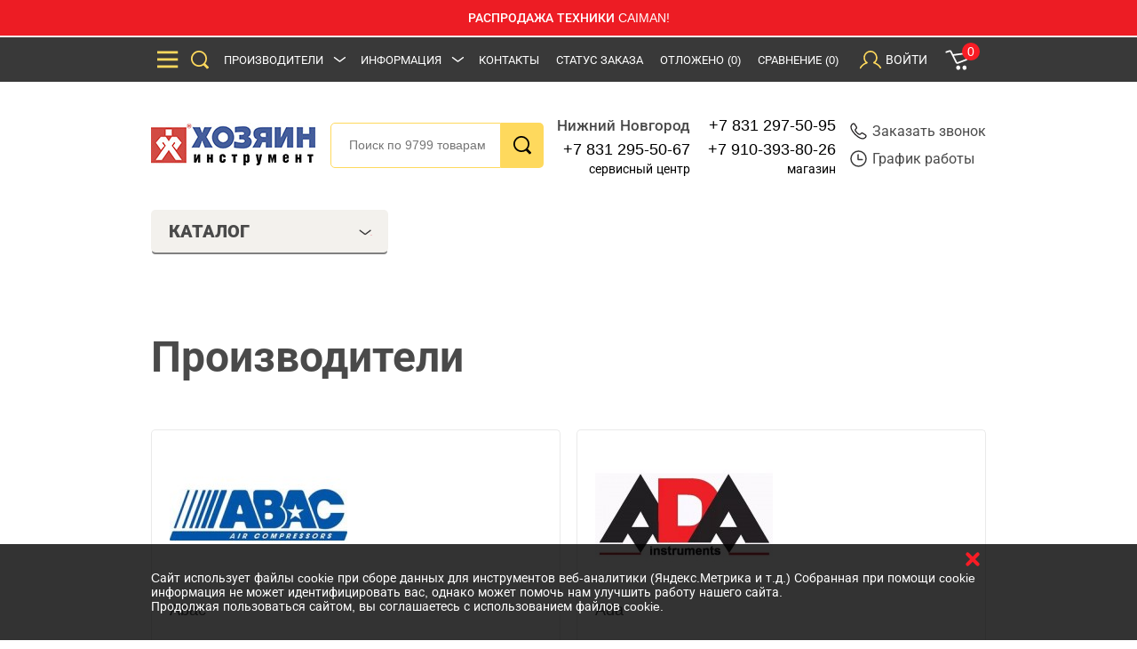

--- FILE ---
content_type: text/html; charset=UTF-8
request_url: https://hozyain.nnov.ru/marks/
body_size: 43735
content:
<!DOCTYPE html>
<html lang="en">
<head>
    <meta charset="utf-8">
    <meta http-equiv="X-UA-Compatible" content="IE=edge">
    <meta name="viewport" content="width=device-width, initial-scale=1">
    <meta name="description" content="В каталоге интернет-магазина «Хозяин» представлены товары данных марок: список производителей инструмента.">
    <meta name="keywords" content="производители бренды товары интернет-магазин хозяин">
    <meta name="author" content="">
    <meta name="_token" content="kij2RDHvKVLelW5YmADDQozK3ILKurN849yAxvy1">
    <link rel="shortcut icon" href="https://hozyain.nnov.ru/img/favicon.png" type="image/png">
    <title>Список производителей - интернет-магазин «Хозяин»</title>
    <link href="/files/fonts/font.css" rel="stylesheet">
    <!--[if lt IE 9]>
    <script src="https://oss.maxcdn.com/libs/html5shiv/3.7.0/html5shiv.js"></script>
    <script src="https://oss.maxcdn.com/libs/respond.js/1.4.2/respond.min.js"></script>
    <![endif]-->
    <link rel="stylesheet" href="https://hozyain.nnov.ru/vendors/jquery-ui/themes/base/slider.css"/>
    <link rel="stylesheet" href="https://hozyain.nnov.ru/vendors/jquery-ui/themes/base/spinner.css"/>
    <link rel="stylesheet" href="https://hozyain.nnov.ru/vendors/jquery-ui/themes/base/selectmenu.css"/>
    <link rel="stylesheet" href="https://hozyain.nnov.ru/vendors/lightslider/dist/css/lightslider.css"/>
    <link rel="stylesheet" href="https://hozyain.nnov.ru/vendors/owl.carousel/dist/assets/owl.carousel.min.css"/>
    <link rel="stylesheet" href="https://hozyain.nnov.ru/css/common.css"/>
    <link rel="stylesheet" href="https://hozyain.nnov.ru/css/styles.css?v=1.2.94"/>
    <link rel="stylesheet" href="https://hozyain.nnov.ru/css/custom.css?v=1.2.94"/>
    <link rel="canonical" href="https://hozyain.nnov.ru/marks/">
    
    
    <!-- Google Tag Manager -->
    <script>(function(w,d,s,l,i){w[l]=w[l]||[];w[l].push({'gtm.start':
                new Date().getTime(),event:'gtm.js'});var f=d.getElementsByTagName(s)[0],
            j=d.createElement(s),dl=l!='dataLayer'?'&l='+l:'';j.async=true;j.src=
            'https://www.googletagmanager.com/gtm.js?id='+i+dl;f.parentNode.insertBefore(j,f);
        })(window,document,'script','dataLayer','GTM-5LHLRS2');</script>
    <!-- End Google Tag Manager -->


    <script type='application/ld+json'>
{
  "@context": "http://www.schema.org",
  "@type": "Organization",
  "name": "Hozyain",
  "url": "https://hozyain.nnov.ru",
  "logo": "https://hozyain.nnov.ru/img/logo.jpg",
  "image": "https://hozyain.nnov.ru/files/650",
  "description": "Интернет-магазин по продаже инструментов и товаров для сада и строительства",
     "contactPoint": {
    "@type": "ContactPoint",
    "telephone": "+7 (831) 297-50-95",
    "contactType": "Sales"
  },
    "address":
  [
    {
      "@type": "PostalAddress",
    "streetAddress": "Политбойцов, д. 23",
    "addressLocality": "Нижний Новгород",
    "postalCode": "6031387",
    "addressCountry": "Russia"
    }
  ]
}
 </script>
    <meta name="yandex-verification" content="4dc6aae87e4e80a1" />
</head>
<body id="body">
<!-- Google Tag Manager (noscript) -->
<noscript><iframe src="https://www.googletagmanager.com/ns.html?id=GTM-5LHLRS2"
                  height="0" width="0" style="display:none;visibility:hidden"></iframe></noscript>
<!-- End Google Tag Manager (noscript) -->
    <div class="block-message-advert-red">
  
 <span> РАСПРОДАЖА ТЕХНИКИ CAIMAN!  </span>
<!--    <span style="color:#fff;text-decoration: none;"> График работы магазина в праздничные дни</span>
 <span><a style="color:#fff;text-decoration: none;" href="/info/stores/" target="_blank">ГРАФИК РАБОТЫ МАГАЗИНА В ПРАЗДНИЧНЫЕ ДНИ</a> </span>
 -->
</div>
    
   <!--           -->


<header class="header">
    <div class="popup-main-menu">
        <div class="footer-menu mobile-menu_popup" id="popup-menu">
            <div class="wrapper-nav-popup">
                <div class="wrapper">
                    <div class="close-popup ui-controller" data-remove="#popup-menu"></div>
                </div>
            </div>
            <div class="wrapper">
                <form class="header-form" action="/search" method="get">
                    <input class="header-form__input form__input_active" name="query" type="text" placeholder="Поиск по 9799 товарам"/>
                    <button class="header-form__button button_search"></button>
                </form>
                <div class="footer-menu">
                    <div class="main-menu">
                        <ul>
                            <li><a class="footer-menu__head" href="/shop/">Каталог</a></li>
                            <li><a class="footer-menu__head" href="/marks/">Производители</a></li>
                            <li><a class="footer-menu__head" href="/info/kontakty/">Контакты</a></li>
                        </ul>
                    </div>
                                            <div class="footer-menu__right">
                            <div class="footer-menu__right-header"> <a class="footer-menu__head" href="">Информация</a></div>
                            <div class="footer-menu__columns">
                                <ul>
                                                                            <li><a href="/info/company/">О компании</a></li>
                                                                            <li><a href="/info/optovikam/">Оптовикам</a></li>
                                                                            <li><a href="/info/servisnyy-tsentr/">Сервисный центр</a></li>
                                                                            <li><a href="/info/podarochnye-karty/">Подарочные карты</a></li>
                                                                            <li><a href="/info/kak-kupit/">Как купить</a></li>
                                                                            <li><a href="/info/oplata/">Оплата</a></li>
                                                                            <li><a href="/info/dostavka/">Доставка / Самовывоз</a></li>
                                                                            <li><a href="/info/pravila-internet-torgovli/">Правила интернет-торговли</a></li>
                                                                            <li><a href="/info/politika-v-otnoshenii-obrabotki-personalnykh-dannykh//">Политика обработки персональных данных</a></li>
                                                                    </ul>
                            </div>
                        </div>
                                    </div>
            </div>
        </div>
    </div>
    <div class="header__bg header__bg--js">
        <div class="wrapper">
            <div class="header__top">
                <div class="header-col">
                    <div class="button-show-menu ui-controller" data-target="#popup-menu" data-remove="#order-a-product, #order-a-call, #order-status, #catalog-menu li, #purchased, #sign-in, .autorization, .basket-container">
                        <div class="bars"></div>
                    </div>
                    <div class="button-show-menu ui-controller" data-target="#popup-menu" data-remove="#order-a-product, #order-a-call, #order-status, #catalog-menu li, #purchased, #sign-in, .autorization, .basket-container">
                        <div class="search"></div>
                    </div>
                    <div class="menu-header menu-header_hidden-tablet">
                        <ul>
                            <li class="parent-submenu"><a href="/marks/">Производители</a>
                                                                <ul class="header-sub columns-ul">
                                                                            <li><a href="/marks/1/">Abac</a></li>
                                                                            <li><a href="/marks/2379/">Ada</a></li>
                                                                            <li><a href="/marks/5763/">AEG</a></li>
                                                                            <li><a href="/marks/6416/">AEZ</a></li>
                                                                            <li><a href="/marks/5622/">AKE</a></li>
                                                                            <li><a href="/marks/2662/">AL-KO</a></li>
                                                                            <li><a href="/marks/6442/">Aquatecnica</a></li>
                                                                            <li><a href="/marks/2711/">Arden</a></li>
                                                                            <li><a href="/marks/5376/">Artu</a></li>
                                                                            <li><a href="/marks/5739/">Atlas Diamant</a></li>
                                                                            <li><a href="/marks/6692/">AV Steel</a></li>
                                                                            <li><a href="/marks/78/">Belamos</a></li>
                                                                            <li><a href="/marks/5604/">Bergen</a></li>
                                                                            <li><a href="/marks/2679/">BestWeld</a></li>
                                                                            <li><a href="/marks/6426/">Black&amp;Decker</a></li>
                                                                            <li><a href="/marks/3/">Blueweld</a></li>
                                                                            <li><a href="/marks/4/">Bosch</a></li>
                                                                            <li><a href="/marks/5597/">Brigadier </a></li>
                                                                            <li><a href="/marks/2360/">Briggs&amp;Stratton</a></li>
                                                                            <li><a href="/marks/4183/">Bucovice Tools</a></li>
                                                                            <li><a href="/marks/2656/">Caiman</a></li>
                                                                            <li><a href="/marks/5764/">Casals</a></li>
                                                                            <li><a href="/marks/6528/">Cedima</a></li>
                                                                            <li><a href="/marks/1613/">Champion</a></li>
                                                                            <li><a href="/marks/1605/">CMT</a></li>
                                                                            <li><a href="/marks/2044/">Condtrol</a></li>
                                                                            <li><a href="/marks/5880/">Corsa</a></li>
                                                                            <li><a href="/marks/8/">Craftsman</a></li>
                                                                            <li><a href="/marks/5758/">Cutop</a></li>
                                                                            <li><a href="/marks/5150/">DDE</a></li>
                                                                            <li><a href="/marks/6427/">DeWalt</a></li>
                                                                            <li><a href="/marks/6676/">Dexx</a></li>
                                                                            <li><a href="/marks/3069/">DLS</a></li>
                                                                            <li><a href="/marks/5330/">Drebo</a></li>
                                                                            <li><a href="/marks/10/">Echo</a></li>
                                                                            <li><a href="/marks/11/">Efco</a></li>
                                                                            <li><a href="/marks/4078/">Einhell</a></li>
                                                                            <li><a href="/marks/1754/">EKTO</a></li>
                                                                            <li><a href="/marks/2177/">Elitech</a></li>
                                                                            <li><a href="/marks/5410/">Elmos</a></li>
                                                                            <li><a href="/marks/14/">Endress</a></li>
                                                                            <li><a href="/marks/6605/">EVOline</a></li>
                                                                            <li><a href="/marks/5882/">Expert</a></li>
                                                                            <li><a href="/marks/6685/">FAG</a></li>
                                                                            <li><a href="/marks/6681/">Faip</a></li>
                                                                            <li><a href="/marks/5589/">Favourite</a></li>
                                                                            <li><a href="/marks/6637/">Fedast</a></li>
                                                                            <li><a href="/marks/5396/">Festool</a></li>
                                                                            <li><a href="/marks/5787/">Fiac</a></li>
                                                                            <li><a href="/marks/6000/">Fischer</a></li>
                                                                            <li><a href="/marks/19/">FIT</a></li>
                                                                            <li><a href="/marks/6595/">Flex</a></li>
                                                                            <li><a href="/marks/20/">Fubag</a></li>
                                                                            <li><a href="/marks/21/">GAV</a></li>
                                                                            <li><a href="/marks/6543/">Gedore</a></li>
                                                                            <li><a href="/marks/6329/">GF</a></li>
                                                                            <li><a href="/marks/2779/">GreenWorks</a></li>
                                                                            <li><a href="/marks/5879/">Gx-moto</a></li>
                                                                            <li><a href="/marks/6321/">Haemmerlin</a></li>
                                                                            <li><a href="/marks/5756/">Hagen</a></li>
                                                                            <li><a href="/marks/5698/">Hagwert</a></li>
                                                                            <li><a href="/marks/6683/">Hanakawa</a></li>
                                                                            <li><a href="/marks/6530/">Helvi</a></li>
                                                                            <li><a href="/marks/6594/">Hikoki</a></li>
                                                                            <li><a href="/marks/6537/">Hilti</a></li>
                                                                            <li><a href="/marks/1724/">Honda</a></li>
                                                                            <li><a href="/marks/5367/">Hozelock</a></li>
                                                                            <li><a href="/marks/1739/">Husqvarna</a></li>
                                                                            <li><a href="/marks/1737/">Huter</a></li>
                                                                            <li><a href="/marks/6636/">Hybest</a></li>
                                                                            <li><a href="/marks/1584/">Impuls</a></li>
                                                                            <li><a href="/marks/2834/">Ingco</a></li>
                                                                            <li><a href="/marks/5859/">Jazzway</a></li>
                                                                            <li><a href="/marks/5691/">Jonnesway</a></li>
                                                                            <li><a href="/marks/26/">Kapro</a></li>
                                                                            <li><a href="/marks/5397/">Karnasch</a></li>
                                                                            <li><a href="/marks/3079/">Keil </a></li>
                                                                            <li><a href="/marks/3722/">Kemper</a></li>
                                                                            <li><a href="/marks/6597/">Kinzo</a></li>
                                                                            <li><a href="/marks/5670/">Klebebander</a></li>
                                                                            <li><a href="/marks/5699/">Klingspor</a></li>
                                                                            <li><a href="/marks/1802/">Knipex</a></li>
                                                                            <li><a href="/marks/6596/">Kohler</a></li>
                                                                            <li><a href="/marks/3948/">Korona</a></li>
                                                                            <li><a href="/marks/6626/">Kraftool</a></li>
                                                                            <li><a href="/marks/3928/">Krause</a></li>
                                                                            <li><a href="/marks/5409/">Kress</a></li>
                                                                            <li><a href="/marks/1599/">Lavor</a></li>
                                                                            <li><a href="/marks/6684/">Lifan</a></li>
                                                                            <li><a href="/marks/2659/">Lincoln Electric</a></li>
                                                                            <li><a href="/marks/2389/">Magnus Profi</a></li>
                                                                            <li><a href="/marks/31/">Makita</a></li>
                                                                            <li><a href="/marks/6327/">Maruyama </a></li>
                                                                            <li><a href="/marks/2845/">Master</a></li>
                                                                            <li><a href="/marks/4572/">Master Color</a></li>
                                                                            <li><a href="/marks/2843/">MasterYard</a></li>
                                                                            <li><a href="/marks/1743/">Matrix</a></li>
                                                                            <li><a href="/marks/5407/">MAXX</a></li>
                                                                            <li><a href="/marks/48/">Metabo</a></li>
                                                                            <li><a href="/marks/6695/">Monogram</a></li>
                                                                            <li><a href="/marks/6630/">Motul</a></li>
                                                                            <li><a href="/marks/5607/">MTD</a></li>
                                                                            <li><a href="/marks/5800/">Navigator</a></li>
                                                                            <li><a href="/marks/56/">Novus</a></li>
                                                                            <li><a href="/marks/6467/">NOX</a></li>
                                                                            <li><a href="/marks/1710/">NWS</a></li>
                                                                            <li><a href="/marks/2488/">Oleo-Mac</a></li>
                                                                            <li><a href="/marks/2736/">Oregon</a></li>
                                                                            <li><a href="/marks/5827/">Osram</a></li>
                                                                            <li><a href="/marks/3609/">Ozone</a></li>
                                                                            <li><a href="/marks/5689/">Palisad</a></li>
                                                                            <li><a href="/marks/5309/">Palladium</a></li>
                                                                            <li><a href="/marks/5679/">Partner</a></li>
                                                                            <li><a href="/marks/5779/">Patriot</a></li>
                                                                            <li><a href="/marks/6521/">Portotecnica</a></li>
                                                                            <li><a href="/marks/5273/">PowerCube</a></li>
                                                                            <li><a href="/marks/2361/">Prime</a></li>
                                                                            <li><a href="/marks/2833/">Profbox</a></li>
                                                                            <li><a href="/marks/6700/">PROFIPOWER</a></li>
                                                                            <li><a href="/marks/5329/">Projahn</a></li>
                                                                            <li><a href="/marks/49/">Prorab</a></li>
                                                                            <li><a href="/marks/6616/">Protex</a></li>
                                                                            <li><a href="/marks/6508/">Pubert</a></li>
                                                                            <li><a href="/marks/58/">Pumpela</a></li>
                                                                            <li><a href="/marks/5366/">Quattro Elementi</a></li>
                                                                            <li><a href="/marks/60/">Rapid</a></li>
                                                                            <li><a href="/marks/2759/">Realist</a></li>
                                                                            <li><a href="/marks/54/">Rebir</a></li>
                                                                            <li><a href="/marks/6592/">Redverg</a></li>
                                                                            <li><a href="/marks/61/">Remeza</a></li>
                                                                            <li><a href="/marks/2844/">Remington</a></li>
                                                                            <li><a href="/marks/62/">Rems</a></li>
                                                                            <li><a href="/marks/5331/">Rennbohr</a></li>
                                                                            <li><a href="/marks/6588/">Rennmaus</a></li>
                                                                            <li><a href="/marks/6666/">RGK</a></li>
                                                                            <li><a href="/marks/63/">Ridgid</a></li>
                                                                            <li><a href="/marks/64/">Rubi</a></li>
                                                                            <li><a href="/marks/5337/">Ruko</a></li>
                                                                            <li><a href="/marks/5876/">Ryobi</a></li>
                                                                            <li><a href="/marks/6296/">SDMO</a></li>
                                                                            <li><a href="/marks/6405/">Sea-Pro</a></li>
                                                                            <li><a href="/marks/6631/">SGS</a></li>
                                                                            <li><a href="/marks/66/">Sial</a></li>
                                                                            <li><a href="/marks/3771/">Solga Diamant</a></li>
                                                                            <li><a href="/marks/5606/">Sparky</a></li>
                                                                            <li><a href="/marks/4447/">Sparta</a></li>
                                                                            <li><a href="/marks/6430/">Speroni</a></li>
                                                                            <li><a href="/marks/6457/">SPIT</a></li>
                                                                            <li><a href="/marks/68/">Stabila</a></li>
                                                                            <li><a href="/marks/5628/">Stanley</a></li>
                                                                            <li><a href="/marks/5596/">Stayer</a></li>
                                                                            <li><a href="/marks/5913/">SteelRex</a></li>
                                                                            <li><a href="/marks/69/">Steinel</a></li>
                                                                            <li><a href="/marks/70/">Stihl</a></li>
                                                                            <li><a href="/marks/50/">Sturm</a></li>
                                                                            <li><a href="/marks/5268/">Sumake</a></li>
                                                                            <li><a href="/marks/5678/">SunGarden</a></li>
                                                                            <li><a href="/marks/5175/">SUPER-EGO</a></li>
                                                                            <li><a href="/marks/5460/">T4P</a></li>
                                                                            <li><a href="/marks/1683/">Tayg</a></li>
                                                                            <li><a href="/marks/5765/">Tecumseh</a></li>
                                                                            <li><a href="/marks/6522/">Telwin</a></li>
                                                                            <li><a href="/marks/5878/">Tiger King</a></li>
                                                                            <li><a href="/marks/74/">TNT</a></li>
                                                                            <li><a href="/marks/5210/">Topex</a></li>
                                                                            <li><a href="/marks/6686/">Torgwin</a></li>
                                                                            <li><a href="/marks/6392/">Tork</a></li>
                                                                            <li><a href="/marks/5585/">Toyama</a></li>
                                                                            <li><a href="/marks/5593/">Truper</a></li>
                                                                            <li><a href="/marks/6509/">TSS</a></li>
                                                                            <li><a href="/marks/5690/">Uniflex</a></li>
                                                                            <li><a href="/marks/4203/">Unisaw</a></li>
                                                                            <li><a href="/marks/6600/">United Parts</a></li>
                                                                            <li><a href="/marks/5272/">UNIVersal</a></li>
                                                                            <li><a href="/marks/6698/">Villartec</a></li>
                                                                            <li><a href="/marks/5554/">VMPAUTO</a></li>
                                                                            <li><a href="/marks/2154/">Wera</a></li>
                                                                            <li><a href="/marks/2722/">Wilpu</a></li>
                                                                            <li><a href="/marks/4340/">Windsor</a></li>
                                                                            <li><a href="/marks/3286/">Witte</a></li>
                                                                            <li><a href="/marks/2006/">Workmaster</a></li>
                                                                            <li><a href="/marks/6266/">Авангард</a></li>
                                                                            <li><a href="/marks/5881/">АВМ</a></li>
                                                                            <li><a href="/marks/2469/">Алюмет</a></li>
                                                                            <li><a href="/marks/1709/">Арсенал</a></li>
                                                                            <li><a href="/marks/2810/">Атака</a></li>
                                                                            <li><a href="/marks/6531/">Атлет</a></li>
                                                                            <li><a href="/marks/2399/">Белмаш</a></li>
                                                                            <li><a href="/marks/2489/">Вихрь</a></li>
                                                                            <li><a href="/marks/2571/">Гейзер</a></li>
                                                                            <li><a href="/marks/4111/">ГТО</a></li>
                                                                            <li><a href="/marks/4269/">Дело техники</a></li>
                                                                            <li><a href="/marks/6687/">Джилекс</a></li>
                                                                            <li><a href="/marks/6186/">Дуга</a></li>
                                                                            <li><a href="/marks/3053/">Жук</a></li>
                                                                            <li><a href="/marks/2407/">Интерскол</a></li>
                                                                            <li><a href="/marks/80/">Иола</a></li>
                                                                            <li><a href="/marks/6111/">Каскад</a></li>
                                                                            <li><a href="/marks/2681/">КВТ</a></li>
                                                                            <li><a href="/marks/6448/">Кедр</a></li>
                                                                            <li><a href="/marks/2828/">Кобальт</a></li>
                                                                            <li><a href="/marks/5673/">Контакт</a></li>
                                                                            <li><a href="/marks/5608/">Контрфорс</a></li>
                                                                            <li><a href="/marks/6471/">Кратон</a></li>
                                                                            <li><a href="/marks/6437/">Креост</a></li>
                                                                            <li><a href="/marks/6264/">Лепсе</a></li>
                                                                            <li><a href="/marks/3854/">Луга</a></li>
                                                                            <li><a href="/marks/2631/">ЛЭЗ</a></li>
                                                                            <li><a href="/marks/5675/">Мастер Ключ</a></li>
                                                                            <li><a href="/marks/6447/">Мастер-Универсал</a></li>
                                                                            <li><a href="/marks/5625/">Махагони</a></li>
                                                                            <li><a href="/marks/6619/">Мобил К</a></li>
                                                                            <li><a href="/marks/1591/">Могилев</a></li>
                                                                            <li><a href="/marks/5440/">Момент</a></li>
                                                                            <li><a href="/marks/2350/">Ниборит</a></li>
                                                                            <li><a href="/marks/2124/">Практика</a></li>
                                                                            <li><a href="/marks/2293/">Профмаш</a></li>
                                                                            <li><a href="/marks/3334/">ПрофОснастка</a></li>
                                                                            <li><a href="/marks/2267/">ПТК</a></li>
                                                                            <li><a href="/marks/6262/">Пульсар</a></li>
                                                                            <li><a href="/marks/4378/">Радист</a></li>
                                                                            <li><a href="/marks/6268/">Райстокс</a></li>
                                                                            <li><a href="/marks/5643/">Резолит</a></li>
                                                                            <li><a href="/marks/1564/">Ресанта</a></li>
                                                                            <li><a href="/marks/2976/">Рим</a></li>
                                                                            <li><a href="/marks/6515/">Ритм </a></li>
                                                                            <li><a href="/marks/6557/">Россия</a></li>
                                                                            <li><a href="/marks/6524/">Сибин</a></li>
                                                                            <li><a href="/marks/4184/">Сибртех</a></li>
                                                                            <li><a href="/marks/4363/">Союз</a></li>
                                                                            <li><a href="/marks/2630/">СпецЭлектрод</a></li>
                                                                            <li><a href="/marks/6520/">ТСС</a></li>
                                                                            <li><a href="/marks/2421/">Фиолент</a></li>
                                                                            <li><a href="/marks/6714/">Хайтек</a></li>
                                                                            <li><a href="/marks/83/">Центроинструмент</a></li>
                                                                            <li><a href="/marks/84/">Циклон</a></li>
                                                                            <li><a href="/marks/6189/">Штурмштайн</a></li>
                                                                            <li><a href="/marks/1633/">Эйфель</a></li>
                                                                            <li><a href="/marks/1702/">Электроконтакт</a></li>
                                                                            <li><a href="/marks/6415/">Электроприбор</a></li>
                                                                            <li><a href="/marks/52/">Энкор</a></li>
                                                                    </ul>
                                                            </li>
                                                            <li class="parent-submenu"><a href="#">Информация</a>
                                    <ul class="header-sub display-block">
                                                                                    <li><a href="/info/company/">О компании</a></li>
                                                                                    <li><a href="/info/optovikam/">Оптовикам</a></li>
                                                                                    <li><a href="/info/servisnyy-tsentr/">Сервисный центр</a></li>
                                                                                    <li><a href="/info/podarochnye-karty/">Подарочные карты</a></li>
                                                                                    <li><a href="/info/kak-kupit/">Как купить</a></li>
                                                                                    <li><a href="/info/oplata/">Оплата</a></li>
                                                                                    <li><a href="/info/dostavka/">Доставка / Самовывоз</a></li>
                                                                                    <li><a href="/info/pravila-internet-torgovli/">Правила интернет-торговли</a></li>
                                                                                    <li><a href="/info/politika-v-otnoshenii-obrabotki-personalnykh-dannykh//">Политика обработки персональных данных</a></li>
                                                                            </ul>
                                </li>
                                                        <li><a href="/info/kontakty/">Контакты</a></li>
                        </ul>
                    </div>
                </div>
                <a class="header-col telephone" href="tel:+78312975095">тел.: 297-50-95</a>
                <div class="header-col">
                    <div class="menu-header">
                        <ul>
                            <li><a rel="nofollow" href="" class="order-status ui-controller" data-target="#order-status" data-remove="#order-a-product, #order-a-call, #schedule, #saved-products, #autorization-controller, #purchased, #basket-controller, #catalog-menu li">Статус заказа</a></li>
                            <li><a rel="nofollow" href="" class="saved-products ui-controller" data-target="#saved-products" data-remove="#order-a-product, #order-a-call, #schedule, #order-status, #autorization-controller, #purchased, #basket-controller, #catalog-menu li">Отложено <span id="mini_saved_products_count">(0)</span></a></li>
                            <li><a rel="nofollow" href="/compare/">Сравнение<span class="countCompareProducts">(0)</span></a></li>
                        </ul>
                    </div>
                    <div class="autorization  ui-controller " id="autorization-controller" data-target="#sign-in" data-remove="#order-a-product, #order-a-call, #schedule, #order-status, #saved-products, #purchased, #basket-controller, #catalog-menu li">

                                                <div class="autorization__item"> <span>Войти</span></div>
                            
                    </div>
                    <div class="basket-container ui-controller" id="basket-controller" data-target="#purchased" data-remove="#order-a-product, #order-a-call, #schedule, #order-status, #saved-products, #sign-in, #autorization-controller, #catalog-menu li">
                        <div class="shopping-basket">
                            <div class="added-in-basket-counter" id="mini_cart_count">0</div>
                        </div>
                    </div>
                </div>
            </div>
        </div>
        <div class="sign-in sign-in_js" id="sign-in">
            <div class="purchased-table-container">
                <div class="close-popup ui-controller" data-remove="#sign-in"></div>
                                    <div class="header-form" id="userLogin__form" role="form" method="POST" action="https://hozyain.nnov.ru/login">
                        <input hidden name="httpref" value="https://hozyain.nnov.ru/marks" >
                        <input type="hidden" name="_token" value="kij2RDHvKVLelW5YmADDQozK3ILKurN849yAxvy1">

                        <div class="form-group ">
                            <input id="login" type="text" class="header-form__input form-control" name="email" value="" required placeholder="E-mail">
                            
                                
                                    
                                
                            
                        </div>

                        <div class="form-group ">
                            <input id="password" type="password" class="header-form__input form-control" name="password" required placeholder="Пароль">

                            
                                
                                    
                                
                            
                        </div>

                        <input type="hidden" style="display: none;" name="remember" value="1">

                        <div class="sign-in__init">
                            <button type="submit" class="header-form__button btn_other">
                                <span>Войти</span>
                            </button>
                            <a class="sign-in__button" href="https://hozyain.nnov.ru/password/reset">
                                Забыли пароль?
                            </a>
                            <a class="sign-in__button" href="https://hozyain.nnov.ru/register">
                                Зарегистрироваться
                            </a>
                        </div>
                    </div>
                            </div>
        </div>
        <div class="sign-in" id="order-status">
            <div class="header-form">
                <form action="/ajax-status-check" id="status-check-form" onSubmit="return ajaxStatusCheck(event);" method="post">
                    <input type="hidden" name="_token" value="kij2RDHvKVLelW5YmADDQozK3ILKurN849yAxvy1">
                    <div class="close-popup ui-controller" data-remove="#order-status"></div>
                    <input id="order_status_order_id" type="text" class="header-form__input" name="order_status_order_id" required placeholder="Номер заказа">
                    <input id="order_status_phone" type="text" class="header-form__input" name="order_status_phone" required placeholder="Телефон">
                    <div class="check-input">
                        <input type="checkbox" id="checkbox-terms-order-a-call-1" name="order_a_call_terms" required/>
                        <label for="checkbox-terms-order-a-call-1">
                            <noindex>Настоящим подтверждаю, что я ознакомлен и согласен с условиями <a class="no-style-link" href="/info/pravila-internet-torgovli/" target="_blank">договора</a> и <a class="no-style-link" href="/info/politika-v-otnoshenii-obrabotki-personalnykh-dannykh/" target="_blank">политики конфиденциальности</a> и даю согласие на обработку моих персональных данных.</noindex>
                        </label>
                    </div>
                    <button type="submit" class="header-form__button btn_other btn-autowidth" >
                        Узнать статус заказа
                    </button>
                </form>
            </div>
        </div>

                    <div class="sign-in" id="schedule">
            <div class="purchased-table-container">
                <div class="close-popup ui-controller" data-remove="#schedule"></div>
                <h4>Центр обработки заказов:</h4>
          <p>тел.: +7 (831) 297-50-95, +7 910-393-80-26</p>    
 <!-- <p><b>Обратите внимание на информацию о работе магазина в праздничные дни!</b></p>-->

 <!--    <p><b> МАГАЗИН И СЕРВИСНЫЙ ЦЕНТР С 31 ДЕКАБРЯ ПО 11 ЯНВАРЯ НЕ РАБОТАЮТ!</b></p>   -->
                <div class="schedule-block">
                    <div class="schedule-row">
                        <div>ПН</div>
                        <div>ВТ</div>
                        <div>СР</div>
                        <div>ЧТ</div>
                        <div>ПТ</div>
                        <div class="colored">СБ</div>
                        <div class="colored">ВС</div>
                    </div>
                    <div class="schedule-row">
                        <div>09<sup>00</sup></div>
                        <div>09<sup>00</sup></div>
                        <div>09<sup>00</sup></div>
                        <div>09<sup>00</sup></div>
                        <div>09<sup>00</sup></div>
                        <div>—</div>
                        <div>—</div>
                    </div>
                    <div class="schedule-row">
                        <div>18<sup>00</sup></div>
                        <div>18<sup>00</sup></div>
                        <div>18<sup>00</sup></div>
                        <div>18<sup>00</sup></div>
                        <div>18<sup>00</sup></div>
                        <div>—</div>
                        <div>—</div>
                    </div>
                </div>
            </div>
        </div>
        
        <div class="sign-in" id="order-a-call">
            <div class="purchased-table-container">
                <div class="close-popup ui-controller" data-remove="#order-a-call"></div>
                <form method="post" action="/ajax-order-call" onSubmit="return ajaxOrderCall(event);">
                    <input type="hidden" name="_token" value="kij2RDHvKVLelW5YmADDQozK3ILKurN849yAxvy1">
                    <input id="order_a_call_name" type="text" class="header-form__input" name="order_a_call_name" required placeholder="Ваше имя">
                    <input id="order_a_call_phone" type="text" class="header-form__input order_phone" name="order_a_call_phone" required placeholder="Номер телефона (89_________)">
                    <p id="order_a_call_time_comment">
                                                    Режим работы центра обработки заказов:  пн-пт - с 9.00 до 18.00.   
<!--<br><b>Обратите внимание на информацию о работе магазина в праздничные дни!</b>

<br><b>  МАГАЗИН И СЕРВИСНЫЙ ЦЕНТР С 31 ДЕКАБРЯ ПО 11 ЯНВАРЯ НЕ РАБОТАЮТ!</b> 
 -->
                                            </p>
                    <input id="order_a_call_time" type="text" class="header-form__input" name="order_a_call_time" required placeholder="Удобное время звонка">

                    <div class="captcha_block">
                        <script src="https://www.google.com/recaptcha/api.js?hl=ru" async defer></script><div class="g-recaptcha" theme="light" id="buzzNoCaptchaId_f1f0dc943588c4b7e98d312aaa790fec" data-sitekey="6Le1xtMUAAAAAF9rtNw0logyYRcCrAKhwEvXk-nW"></div>

                                            </div>
                    <div class="check-input">
                        <input type="checkbox" id="checkbox-terms-order-a-call" name="order_a_call_terms" required/>
                        <label for="checkbox-terms-order-a-call">
                            <noindex>Настоящим подтверждаю, что я ознакомлен и согласен с условиями <a class="no-style-link" href="/info/pravila-internet-torgovli/" target="_blank">договора</a> и <a class="no-style-link" href="/info/politika-v-otnoshenii-obrabotki-personalnykh-dannykh/" target="_blank">политики конфиденциальности</a> и даю согласие на обработку моих персональных данных.</noindex>
                        </label>
                    </div>

                    <button type="submit" class="header-form__button btn_other btn-autowidth header-order-call" >
                        <span><!--noindex-->Заказать звонок<!--/noindex--></span>
                    </button>
                    <span id="phoneFildError"></span>
                </form>
            </div>
        </div>
        <div class="sign-in" id="order-a-product">
            <div class="purchased-table-container">
                <div class="close-popup ui-controller" data-remove="#order-a-product"></div>
                <form method="post" action="/ajax-order-product" onSubmit="return ajaxOrderProduct(event);">
                    <input type="hidden" name="_token" value="kij2RDHvKVLelW5YmADDQozK3ILKurN849yAxvy1">
                    <input id="order_a_product_name" type="text" class="header-form__input" name="order_a_product_name" required placeholder="Ваше имя">
                    <input id="order_a_product_phone" type="text" class="header-form__input order_phone" name="order_a_product_phone " required placeholder="Номер телефона (89_________)">
                    <textarea rows="5" id="order_a_product_message" class="header-form__input main-form__textarea" name="order_a_product_message"></textarea>
                    <div class="check-input">
                        <input type="checkbox" id="checkbox-terms-order-a-product" name="order_a_call_product" required/>
                        <label for="checkbox-terms-order-a-product">
                            <noindex>Настоящим подтверждаю, что я ознакомлен и согласен с условиями <a class="no-style-link" href="/info/pravila-internet-torgovli/" target="_blank">договора</a> и <a class="no-style-link" href="/info/politika-v-otnoshenii-obrabotki-personalnykh-dannykh/" target="_blank">политики конфиденциальности</a> и даю согласие на обработку моих персональных данных.</noindex>
                        </label>
                    </div>
                    <button type="submit" class="header-form__button btn_other btn-autowidth" >
                        Заказать товар
                    </button>
                    <span id="phoneFildError"></span>
                </form>
            </div>
        </div>
        <div class="purchased" id="purchased">
            <div class="purchased-table-container">
                <div class="close-popup ui-controller" data-remove="#purchased"></div>
                <div id="table_cart_total">
                                    <!--noindex-->Корзина пуста<!--/noindex-->
                                </div>
            </div>
        </div>
        <div class="purchased" id="saved-products">
            <div class="purchased-table-container">
                <div class="close-popup ui-controller" data-remove="#saved-products"></div>
                                <!--noindex-->Отложенных товаров нет<!--/noindex-->
                            </div>
        </div>
    </div>
    <div class="wrapper">
        <div class="header__bottom">
            <div class="outer-logo"><a class="logo" href="/"></a></div>
            <form class="header-form" action="/search" method="get">
                <input class="form__input form__input_active" type="text" name="query"  placeholder="Поиск по 9799 товарам"/>
                <button class="header-form__button button_search"></button>
            </form>
            <div class="call-us-block">
                <div class="call-us">
                    <b>Нижний Новгород</b>
                    <a href="tel:+78312955067">+7 831 295-50-67</a>
                    <div>сервисный центр</div>
                </div>
                <div class="call-us">
                    <a href="tel:88312975095">+7 831 297-50-95</a>
                    <a href="tel:89103938026">+7 910-393-80-26</a>
                    <div>магазин</div>
                </div>
            </div>
            <div class="link-us">

                <a rel="nofollow" class="link-us__item ui-controller" data-target="#order-a-call" data-remove="#order-a-product, #schedule, #order-status, #saved-products, #autorization-controller, #purchased, #basket-controller, #catalog-menu li" href="">
                    <div class="link-us-icon_phone"></div><!--noindex-->Заказать звонок<!--/noindex-->
                </a>
                <a rel="nofollow" class="link-us__item ui-controller" data-target="#schedule" data-remove="#order-a-product, #order-a-call, #order-status, #saved-products, #autorization-controller, #purchased, #basket-controller, #catalog-menu li" href="">
                    <div class="link-us-icon_clock"></div>График работы
                </a>
            </div>
        </div>
    </div>
</header>
<div class="outer-logo"><a class="logo logo_hidden logo_mobile" href="/"></a></div>        	<div class="accordeon accordeon_show-mobile">
    <div class="accordeon-btn accordeon-btn_catalog accordeon-btn_border">Каталог
        <div class="arrow arrow_bottom arrow_top"></div>
    </div>
    <div class="accordeon-content accordeon_catalog">
        <ul class="catalog-menu">
                                                <li class="accordeon_show-mobile catalog-arrow">
                        <a href="/shop/power_tool/">Электроинструмент</a>
                                                    <ul class="subcatalog">
                                <li>
                                    <ul class="column">
                                                                                    <li>
                                                <a class="subtitle" href="/shop/power_tool/unbolting/">Гайковерты</a>
                                                <ul>
                                                                                                    </ul>
                                            </li>
                                                                                    <li>
                                                <a class="subtitle" href="/shop/power_tool/dreli/">Дрели</a>
                                                <ul>
                                                                                                                                                                                                                                        <li>
                                                                    <a href="/shop/power_tool/dreli/drills/">Дрели безударные</a>
                                                                </li>
                                                                                                                                                                                                                                                <li>
                                                                    <a href="/shop/power_tool/dreli/hammer_drills/">Ударные дрели</a>
                                                                </li>
                                                                                                                                                                                                                                                <li>
                                                                    <a href="/shop/power_tool/dreli/drill_mixers/">Дрели-миксеры</a>
                                                                </li>
                                                                                                                                                                                                                        </ul>
                                            </li>
                                                                                    <li>
                                                <a class="subtitle" href="/shop/power_tool/grinding_machines/">Заточные станки</a>
                                                <ul>
                                                                                                    </ul>
                                            </li>
                                                                                    <li>
                                                <a class="subtitle" href="/shop/power_tool/paint_gun/">Краскопульты</a>
                                                <ul>
                                                                                                    </ul>
                                            </li>
                                                                                    <li>
                                                <a class="subtitle" href="/shop/power_tool/fretsaw/">Лобзики</a>
                                                <ul>
                                                                                                    </ul>
                                            </li>
                                                                                    <li>
                                                <a class="subtitle" href="/shop/power_tool/jackhammer/">Отбойные молотки</a>
                                                <ul>
                                                                                                    </ul>
                                            </li>
                                                                                    <li>
                                                <a class="subtitle" href="/shop/power_tool/punch/">Перфораторы</a>
                                                <ul>
                                                                                                                                                                                                                                        <li>
                                                                    <a href="/shop/power_tool/punch/punch_sdsplus/">Перфораторы SDS+</a>
                                                                </li>
                                                                                                                                                                                                                                                <li>
                                                                    <a href="/shop/power_tool/punch/punch_sdsmax/">Перфораторы SDS-max</a>
                                                                </li>
                                                                                                                                                                                                                        </ul>
                                            </li>
                                                                                    <li>
                                                <a class="subtitle" href="/shop/power_tool/saber_saw/">Пилы сабельные</a>
                                                <ul>
                                                                                                    </ul>
                                            </li>
                                                                                    <li>
                                                <a class="subtitle" href="/shop/power_tool/circular_saw/">Пилы циркулярные (дисковые)</a>
                                                <ul>
                                                                                                    </ul>
                                            </li>
                                                                                    <li>
                                                <a class="subtitle" href="/shop/power_tool/multifunctional_tool/">Реноваторы (многофункциональный инструмент)</a>
                                                <ul>
                                                                                                    </ul>
                                            </li>
                                                                                    <li>
                                                <a class="subtitle" href="/shop/power_tool/plane/">Рубанки</a>
                                                <ul>
                                                                                                    </ul>
                                            </li>
                                                                                    <li>
                                                <a class="subtitle" href="/shop/power_tool/angle_grinders/">УШМ (болгарки, МШУ)</a>
                                                <ul>
                                                                                                    </ul>
                                            </li>
                                                                                    <li>
                                                <a class="subtitle" href="/shop/power_tool/heatguns/">Фены строительные</a>
                                                <ul>
                                                                                                    </ul>
                                            </li>
                                                                                    <li>
                                                <a class="subtitle" href="/shop/power_tool/mill/">Фрезеры</a>
                                                <ul>
                                                                                                    </ul>
                                            </li>
                                                                                    <li>
                                                <a class="subtitle" href="/shop/power_tool/grinders/">Шлифовальные и полировальные машины</a>
                                                <ul>
                                                                                                                                                                                                                                        <li>
                                                                    <a href="/shop/power_tool/grinders/vibrating_sander/">Вибрационные шлифмашины (ПШМ)</a>
                                                                </li>
                                                                                                                                                                                                                                                <li>
                                                                    <a href="/shop/power_tool/grinders/sanders_belt/">Ленточные шлифмашины</a>
                                                                </li>
                                                                                                                                                                                                                                                <li>
                                                                    <a href="/shop/power_tool/grinders/grinder_polishing/">Полировальные машины</a>
                                                                </li>
                                                                                                                                                                                                                                                <li>
                                                                    <a href="/shop/power_tool/grinders/sander_direct/">Прямошлифовальные машины</a>
                                                                </li>
                                                                                                                                                                                                                                                <li>
                                                                    <a href="/shop/power_tool/grinders/grinder_brush/">Щеточные шлифмашины</a>
                                                                </li>
                                                                                                                                                                                                                                                <li>
                                                                    <a href="/shop/power_tool/grinders/eccentric_sander/">Эксцентриковые шлифмашины</a>
                                                                </li>
                                                                                                                                                                                                                        </ul>
                                            </li>
                                                                                    <li>
                                                <a class="subtitle" href="/shop/power_tool/shtroborez/">Штроборезы (бороздоделы)</a>
                                                <ul>
                                                                                                    </ul>
                                            </li>
                                                                                    <li>
                                                <a class="subtitle" href="/shop/power_tool/screwdriver/">Шуруповерты сетевые </a>
                                                <ul>
                                                                                                    </ul>
                                            </li>
                                                                            </ul>
                                </li>
                            </ul>
                                            </li>
                                                                <li class="accordeon_show-mobile catalog-arrow">
                        <a href="/shop/battery_tools/">Аккумуляторный инструмент</a>
                                                    <ul class="subcatalog">
                                <li>
                                    <ul class="column">
                                                                                    <li>
                                                <a class="subtitle" href="/shop/battery_tools/battery_driver/">Аккумуляторные гайковерты</a>
                                                <ul>
                                                                                                    </ul>
                                            </li>
                                                                                    <li>
                                                <a class="subtitle" href="/shop/battery_tools/cordless_drill/">Аккумуляторные дрели-шуруповерты</a>
                                                <ul>
                                                                                                    </ul>
                                            </li>
                                                                                    <li>
                                                <a class="subtitle" href="/shop/battery_tools/battery_punch/">Аккумуляторные перфораторы</a>
                                                <ul>
                                                                                                    </ul>
                                            </li>
                                                                                    <li>
                                                <a class="subtitle" href="/shop/battery_tools/rechargeable_saws/">Аккумуляторные пилы </a>
                                                <ul>
                                                                                                    </ul>
                                            </li>
                                                                                    <li>
                                                <a class="subtitle" href="/shop/battery_tools/rechargeable_grinders/">Аккумуляторные шлифмашины</a>
                                                <ul>
                                                                                                    </ul>
                                            </li>
                                                                                    <li>
                                                <a class="subtitle" href="/shop/battery_tools/battery/">Аккумуляторы</a>
                                                <ul>
                                                                                                    </ul>
                                            </li>
                                                                                    <li>
                                                <a class="subtitle" href="/shop/battery_tools/charger/">Зарядные устройства</a>
                                                <ul>
                                                                                                    </ul>
                                            </li>
                                                                            </ul>
                                </li>
                            </ul>
                                            </li>
                                                                <li class="accordeon_show-mobile catalog-arrow">
                        <a href="/shop/water_technique/">Водная техника</a>
                                                    <ul class="subcatalog">
                                <li>
                                    <ul class="column">
                                                                                    <li>
                                                <a class="subtitle" href="/shop/water_technique/boat_motors/">Лодочные моторы</a>
                                                <ul>
                                                                                                    </ul>
                                            </li>
                                                                                    <li>
                                                <a class="subtitle" href="/shop/water_technique/osnastka-dlya-lodochnykh-motorov/">Оснастка для лодочных моторов</a>
                                                <ul>
                                                                                                    </ul>
                                            </li>
                                                                            </ul>
                                </li>
                            </ul>
                                            </li>
                                                                <li class="accordeon_show-mobile catalog-arrow">
                        <a href="/shop/chargers_devices/">Зарядные и пусковые устройства</a>
                                                    <ul class="subcatalog">
                                <li>
                                    <ul class="column">
                                                                                    <li>
                                                <a class="subtitle" href="/shop/chargers_devices/auto_charger/">Зарядные устройства для автомобилей</a>
                                                <ul>
                                                                                                    </ul>
                                            </li>
                                                                                    <li>
                                                <a class="subtitle" href="/shop/chargers_devices/start_device/">Пускозарядные устройства</a>
                                                <ul>
                                                                                                    </ul>
                                            </li>
                                                                            </ul>
                                </li>
                            </ul>
                                            </li>
                                                                <li class="accordeon_show-mobile catalog-arrow">
                        <a href="/shop/measuring/">Измерительный инструмент</a>
                                                    <ul class="subcatalog">
                                <li>
                                    <ul class="column">
                                                                                    <li>
                                                <a class="subtitle" href="/shop/measuring/hygrometer/">Влагомеры</a>
                                                <ul>
                                                                                                    </ul>
                                            </li>
                                                                                    <li>
                                                <a class="subtitle" href="/shop/measuring/gidrourovni/">Гидроуровни</a>
                                                <ul>
                                                                                                    </ul>
                                            </li>
                                                                                    <li>
                                                <a class="subtitle" href="/shop/measuring/rangefinder/">Дальномеры</a>
                                                <ul>
                                                                                                    </ul>
                                            </li>
                                                                                    <li>
                                                <a class="subtitle" href="/shop/measuring/detector/">Детекторы</a>
                                                <ul>
                                                                                                    </ul>
                                            </li>
                                                                                    <li>
                                                <a class="subtitle" href="/shop/measuring/laser_plumb/">Лазерные ватерпасы</a>
                                                <ul>
                                                                                                    </ul>
                                            </li>
                                                                                    <li>
                                                <a class="subtitle" href="/shop/measuring/laser_device/">Лазерные нивелиры</a>
                                                <ul>
                                                                                                    </ul>
                                            </li>
                                                                                    <li>
                                                <a class="subtitle" href="/shop/measuring/lineyki/">Линейки </a>
                                                <ul>
                                                                                                    </ul>
                                            </li>
                                                                                    <li>
                                                <a class="subtitle" href="/shop/measuring/mikrometry/">Микрометры</a>
                                                <ul>
                                                                                                    </ul>
                                            </li>
                                                                                    <li>
                                                <a class="subtitle" href="/shop/measuring/nabory-shchupov/">Наборы щупов</a>
                                                <ul>
                                                                                                    </ul>
                                            </li>
                                                                                    <li>
                                                <a class="subtitle" href="/shop/measuring/leveling_instrument_optical/">Нивелиры оптические</a>
                                                <ul>
                                                                                                    </ul>
                                            </li>
                                                                                    <li>
                                                <a class="subtitle" href="/shop/measuring/pyrometers/">Пирометры </a>
                                                <ul>
                                                                                                    </ul>
                                            </li>
                                                                                    <li>
                                                <a class="subtitle" href="/shop/measuring/pravila-stroitelnye/">Правила строительные</a>
                                                <ul>
                                                                                                    </ul>
                                            </li>
                                                                                    <li>
                                                <a class="subtitle" href="/shop/measuring/ruletki/">Рулетки </a>
                                                <ul>
                                                                                                    </ul>
                                            </li>
                                                                                    <li>
                                                <a class="subtitle" href="/shop/measuring/thickness_gauge/">Толщиномеры</a>
                                                <ul>
                                                                                                    </ul>
                                            </li>
                                                                                    <li>
                                                <a class="subtitle" href="/shop/measuring/uglomery/">Угломеры</a>
                                                <ul>
                                                                                                    </ul>
                                            </li>
                                                                                    <li>
                                                <a class="subtitle" href="/shop/measuring/ugolniki/">Угольники</a>
                                                <ul>
                                                                                                    </ul>
                                            </li>
                                                                                    <li>
                                                <a class="subtitle" href="/shop/measuring/level/">Уровни</a>
                                                <ul>
                                                                                                    </ul>
                                            </li>
                                                                                    <li>
                                                <a class="subtitle" href="/shop/measuring/shtangentsirkuli/">Штангенциркули</a>
                                                <ul>
                                                                                                    </ul>
                                            </li>
                                                                                    <li>
                                                <a class="subtitle" href="/shop/measuring/accessories_for_measuring/">Аксессуары для измерительной техники</a>
                                                <ul>
                                                                                                                                                                                                                                        <li>
                                                                    <a href="/shop/measuring/accessories_for_measuring/adaptery-dlya-shtativov/">Адаптеры для штативов</a>
                                                                </li>
                                                                                                                                                                                                                                                <li>
                                                                    <a href="/shop/measuring/accessories_for_measuring/laser_glasses/">Лазерные очки</a>
                                                                </li>
                                                                                                                                                                                                                                                <li>
                                                                    <a href="/shop/measuring/accessories_for_measuring/laser_radiation_receivers/">Приемники лазерного излучения</a>
                                                                </li>
                                                                                                                                                                                                                                                <li>
                                                                    <a href="/shop/measuring/accessories_for_measuring/prizmy/">Призмы</a>
                                                                </li>
                                                                                                                                                                                                                                                <li>
                                                                    <a href="/shop/measuring/accessories_for_measuring/chekhly-dlya-urovney/">Чехлы для уровней</a>
                                                                </li>
                                                                                                                                                                                                                                                <li>
                                                                    <a href="/shop/measuring/accessories_for_measuring/tripod/">Штативы</a>
                                                                </li>
                                                                                                                                                                                                                        </ul>
                                            </li>
                                                                            </ul>
                                </li>
                            </ul>
                                            </li>
                                                                <li class="accordeon_show-mobile catalog-arrow">
                        <a href="/shop/stairs_ladders/">Лестницы / стремянки</a>
                                                    <ul class="subcatalog">
                                <li>
                                    <ul class="column">
                                                                                    <li>
                                                <a class="subtitle" href="/shop/stairs_ladders/stairs/">Лестницы</a>
                                                <ul>
                                                                                                    </ul>
                                            </li>
                                                                                    <li>
                                                <a class="subtitle" href="/shop/stairs_ladders/ladder/">Стремянки</a>
                                                <ul>
                                                                                                    </ul>
                                            </li>
                                                                                    <li>
                                                <a class="subtitle" href="/shop/stairs_ladders/platformy-dlya-lestnits/">Платформы для лестниц</a>
                                                <ul>
                                                                                                    </ul>
                                            </li>
                                                                                    <li>
                                                <a class="subtitle" href="/shop/stairs_ladders/prinadlezhnosti-dlya-lestnits/">Принадлежности для лестниц и стремянок</a>
                                                <ul>
                                                                                                    </ul>
                                            </li>
                                                                            </ul>
                                </li>
                            </ul>
                                            </li>
                                                                <li class="accordeon_show-mobile catalog-arrow">
                        <a href="/shop/pumps/">Насосы</a>
                                                    <ul class="subcatalog">
                                <li>
                                    <ul class="column">
                                                                                    <li>
                                                <a class="subtitle" href="/shop/pumps/automatic_pressure_control/">Автоматы давления</a>
                                                <ul>
                                                                                                    </ul>
                                            </li>
                                                                                    <li>
                                                <a class="subtitle" href="/shop/pumps/komplekty-dlya-vsasyvaniya/">Комплекты для всасывания</a>
                                                <ul>
                                                                                                    </ul>
                                            </li>
                                                                                    <li>
                                                <a class="subtitle" href="/shop/pumps/engine_driven_pump/">Мотопомпы</a>
                                                <ul>
                                                                                                    </ul>
                                            </li>
                                                                                    <li>
                                                <a class="subtitle" href="/shop/pumps/pumping_station/">Насосные станции</a>
                                                <ul>
                                                                                                    </ul>
                                            </li>
                                                                                    <li>
                                                <a class="subtitle" href="/shop/pumps/downhole_pump/">Насосы глубинные (скважинные)</a>
                                                <ul>
                                                                                                    </ul>
                                            </li>
                                                                                    <li>
                                                <a class="subtitle" href="/shop/pumps/pump_drain/">Насосы дренажные (погружные)</a>
                                                <ul>
                                                                                                    </ul>
                                            </li>
                                                                                    <li>
                                                <a class="subtitle" href="/shop/pumps/garden_pump/">Насосы садовые (поверхностные)</a>
                                                <ul>
                                                                                                    </ul>
                                            </li>
                                                                                    <li>
                                                <a class="subtitle" href="/shop/pumps/circulation_pumps/">Насосы циркуляционные</a>
                                                <ul>
                                                                                                    </ul>
                                            </li>
                                                                                    <li>
                                                <a class="subtitle" href="/shop/pumps/hydraulic_accumulator/">Гидроаккумуляторы</a>
                                                <ul>
                                                                                                    </ul>
                                            </li>
                                                                                    <li>
                                                <a class="subtitle" href="/shop/pumps/sleeves_for_pumps/">Рукава напорные и всасывающие</a>
                                                <ul>
                                                                                                    </ul>
                                            </li>
                                                                            </ul>
                                </li>
                            </ul>
                                            </li>
                                                                <li class="accordeon_show-mobile catalog-arrow">
                        <a href="/shop/processing_tubes/">Оборудование для обработки труб</a>
                                                    <ul class="subcatalog">
                                <li>
                                    <ul class="column">
                                                                                    <li>
                                                <a class="subtitle" href="/shop/processing_tubes/welding_polypropylene_pipes/">Аппараты для сварки полипропиленовых труб</a>
                                                <ul>
                                                                                                    </ul>
                                            </li>
                                                                                    <li>
                                                <a class="subtitle" href="/shop/processing_tubes/threading_die/">Клуппы резьбонарезные</a>
                                                <ul>
                                                                                                                                                                                                                                        <li>
                                                                    <a href="/shop/processing_tubes/threading_die/threading_die_hand/">Клуппы резьбонарезные ручные</a>
                                                                </li>
                                                                                                                                                                                                                        </ul>
                                            </li>
                                                                                    <li>
                                                <a class="subtitle" href="/shop/processing_tubes/nasadki-dlya-svarki-polipropilenovykh-pp-trub/">Насадки для сварки полипропиленовых (ПП) труб</a>
                                                <ul>
                                                                                                    </ul>
                                            </li>
                                                                                    <li>
                                                <a class="subtitle" href="/shop/processing_tubes/nozhi-dlya-rezbonareznykh-golovok/">Ножи для резьбонарезных головок</a>
                                                <ul>
                                                                                                    </ul>
                                            </li>
                                                                                    <li>
                                                <a class="subtitle" href="/shop/processing_tubes/scissors_tubes/">Ножницы для труб</a>
                                                <ul>
                                                                                                    </ul>
                                            </li>
                                                                                    <li>
                                                <a class="subtitle" href="/shop/processing_tubes/cleaning_pipes_equipment/">Оборудование для прочистки труб</a>
                                                <ul>
                                                                                                                                                                                                                                        <li>
                                                                    <a href="/shop/processing_tubes/cleaning_pipes_equipment/pipe_cleaning_machine/">Машины для чистки труб</a>
                                                                </li>
                                                                                                                                                                                                                        </ul>
                                            </li>
                                                                                    <li>
                                                <a class="subtitle" href="/shop/processing_tubes/thread_cutting_head/">Резьбонарезные головки</a>
                                                <ul>
                                                                                                    </ul>
                                            </li>
                                                                                    <li>
                                                <a class="subtitle" href="/shop/processing_tubes/benders/">Трубогибы</a>
                                                <ul>
                                                                                                    </ul>
                                            </li>
                                                                            </ul>
                                </li>
                            </ul>
                                            </li>
                                                                <li class="accordeon_show-mobile catalog-arrow">
                        <a href="/shop/otdelochnyy-instrument/">Отделочный инструмент</a>
                                                    <ul class="subcatalog">
                                <li>
                                    <ul class="column">
                                                                                    <li>
                                                <a class="subtitle" href="/shop/otdelochnyy-instrument/valiki/">Валики малярные</a>
                                                <ul>
                                                                                                    </ul>
                                            </li>
                                                                                    <li>
                                                <a class="subtitle" href="/shop/otdelochnyy-instrument/vannochki-malyarnye/">Ванночки малярные</a>
                                                <ul>
                                                                                                    </ul>
                                            </li>
                                                                                    <li>
                                                <a class="subtitle" href="/shop/otdelochnyy-instrument/karandashi-stroitelnye/">Карандаши строительные</a>
                                                <ul>
                                                                                                    </ul>
                                            </li>
                                                                                    <li>
                                                <a class="subtitle" href="/shop/otdelochnyy-instrument/kelmy/">Кельмы (мастерки)</a>
                                                <ul>
                                                                                                    </ul>
                                            </li>
                                                                                    <li>
                                                <a class="subtitle" href="/shop/otdelochnyy-instrument/kisti/">Кисти малярные</a>
                                                <ul>
                                                                                                    </ul>
                                            </li>
                                                                                    <li>
                                                <a class="subtitle" href="/shop/otdelochnyy-instrument/klinya-dlya-plitki/">Клинья для плитки</a>
                                                <ul>
                                                                                                    </ul>
                                            </li>
                                                                                    <li>
                                                <a class="subtitle" href="/shop/otdelochnyy-instrument/krestiki-dlya-plitki/">Крестики для плитки</a>
                                                <ul>
                                                                                                    </ul>
                                            </li>
                                                                                    <li>
                                                <a class="subtitle" href="/shop/otdelochnyy-instrument/lezviya-dlya-skrebkov/">Лезвия для скребков</a>
                                                <ul>
                                                                                                    </ul>
                                            </li>
                                                                                    <li>
                                                <a class="subtitle" href="/shop/otdelochnyy-instrument/miksery-ruchnye/">Миксеры ручные</a>
                                                <ul>
                                                                                                    </ul>
                                            </li>
                                                                                    <li>
                                                <a class="subtitle" href="/shop/otdelochnyy-instrument/montazhnye-lenty/">Монтажные ленты</a>
                                                <ul>
                                                                                                    </ul>
                                            </li>
                                                                                    <li>
                                                <a class="subtitle" href="/shop/otdelochnyy-instrument/otvesy/">Отвесы строительные</a>
                                                <ul>
                                                                                                    </ul>
                                            </li>
                                                                                    <li>
                                                <a class="subtitle" href="/shop/otdelochnyy-instrument/razmetka/">Разметочная краска (разметка)</a>
                                                <ul>
                                                                                                    </ul>
                                            </li>
                                                                                    <li>
                                                <a class="subtitle" href="/shop/otdelochnyy-instrument/reshetki-malyarnye/">Решетки малярные</a>
                                                <ul>
                                                                                                    </ul>
                                            </li>
                                                                                    <li>
                                                <a class="subtitle" href="/shop/otdelochnyy-instrument/roliki-dlya-valikov/">Ролики для валиков</a>
                                                <ul>
                                                                                                    </ul>
                                            </li>
                                                                                    <li>
                                                <a class="subtitle" href="/shop/otdelochnyy-instrument/ruchki-dlya-valikov-byugeli/">Ручки для валиков (бюгели)</a>
                                                <ul>
                                                                                                    </ul>
                                            </li>
                                                                                    <li>
                                                <a class="subtitle" href="/shop/otdelochnyy-instrument/skrebki/">Скребки</a>
                                                <ul>
                                                                                                    </ul>
                                            </li>
                                                                                    <li>
                                                <a class="subtitle" href="/shop/otdelochnyy-instrument/terki/">Терки штукатурные</a>
                                                <ul>
                                                                                                    </ul>
                                            </li>
                                                                                    <li>
                                                <a class="subtitle" href="/shop/otdelochnyy-instrument/sterzhni-teleskopicheskie/">Удлинители для валиков</a>
                                                <ul>
                                                                                                    </ul>
                                            </li>
                                                                                    <li>
                                                <a class="subtitle" href="/shop/otdelochnyy-instrument/shpateli/">Шпатели</a>
                                                <ul>
                                                                                                    </ul>
                                            </li>
                                                                            </ul>
                                </li>
                            </ul>
                                            </li>
                                                                <li class="accordeon_show-mobile catalog-arrow">
                        <a href="/shop/hand_tool/">Ручной инструмент</a>
                                                    <ul class="subcatalog">
                                <li>
                                    <ul class="column">
                                                                                    <li>
                                                <a class="subtitle" href="/shop/hand_tool/ballony-gazovye/">Баллоны газовые</a>
                                                <ul>
                                                                                                    </ul>
                                            </li>
                                                                                    <li>
                                                <a class="subtitle" href="/shop/hand_tool/boltorezy/">Болторезы</a>
                                                <ul>
                                                                                                    </ul>
                                            </li>
                                                                                    <li>
                                                <a class="subtitle" href="/shop/hand_tool/gaykoverty-mekhanicheskie/">Гайковерты механические</a>
                                                <ul>
                                                                                                    </ul>
                                            </li>
                                                                                    <li>
                                                <a class="subtitle" href="/shop/hand_tool/gvozdodery/">Гвоздодеры</a>
                                                <ul>
                                                                                                    </ul>
                                            </li>
                                                                                    <li>
                                                <a class="subtitle" href="/shop/hand_tool/riveters/">Заклепочники</a>
                                                <ul>
                                                                                                    </ul>
                                            </li>
                                                                                    <li>
                                                <a class="subtitle" href="/shop/hand_tool/zubila/">Зубила слесарные</a>
                                                <ul>
                                                                                                    </ul>
                                            </li>
                                                                                    <li>
                                                <a class="subtitle" href="/shop/hand_tool/kabelerezy/">Кабелерезы</a>
                                                <ul>
                                                                                                    </ul>
                                            </li>
                                                                                    <li>
                                                <a class="subtitle" href="/shop/hand_tool/reinforcing_steel_pliers/">Клещи арматурные вязальные</a>
                                                <ul>
                                                                                                    </ul>
                                            </li>
                                                                                    <li>
                                                <a class="subtitle" href="/shop/hand_tool/kleshi_perestavnye/">Клещи переставные</a>
                                                <ul>
                                                                                                    </ul>
                                            </li>
                                                                                    <li>
                                                <a class="subtitle" href="/shop/hand_tool/special_pliers/">Клещи специальные</a>
                                                <ul>
                                                                                                    </ul>
                                            </li>
                                                                                    <li>
                                                <a class="subtitle" href="/shop/hand_tool/klyuchi-ballonnye/">Ключи баллонные</a>
                                                <ul>
                                                                                                    </ul>
                                            </li>
                                                                                    <li>
                                                <a class="subtitle" href="/shop/hand_tool/klyuchi-gaechnye/">Ключи гаечные</a>
                                                <ul>
                                                                                                    </ul>
                                            </li>
                                                                                    <li>
                                                <a class="subtitle" href="/shop/hand_tool/klyuchi-razvodnye/">Ключи разводные</a>
                                                <ul>
                                                                                                    </ul>
                                            </li>
                                                                                    <li>
                                                <a class="subtitle" href="/shop/hand_tool/klyuchi-tortsevye/">Ключи торцевые</a>
                                                <ul>
                                                                                                    </ul>
                                            </li>
                                                                                    <li>
                                                <a class="subtitle" href="/shop/hand_tool/klyuchi-trubnye/">Ключи трубные</a>
                                                <ul>
                                                                                                    </ul>
                                            </li>
                                                                                    <li>
                                                <a class="subtitle" href="/shop/hand_tool/klyuchi-g-obraznye/">Ключи шестигранные Г-образные</a>
                                                <ul>
                                                                                                    </ul>
                                            </li>
                                                                                    <li>
                                                <a class="subtitle" href="/shop/hand_tool/shchetki-metallicheskie/">Корщетки ручные</a>
                                                <ul>
                                                                                                    </ul>
                                            </li>
                                                                                    <li>
                                                <a class="subtitle" href="/shop/hand_tool/wire_cutters/">Кусачки (торцевые, бокорезы)</a>
                                                <ul>
                                                                                                    </ul>
                                            </li>
                                                                                    <li>
                                                <a class="subtitle" href="/shop/hand_tool/lezviya-dlya-boltorezov/">Лезвия для болторезов</a>
                                                <ul>
                                                                                                    </ul>
                                            </li>
                                                                                    <li>
                                                <a class="subtitle" href="/shop/hand_tool/sets_of_nozzles/">Наборы бит</a>
                                                <ul>
                                                                                                    </ul>
                                            </li>
                                                                                    <li>
                                                <a class="subtitle" href="/shop/hand_tool/tool_sets/">Наборы инструмента</a>
                                                <ul>
                                                                                                    </ul>
                                            </li>
                                                                                    <li>
                                                <a class="subtitle" href="/shop/hand_tool/keyrings/">Наборы ключей</a>
                                                <ul>
                                                                                                    </ul>
                                            </li>
                                                                                    <li>
                                                <a class="subtitle" href="/shop/hand_tool/sets_screwdrivers/">Наборы отверток</a>
                                                <ul>
                                                                                                    </ul>
                                            </li>
                                                                                    <li>
                                                <a class="subtitle" href="/shop/hand_tool/napilniki/">Напильники, надфили</a>
                                                <ul>
                                                                                                    </ul>
                                            </li>
                                                                                    <li>
                                                <a class="subtitle" href="/shop/hand_tool/nozhi-stroitelnye/">Ножи строительные</a>
                                                <ul>
                                                                                                                                                                                                                                        <li>
                                                                    <a href="/shop/hand_tool/nozhi-stroitelnye/nozhi-kantselyarskie-s-vydvizhnym-lezviem/">Ножи канцелярские (с выдвижным лезвием)</a>
                                                                </li>
                                                                                                                                                                                                                                                <li>
                                                                    <a href="/shop/hand_tool/nozhi-stroitelnye/nozhi-s-krugovymi-lezviyami/">Ножи с круговыми лезвиями</a>
                                                                </li>
                                                                                                                                                                                                                                                <li>
                                                                    <a href="/shop/hand_tool/nozhi-stroitelnye/nozhi-s-trapetsievidnymi-lezviyami/">Ножи с трапециевидными лезвиями</a>
                                                                </li>
                                                                                                                                                                                                                                                <li>
                                                                    <a href="/shop/hand_tool/nozhi-stroitelnye/nozhi-universalnye/">Ножи универсальные</a>
                                                                </li>
                                                                                                                                                                                                                                                <li>
                                                                    <a href="/shop/hand_tool/nozhi-stroitelnye/lezviya-dlya-stroitelnykh-nozhey/">Лезвия для строительных ножей</a>
                                                                </li>
                                                                                                                                                                                                                        </ul>
                                            </li>
                                                                                    <li>
                                                <a class="subtitle" href="/shop/hand_tool/scissors_for_cutting_the_cable_a/">Ножницы для кабеля и пластмасс</a>
                                                <ul>
                                                                                                    </ul>
                                            </li>
                                                                                    <li>
                                                <a class="subtitle" href="/shop/hand_tool/scissors_on_metal/">Ножницы по металлу</a>
                                                <ul>
                                                                                                    </ul>
                                            </li>
                                                                                    <li>
                                                <a class="subtitle" href="/shop/hand_tool/hacksaw/">Ножовки</a>
                                                <ul>
                                                                                                    </ul>
                                            </li>
                                                                                    <li>
                                                <a class="subtitle" href="/shop/hand_tool/otvertki/">Отвертки</a>
                                                <ul>
                                                                                                    </ul>
                                            </li>
                                                                                    <li>
                                                <a class="subtitle" href="/shop/hand_tool/payalnye-lampy/">Паяльные лампы</a>
                                                <ul>
                                                                                                    </ul>
                                            </li>
                                                                                    <li>
                                                <a class="subtitle" href="/shop/hand_tool/tweezers/">Пинцеты</a>
                                                <ul>
                                                                                                    </ul>
                                            </li>
                                                                                    <li>
                                                <a class="subtitle" href="/shop/hand_tool/pistolety-stroitelnye/">Пистолеты для герметика и монтажной пены</a>
                                                <ul>
                                                                                                    </ul>
                                            </li>
                                                                                    <li>
                                                <a class="subtitle" href="/shop/hand_tool/pliers/">Плоскогубцы, пассатижи, круглогубцы</a>
                                                <ul>
                                                                                                    </ul>
                                            </li>
                                                                                    <li>
                                                <a class="subtitle" href="/shop/hand_tool/polotna-dlya-ruchnykh-nozhovok/">Полотна для ручных ножовок</a>
                                                <ul>
                                                                                                    </ul>
                                            </li>
                                                                                    <li>
                                                <a class="subtitle" href="/shop/hand_tool/polotna-dlya-stusla/">Полотна для стусла</a>
                                                <ul>
                                                                                                    </ul>
                                            </li>
                                                                                    <li>
                                                <a class="subtitle" href="/shop/hand_tool/tool_for_crimping/">Пресс-клещи (клещи обжимные, кримперы)</a>
                                                <ul>
                                                                                                    </ul>
                                            </li>
                                                                                    <li>
                                                <a class="subtitle" href="/shop/hand_tool/prisposobleniya-dlya-shlifovaniya/">Приспособления для шлифования</a>
                                                <ul>
                                                                                                                                                                                                                                        <li>
                                                                    <a href="/shop/hand_tool/prisposobleniya-dlya-shlifovaniya/bruski-i-kamni/">Бруски и камни</a>
                                                                </li>
                                                                                                                                                                                                                                                <li>
                                                                    <a href="/shop/hand_tool/prisposobleniya-dlya-shlifovaniya/gubki-abrazivnye/">Губки шлифовальные</a>
                                                                </li>
                                                                                                                                                                                                                                                <li>
                                                                    <a href="/shop/hand_tool/prisposobleniya-dlya-shlifovaniya/derzhateli-dlya-nazhdachnoy-bumagi/">Держатели для наждачной бумаги</a>
                                                                </li>
                                                                                                                                                                                                                                                <li>
                                                                    <a href="/shop/hand_tool/prisposobleniya-dlya-shlifovaniya/setka-shlifovalnaya/">Сетки шлифовальные</a>
                                                                </li>
                                                                                                                                                                                                                                                <li>
                                                                    <a href="/shop/hand_tool/prisposobleniya-dlya-shlifovaniya/shliflisty/">Шлифлисты</a>
                                                                </li>
                                                                                                                                                                                                                        </ul>
                                            </li>
                                                                                    <li>
                                                <a class="subtitle" href="/shop/hand_tool/rezbonareznoy-instrument/">Резьбонарезной инструмент</a>
                                                <ul>
                                                                                                                                                                                                                                        <li>
                                                                    <a href="/shop/hand_tool/rezbonareznoy-instrument/metchiki/">Метчики</a>
                                                                </li>
                                                                                                                                                                                                                                                <li>
                                                                    <a href="/shop/hand_tool/rezbonareznoy-instrument/nabory-metchikov-i-plashek/">Наборы метчиков и плашек</a>
                                                                </li>
                                                                                                                                                                                                                                                <li>
                                                                    <a href="/shop/hand_tool/rezbonareznoy-instrument/plashki/">Плашки</a>
                                                                </li>
                                                                                                                                                                                                                                                <li>
                                                                    <a href="/shop/hand_tool/rezbonareznoy-instrument/plashkoderzhateli/">Плашкодержатели</a>
                                                                </li>
                                                                                                                                                                                                                        </ul>
                                            </li>
                                                                                    <li>
                                                <a class="subtitle" href="/shop/hand_tool/spetsinstrument/">Специнструмент</a>
                                                <ul>
                                                                                                    </ul>
                                            </li>
                                                                                    <li>
                                                <a class="subtitle" href="/shop/hand_tool/stameski-dolota/">Стамески-долота</a>
                                                <ul>
                                                                                                    </ul>
                                            </li>
                                                                                    <li>
                                                <a class="subtitle" href="/shop/hand_tool/steklorezy/">Стеклорезы</a>
                                                <ul>
                                                                                                    </ul>
                                            </li>
                                                                                    <li>
                                                <a class="subtitle" href="/shop/hand_tool/hand_stapler/">Степлеры ручные</a>
                                                <ul>
                                                                                                    </ul>
                                            </li>
                                                                                    <li>
                                                <a class="subtitle" href="/shop/hand_tool/tools_for_removal_of_insulation/">Стрипперы (инструмент для снятия изоляции)</a>
                                                <ul>
                                                                                                    </ul>
                                            </li>
                                                                                    <li>
                                                <a class="subtitle" href="/shop/hand_tool/clamp/">Струбцины</a>
                                                <ul>
                                                                                                    </ul>
                                            </li>
                                                                                    <li>
                                                <a class="subtitle" href="/shop/hand_tool/stusla/">Стусла </a>
                                                <ul>
                                                                                                    </ul>
                                            </li>
                                                                                    <li>
                                                <a class="subtitle" href="/shop/hand_tool/wipers_retaining_rings/">Съемники стопорных колец</a>
                                                <ul>
                                                                                                    </ul>
                                            </li>
                                                                                    <li>
                                                <a class="subtitle" href="/shop/hand_tool/tortsovye-golovki-i-prinadlezhnosti/">Торцевые головки и принадлежности</a>
                                                <ul>
                                                                                                                                                                                                                                        <li>
                                                                    <a href="/shop/hand_tool/tortsovye-golovki-i-prinadlezhnosti/vorotki/">Воротки</a>
                                                                </li>
                                                                                                                                                                                                                                                <li>
                                                                    <a href="/shop/hand_tool/tortsovye-golovki-i-prinadlezhnosti/dinamometricheskie-klyuchi/">Динамометрические ключи</a>
                                                                </li>
                                                                                                                                                                                                                                                <li>
                                                                    <a href="/shop/hand_tool/tortsovye-golovki-i-prinadlezhnosti/kardany/">Карданы</a>
                                                                </li>
                                                                                                                                                                                                                                                <li>
                                                                    <a href="/shop/hand_tool/tortsovye-golovki-i-prinadlezhnosti/nabory-tortsovykh-golovok/">Наборы торцевых головок</a>
                                                                </li>
                                                                                                                                                                                                                                                <li>
                                                                    <a href="/shop/hand_tool/tortsovye-golovki-i-prinadlezhnosti/perekhodniki/">Переходники для торцевых головок</a>
                                                                </li>
                                                                                                                                                                                                                                                <li>
                                                                    <a href="/shop/hand_tool/tortsovye-golovki-i-prinadlezhnosti/golovki-tortsovye/">Торцевые головки</a>
                                                                </li>
                                                                                                                                                                                                                                                <li>
                                                                    <a href="/shop/hand_tool/tortsovye-golovki-i-prinadlezhnosti/treshchotki/">Трещотки</a>
                                                                </li>
                                                                                                                                                                                                                                                <li>
                                                                    <a href="/shop/hand_tool/tortsovye-golovki-i-prinadlezhnosti/udliniteli/">Удлинители для торцевых головок</a>
                                                                </li>
                                                                                                                                                                                                                                                <li>
                                                                    <a href="/shop/hand_tool/tortsovye-golovki-i-prinadlezhnosti/remkomplekty-dlya-treshchotok/">Ремкомплекты для трещоток</a>
                                                                </li>
                                                                                                                                                                                                                        </ul>
                                            </li>
                                                                                    <li>
                                                <a class="subtitle" href="/shop/hand_tool/udarnyy-instrument/">Ударный инструмент</a>
                                                <ul>
                                                                                                                                                                                                                                        <li>
                                                                    <a href="/shop/hand_tool/udarnyy-instrument/kiyanki/">Киянки</a>
                                                                </li>
                                                                                                                                                                                                                                                <li>
                                                                    <a href="/shop/hand_tool/udarnyy-instrument/kuvaldy/">Кувалды</a>
                                                                </li>
                                                                                                                                                                                                                                                <li>
                                                                    <a href="/shop/hand_tool/udarnyy-instrument/molotki/">Молотки</a>
                                                                </li>
                                                                                                                                                                                                                                                <li>
                                                                    <a href="/shop/hand_tool/udarnyy-instrument/nabory-kleym/">Наборы клейм</a>
                                                                </li>
                                                                                                                                                                                                                        </ul>
                                            </li>
                                                                                    <li>
                                                <a class="subtitle" href="/shop/hand_tool/Toolboxes/">Ящики для инструмента</a>
                                                <ul>
                                                                                                    </ul>
                                            </li>
                                                                                    <li>
                                                <a class="subtitle" href="/shop/hand_tool/magnitnye-prisposobleniya/">Аксессуары для ручного инструмента</a>
                                                <ul>
                                                                                                    </ul>
                                            </li>
                                                                            </ul>
                                </li>
                            </ul>
                                            </li>
                                                                <li class="accordeon_show-mobile catalog-arrow">
                        <a href="/shop/garder_devices/">Садовая техника</a>
                                                    <ul class="subcatalog">
                                <li>
                                    <ul class="column">
                                                                                    <li>
                                                <a class="subtitle" href="/shop/garder_devices/rechargeable_garden_tools/">Аккумуляторный садовый инструмент</a>
                                                <ul>
                                                                                                    </ul>
                                            </li>
                                                                                    <li>
                                                <a class="subtitle" href="/shop/garder_devices/aeratory-skarifikatory/">Аэраторы (скарификаторы)</a>
                                                <ul>
                                                                                                    </ul>
                                            </li>
                                                                                    <li>
                                                <a class="subtitle" href="/shop/garder_devices/air_blower/">Воздуходувки и пылесосы</a>
                                                <ul>
                                                                                                    </ul>
                                            </li>
                                                                                    <li>
                                                <a class="subtitle" href="/shop/garder_devices/vysotorezy/">Высоторезы</a>
                                                <ul>
                                                                                                    </ul>
                                            </li>
                                                                                    <li>
                                                <a class="subtitle" href="/shop/garder_devices/lawn_mowers/">Газонокосилки</a>
                                                <ul>
                                                                                                                                                                                                                                        <li>
                                                                    <a href="/shop/garder_devices/lawn_mowers/petrol_roller/">Бензогазонокосилки</a>
                                                                </li>
                                                                                                                                                                                                                                                <li>
                                                                    <a href="/shop/garder_devices/lawn_mowers/gazonokosilki-roboty/">Газонокосилки-роботы</a>
                                                                </li>
                                                                                                                                                                                                                                                <li>
                                                                    <a href="/shop/garder_devices/lawn_mowers/electroroller/">Электрогазонокосилки</a>
                                                                </li>
                                                                                                                                                                                                                        </ul>
                                            </li>
                                                                                    <li>
                                                <a class="subtitle" href="/shop/garder_devices/garden_shredders/">Измельчители садовые</a>
                                                <ul>
                                                                                                    </ul>
                                            </li>
                                                                                    <li>
                                                <a class="subtitle" href="/shop/garder_devices/cultivators/">Культиваторы</a>
                                                <ul>
                                                                                                    </ul>
                                            </li>
                                                                                    <li>
                                                <a class="subtitle" href="/shop/garder_devices/tillers/">Мотоблоки</a>
                                                <ul>
                                                                                                    </ul>
                                            </li>
                                                                                    <li>
                                                <a class="subtitle" href="/shop/garder_devices/garden_sprayer/">Опрыскиватели садовые</a>
                                                <ul>
                                                                                                    </ul>
                                            </li>
                                                                                    <li>
                                                <a class="subtitle" href="/shop/garder_devices/saws/">Пилы</a>
                                                <ul>
                                                                                                                                                                                                                                        <li>
                                                                    <a href="/shop/garder_devices/saws/chainsaw/">Бензопилы</a>
                                                                </li>
                                                                                                                                                                                                                                                <li>
                                                                    <a href="/shop/garder_devices/saws/electric_chain_saw/">Цепные электрические пилы</a>
                                                                </li>
                                                                                                                                                                                                                        </ul>
                                            </li>
                                                                                    <li>
                                                <a class="subtitle" href="/shop/garder_devices/spetsialnaya-tekhnika/">Специальная техника</a>
                                                <ul>
                                                                                                    </ul>
                                            </li>
                                                                                    <li>
                                                <a class="subtitle" href="/shop/garder_devices/wheelbarrow/">Тачки</a>
                                                <ul>
                                                                                                    </ul>
                                            </li>
                                                                                    <li>
                                                <a class="subtitle" href="/shop/garder_devices/garden_tractors/">Тракторы садовые</a>
                                                <ul>
                                                                                                    </ul>
                                            </li>
                                                                                    <li>
                                                <a class="subtitle" href="/shop/garder_devices/trimmers/">Триммеры (косы)</a>
                                                <ul>
                                                                                                                                                                                                                                        <li>
                                                                    <a href="/shop/garder_devices/trimmers/petrol_trimmer/">Бензотриммеры</a>
                                                                </li>
                                                                                                                                                                                                                                                <li>
                                                                    <a href="/shop/garder_devices/trimmers/electrotrimmer/">Электротриммеры</a>
                                                                </li>
                                                                                                                                                                                                                        </ul>
                                            </li>
                                                                            </ul>
                                </li>
                            </ul>
                                            </li>
                                                                <li class="accordeon_show-mobile catalog-arrow">
                        <a href="/shop/sadovyi_instrument/">Садовый инвентарь</a>
                                                    <ul class="subcatalog">
                                <li>
                                    <ul class="column">
                                                                                    <li>
                                                <a class="subtitle" href="/shop/sadovyi_instrument/vily/">Вилы</a>
                                                <ul>
                                                                                                    </ul>
                                            </li>
                                                                                    <li>
                                                <a class="subtitle" href="/shop/sadovyi_instrument/grabli/">Грабли</a>
                                                <ul>
                                                                                                    </ul>
                                            </li>
                                                                                    <li>
                                                <a class="subtitle" href="/shop/sadovyi_instrument/shovels/">Лопаты</a>
                                                <ul>
                                                                                                    </ul>
                                            </li>
                                                                                    <li>
                                                <a class="subtitle" href="/shop/sadovyi_instrument/machete/">Мачете</a>
                                                <ul>
                                                                                                    </ul>
                                            </li>
                                                                                    <li>
                                                <a class="subtitle" href="/shop/sadovyi_instrument/nozhi-privivochnye/">Ножи прививочные</a>
                                                <ul>
                                                                                                    </ul>
                                            </li>
                                                                                    <li>
                                                <a class="subtitle" href="/shop/sadovyi_instrument/garden_scissors/">Ножницы садовые</a>
                                                <ul>
                                                                                                    </ul>
                                            </li>
                                                                                    <li>
                                                <a class="subtitle" href="/shop/sadovyi_instrument/saws_garden/">Пилы садовые</a>
                                                <ul>
                                                                                                    </ul>
                                            </li>
                                                                                    <li>
                                                <a class="subtitle" href="/shop/sadovyi_instrument/pistolety-raspyliteli/">Пистолеты-распылители</a>
                                                <ul>
                                                                                                    </ul>
                                            </li>
                                                                                    <li>
                                                <a class="subtitle" href="/shop/sadovyi_instrument/secateurs/">Секаторы</a>
                                                <ul>
                                                                                                    </ul>
                                            </li>
                                                                                    <li>
                                                <a class="subtitle" href="/shop/sadovyi_instrument/sistemy-kapelnogo-poliva/">Системы капельного полива</a>
                                                <ul>
                                                                                                    </ul>
                                            </li>
                                                                                    <li>
                                                <a class="subtitle" href="/shop/sadovyi_instrument/sistemy-poliva-i-orosheniya/">Системы полива и орошения</a>
                                                <ul>
                                                                                                    </ul>
                                            </li>
                                                                                    <li>
                                                <a class="subtitle" href="/shop/sadovyi_instrument/sovki-rykhliteli-korneudaliteli/">Совки, рыхлители, корнеудалители</a>
                                                <ul>
                                                                                                    </ul>
                                            </li>
                                                                                    <li>
                                                <a class="subtitle" href="/shop/sadovyi_instrument/axes/">Топоры</a>
                                                <ul>
                                                                                                    </ul>
                                            </li>
                                                                                    <li>
                                                <a class="subtitle" href="/shop/sadovyi_instrument/tyapki/">Тяпки</a>
                                                <ul>
                                                                                                    </ul>
                                            </li>
                                                                                    <li>
                                                <a class="subtitle" href="/shop/sadovyi_instrument/garden_hoses/">Шланги садовые</a>
                                                <ul>
                                                                                                    </ul>
                                            </li>
                                                                            </ul>
                                </li>
                            </ul>
                                            </li>
                                                                <li class="accordeon_show-mobile catalog-arrow">
                        <a href="/shop/water_purification_systems/">Системы очистки воды</a>
                                                    <ul class="subcatalog">
                                <li>
                                    <ul class="column">
                                                                                    <li>
                                                <a class="subtitle" href="/shop/water_purification_systems/water_filters/">Фильтры для воды</a>
                                                <ul>
                                                                                                    </ul>
                                            </li>
                                                                                    <li>
                                                <a class="subtitle" href="/shop/water_purification_systems/cartridges/">Картриджи</a>
                                                <ul>
                                                                                                    </ul>
                                            </li>
                                                                            </ul>
                                </li>
                            </ul>
                                            </li>
                                                                <li class="accordeon_show-mobile catalog-arrow no-arrow">
                        <a href="/shop/voltage_fin/">Стабилизаторы напряжения</a>
                                            </li>
                                                                <li class="accordeon_show-mobile catalog-arrow">
                        <a href="/shop/machines/">Станки</a>
                                                    <ul class="subcatalog">
                                <li>
                                    <ul class="column">
                                                                                    <li>
                                                <a class="subtitle" href="/shop/machines/woodworker/">Станки деревообрабатывающие</a>
                                                <ul>
                                                                                                                                                                                                                                        <li>
                                                                    <a href="/shop/machines/woodworker/tape_electric_saw/">Ленточные пилы</a>
                                                                </li>
                                                                                                                                                                                                                                                <li>
                                                                    <a href="/shop/machines/woodworker/jigsaw_table/">Лобзики настольные</a>
                                                                </li>
                                                                                                                                                                                                                                                <li>
                                                                    <a href="/shop/machines/woodworker/saw_shoulder_tool/">Пилы торцовочные</a>
                                                                </li>
                                                                                                                                                                                                                                                <li>
                                                                    <a href="/shop/machines/woodworker/gauge/">Рейсмусы</a>
                                                                </li>
                                                                                                                                                                                                                                                <li>
                                                                    <a href="/shop/machines/woodworker/combination_machines/">Станки комбинированные</a>
                                                                </li>
                                                                                                                                                                                                                                                <li>
                                                                    <a href="/shop/machines/woodworker/sawing_machines/">Станки пильные</a>
                                                                </li>
                                                                                                                                                                                                                                                <li>
                                                                    <a href="/shop/machines/woodworker/drilling_machine/">Станки сверлильные</a>
                                                                </li>
                                                                                                                                                                                                                                                <li>
                                                                    <a href="/shop/machines/woodworker/lathe/">Станки токарные</a>
                                                                </li>
                                                                                                                                                                                                                                                <li>
                                                                    <a href="/shop/machines/woodworker/milling_machine/">Станки фрезерные</a>
                                                                </li>
                                                                                                                                                                                                                                                <li>
                                                                    <a href="/shop/machines/woodworker/jointing_machine_thicknessing/">Станки фуговально-рейсмусовые</a>
                                                                </li>
                                                                                                                                                                                                                                                <li>
                                                                    <a href="/shop/machines/woodworker/grinding_machine/">Станки шлифовальные</a>
                                                                </li>
                                                                                                                                                                                                                        </ul>
                                            </li>
                                                                                    <li>
                                                <a class="subtitle" href="/shop/machines/metal_machines/">Станки металлообрабатывающие</a>
                                                <ul>
                                                                                                                                                                                                                                        <li>
                                                                    <a href="/shop/machines/metal_machines/cutting_manual_machine/">Отрезные ручные станки</a>
                                                                </li>
                                                                                                                                                                                                                                                <li>
                                                                    <a href="/shop/machines/metal_machines/saw_shoulder_metal/">Пилы торцовочные по металлу</a>
                                                                </li>
                                                                                                                                                                                                                                                <li>
                                                                    <a href="/shop/machines/metal_machines/machine_metal_band/">Станки ленточнопильные по металлу</a>
                                                                </li>
                                                                                                                                                                                                                                                <li>
                                                                    <a href="/shop/machines/metal_machines/drilling_for_metal/">Станки сверлильные по металлу</a>
                                                                </li>
                                                                                                                                                                                                                                                <li>
                                                                    <a href="/shop/machines/metal_machines/milling_machine_metal/">Станки фрезерные по металлу</a>
                                                                </li>
                                                                                                                                                                                                                                                <li>
                                                                    <a href="/shop/machines/metal_machines/faskosnimateli/">Фаскосниматели</a>
                                                                </li>
                                                                                                                                                                                                                        </ul>
                                            </li>
                                                                                    <li>
                                                <a class="subtitle" href="/shop/machines/tile/">Плиткорезы</a>
                                                <ul>
                                                                                                                                                                                                                                        <li>
                                                                    <a href="/shop/machines/tile/manual_tile/">Плиткорезы ручные</a>
                                                                </li>
                                                                                                                                                                                                                                                <li>
                                                                    <a href="/shop/machines/tile/electric_tile/">Плиткорезы электрические</a>
                                                                </li>
                                                                                                                                                                                                                        </ul>
                                            </li>
                                                                            </ul>
                                </li>
                            </ul>
                                            </li>
                                                                <li class="accordeon_show-mobile catalog-arrow">
                        <a href="/shop/construction_machinery/">Строительная техника</a>
                                                    <ul class="subcatalog">
                                <li>
                                    <ul class="column">
                                                                                    <li>
                                                <a class="subtitle" href="/shop/construction_machinery/benzorez/">Бензорезы</a>
                                                <ul>
                                                                                                    </ul>
                                            </li>
                                                                                    <li>
                                                <a class="subtitle" href="/shop/construction_machinery/mixer/">Бетоносмесители</a>
                                                <ul>
                                                                                                    </ul>
                                            </li>
                                                                                    <li>
                                                <a class="subtitle" href="/shop/construction_machinery/vibroplate/">Виброплиты</a>
                                                <ul>
                                                                                                    </ul>
                                            </li>
                                                                                    <li>
                                                <a class="subtitle" href="/shop/construction_machinery/gazosvarka/">Газосварочное оборудование</a>
                                                <ul>
                                                                                                                                                                                                                                        <li>
                                                                    <a href="/shop/construction_machinery/gazosvarka/burner/">Горелки газовые </a>
                                                                </li>
                                                                                                                                                                                                                                                <li>
                                                                    <a href="/shop/construction_machinery/gazosvarka/valves/">Клапаны</a>
                                                                </li>
                                                                                                                                                                                                                                                <li>
                                                                    <a href="/shop/construction_machinery/gazosvarka/portable_posts/">Переносные посты</a>
                                                                </li>
                                                                                                                                                                                                                                                <li>
                                                                    <a href="/shop/construction_machinery/gazosvarka/gearboxes/">Редукторы</a>
                                                                </li>
                                                                                                                                                                                                                                                <li>
                                                                    <a href="/shop/construction_machinery/gazosvarka/gazcutters/">Резаки</a>
                                                                </li>
                                                                                                                                                                                                                        </ul>
                                            </li>
                                                                                    <li>
                                                <a class="subtitle" href="/shop/construction_machinery/generators/">Генераторы</a>
                                                <ul>
                                                                                                                                                                                                                                        <li>
                                                                    <a href="/shop/construction_machinery/generators/generatory-benzin-gaz/">Генераторы бензин-газ</a>
                                                                </li>
                                                                                                                                                                                                                                                <li>
                                                                    <a href="/shop/construction_machinery/generators/gasoline_generator/">Генераторы бензиновые</a>
                                                                </li>
                                                                                                                                                                                                                                                <li>
                                                                    <a href="/shop/construction_machinery/generators/diesel_generator/">Генераторы дизельные</a>
                                                                </li>
                                                                                                                                                                                                                                                <li>
                                                                    <a href="/shop/construction_machinery/generators/gasoline_inverter_generator/">Генераторы инверторные</a>
                                                                </li>
                                                                                                                                                                                                                                                <li>
                                                                    <a href="/shop/construction_machinery/generators/welding_generator/">Генераторы сварочные</a>
                                                                </li>
                                                                                                                                                                                                                        </ul>
                                            </li>
                                                                                    <li>
                                                <a class="subtitle" href="/shop/construction_machinery/vibrators/">Глубинные вибраторы</a>
                                                <ul>
                                                                                                    </ul>
                                            </li>
                                                                                    <li>
                                                <a class="subtitle" href="/shop/construction_machinery/podem_tyaga/">Грузоподъемное оборудование</a>
                                                <ul>
                                                                                                                                                                                                                                        <li>
                                                                    <a href="/shop/construction_machinery/podem_tyaga/telpher/">Тельферы</a>
                                                                </li>
                                                                                                                                                                                                                        </ul>
                                            </li>
                                                                                    <li>
                                                <a class="subtitle" href="/shop/construction_machinery/engines/">Двигатели</a>
                                                <ul>
                                                                                                    </ul>
                                            </li>
                                                                                    <li>
                                                <a class="subtitle" href="/shop/construction_machinery/compressor/">Компрессоры</a>
                                                <ul>
                                                                                                    </ul>
                                            </li>
                                                                                    <li>
                                                <a class="subtitle" href="/shop/construction_machinery/montazhnye-pistolety/">Монтажные пистолеты</a>
                                                <ul>
                                                                                                    </ul>
                                            </li>
                                                                                    <li>
                                                <a class="subtitle" href="/shop/construction_machinery/augers/">Мотобуры (бензобуры)</a>
                                                <ul>
                                                                                                    </ul>
                                            </li>
                                                                                    <li>
                                                <a class="subtitle" href="/shop/construction_machinery/pneumatic/">Пневмоинструмент</a>
                                                <ul>
                                                                                                                                                                                                                                        <li>
                                                                    <a href="/shop/construction_machinery/pneumatic/pneumatic_unbolting/">Пневмогайковерты</a>
                                                                </li>
                                                                                                                                                                                                                                                <li>
                                                                    <a href="/shop/construction_machinery/pneumatic/pneumatic_drill/">Пневмодрели</a>
                                                                </li>
                                                                                                                                                                                                                                                <li>
                                                                    <a href="/shop/construction_machinery/pneumatic/pneumatic_riveters/">Пневмозаклепочники</a>
                                                                </li>
                                                                                                                                                                                                                                                <li>
                                                                    <a href="/shop/construction_machinery/pneumatic/pneumatic_air_compressor/">Пневмокраскопульты</a>
                                                                </li>
                                                                                                                                                                                                                                                <li>
                                                                    <a href="/shop/construction_machinery/pneumatic/pneumatic_pistol/">Пневмопистолеты</a>
                                                                </li>
                                                                                                                                                                                                                                                <li>
                                                                    <a href="/shop/construction_machinery/pneumatic/pneumatic_stapler/">Пневмостеплеры</a>
                                                                </li>
                                                                                                                                                                                                                                                <li>
                                                                    <a href="/shop/construction_machinery/pneumatic/pneumatic_grinder/">Пневмошлифмашины</a>
                                                                </li>
                                                                                                                                                                                                                                                <li>
                                                                    <a href="/shop/construction_machinery/pneumatic/pneumatic_screwdriver/">Пневмошуруповерты</a>
                                                                </li>
                                                                                                                                                                                                                        </ul>
                                            </li>
                                                                                    <li>
                                                <a class="subtitle" href="/shop/construction_machinery/welders/">Сварочные аппараты</a>
                                                <ul>
                                                                                                                                                                                                                                        <li>
                                                                    <a href="/shop/construction_machinery/welders/inverter_welder/">Сварочные инверторы</a>
                                                                </li>
                                                                                                                                                                                                                                                <li>
                                                                    <a href="/shop/construction_machinery/welders/semiautomatic_welding/">Сварочные полуавтоматы</a>
                                                                </li>
                                                                                                                                                                                                                                                <li>
                                                                    <a href="/shop/construction_machinery/welders/plasma_cutting/">Аппараты плазменной резки</a>
                                                                </li>
                                                                                                                                                                                                                        </ul>
                                            </li>
                                                                            </ul>
                                </li>
                            </ul>
                                            </li>
                                                                <li class="accordeon_show-mobile catalog-arrow">
                        <a href="/shop/hot_air_generators/">Тепловое оборудование</a>
                                                    <ul class="subcatalog">
                                <li>
                                    <ul class="column">
                                                                                    <li>
                                                <a class="subtitle" href="/shop/hot_air_generators/heater_gas/">Калориферы газовые</a>
                                                <ul>
                                                                                                    </ul>
                                            </li>
                                                                                    <li>
                                                <a class="subtitle" href="/shop/hot_air_generators/diesel_heater/">Калориферы дизельные</a>
                                                <ul>
                                                                                                    </ul>
                                            </li>
                                                                                    <li>
                                                <a class="subtitle" href="/shop/hot_air_generators/convector/">Конвекторы</a>
                                                <ul>
                                                                                                    </ul>
                                            </li>
                                                                                    <li>
                                                <a class="subtitle" href="/shop/hot_air_generators/oil_filled_radiators/">Радиаторы масляные</a>
                                                <ul>
                                                                                                    </ul>
                                            </li>
                                                                                    <li>
                                                <a class="subtitle" href="/shop/hot_air_generators/fan_heater/">Тепловентиляторы</a>
                                                <ul>
                                                                                                    </ul>
                                            </li>
                                                                                    <li>
                                                <a class="subtitle" href="/shop/hot_air_generators/thermal_curtain/">Тепловые завесы</a>
                                                <ul>
                                                                                                    </ul>
                                            </li>
                                                                            </ul>
                                </li>
                            </ul>
                                            </li>
                                                                <li class="accordeon_show-mobile catalog-arrow">
                        <a href="/shop/cleaning_equipment/">Уборочная техника</a>
                                                    <ul class="subcatalog">
                                <li>
                                    <ul class="column">
                                                                                    <li>
                                                <a class="subtitle" href="/shop/cleaning_equipment/pressure_washers/">Мойки высокого давления</a>
                                                <ul>
                                                                                                    </ul>
                                            </li>
                                                                                    <li>
                                                <a class="subtitle" href="/shop/cleaning_equipment/podmetalnye-mashiny/">Подметальные машины</a>
                                                <ul>
                                                                                                    </ul>
                                            </li>
                                                                                    <li>
                                                <a class="subtitle" href="/shop/cleaning_equipment/hoover_building/">Пылесосы строительные</a>
                                                <ul>
                                                                                                    </ul>
                                            </li>
                                                                                    <li>
                                                <a class="subtitle" href="/shop/cleaning_equipment/snow_cleaner/">Снегоуборщики</a>
                                                <ul>
                                                                                                    </ul>
                                            </li>
                                                                            </ul>
                                </li>
                            </ul>
                                            </li>
                                                                <li class="accordeon_show-mobile catalog-arrow">
                        <a href="/shop/accessories/">Принадлежности (оснастка)</a>
                                                    <ul class="subcatalog">
                                <li>
                                    <ul class="column">
                                                                                    <li>
                                                <a class="subtitle" href="/shop/accessories/disks/">Диски</a>
                                                <ul>
                                                                                                                                                                                                                                        <li>
                                                                    <a href="/shop/accessories/disks/diamond_disks/">Диски алмазные</a>
                                                                </li>
                                                                                                                                                                                                                                                <li>
                                                                    <a href="/shop/accessories/disks/disks_cutting/">Диски отрезные</a>
                                                                </li>
                                                                                                                                                                                                                                                <li>
                                                                    <a href="/shop/accessories/disks/sawing_disks/">Диски пильные</a>
                                                                </li>
                                                                                                                                                                                                                                                <li>
                                                                    <a href="/shop/accessories/disks/grinding_disks/">Диски шлифовальные</a>
                                                                </li>
                                                                                                                                                                                                                                                <li>
                                                                    <a href="/shop/accessories/disks/koltsa-perekhodnye/">Кольца переходные</a>
                                                                </li>
                                                                                                                                                                                                                                                <li>
                                                                    <a href="/shop/accessories/disks/krugi-abrazivnye/">Круги абразивные</a>
                                                                </li>
                                                                                                                                                                                                                        </ul>
                                            </li>
                                                                                    <li>
                                                <a class="subtitle" href="/shop/accessories/oils/">Для бензотехники</a>
                                                <ul>
                                                                                                                                                                                                                                        <li>
                                                                    <a href="/shop/accessories/oils/kanistry/">Емкости для бензина и топливной смеси</a>
                                                                </li>
                                                                                                                                                                                                                                                <li>
                                                                    <a href="/shop/accessories/oils/oils_two/">Масло для 2-хтактных двигателей</a>
                                                                </li>
                                                                                                                                                                                                                                                <li>
                                                                    <a href="/shop/accessories/oils/oils_four/">Масло для 4-хтактных двигателей</a>
                                                                </li>
                                                                                                                                                                                                                                                <li>
                                                                    <a href="/shop/accessories/oils/svechi-zazhiganiya/">Свечи зажигания</a>
                                                                </li>
                                                                                                                                                                                                                                                <li>
                                                                    <a href="/shop/accessories/oils/kanaty-zapuska/">Шнуры стартера</a>
                                                                </li>
                                                                                                                                                                                                                        </ul>
                                            </li>
                                                                                    <li>
                                                <a class="subtitle" href="/shop/accessories/dlya-betonosmesiteley/">Для бетоносмесителей</a>
                                                <ul>
                                                                                                                                                                                                                                        <li>
                                                                    <a href="/shop/accessories/dlya-betonosmesiteley/ventsy-dlya-betonosmesiteley/">Венцы</a>
                                                                </li>
                                                                                                                                                                                                                                                <li>
                                                                    <a href="/shop/accessories/dlya-betonosmesiteley/remni/">Ремни</a>
                                                                </li>
                                                                                                                                                                                                                                                <li>
                                                                    <a href="/shop/accessories/dlya-betonosmesiteley/shesterni/">Шестерни</a>
                                                                </li>
                                                                                                                                                                                                                                                <li>
                                                                    <a href="/shop/accessories/dlya-betonosmesiteley/shkivy/">Шкивы</a>
                                                                </li>
                                                                                                                                                                                                                        </ul>
                                            </li>
                                                                                    <li>
                                                <a class="subtitle" href="/shop/accessories/dlya-vibroplit/">Для виброплит</a>
                                                <ul>
                                                                                                    </ul>
                                            </li>
                                                                                    <li>
                                                <a class="subtitle" href="/shop/accessories/dlya-generatorov/">Для генераторов</a>
                                                <ul>
                                                                                                    </ul>
                                            </li>
                                                                                    <li>
                                                <a class="subtitle" href="/shop/accessories/dlya-dreley-i-perforatorov/">Для дрелей и перфораторов</a>
                                                <ul>
                                                                                                                                                                                                                                        <li>
                                                                    <a href="/shop/accessories/dlya-dreley-i-perforatorov/adaptery-sds-plus/">Адаптеры SDS-plus и SDS-max</a>
                                                                </li>
                                                                                                                                                                                                                                                <li>
                                                                    <a href="/shop/accessories/dlya-dreley-i-perforatorov/adaptery-dlya-almaznykh-koronok/">Адаптеры для алмазных коронок</a>
                                                                </li>
                                                                                                                                                                                                                                                <li>
                                                                    <a href="/shop/accessories/dlya-dreley-i-perforatorov/derzhateli-bit/">Адаптеры для бит</a>
                                                                </li>
                                                                                                                                                                                                                                                <li>
                                                                    <a href="/shop/accessories/dlya-dreley-i-perforatorov/adaptery-dlya-sverlilnykh-koronok/">Адаптеры для сверлильных коронок</a>
                                                                </li>
                                                                                                                                                                                                                                                <li>
                                                                    <a href="/shop/accessories/dlya-dreley-i-perforatorov/bity/">Биты</a>
                                                                </li>
                                                                                                                                                                                                                                                <li>
                                                                    <a href="/shop/accessories/dlya-dreley-i-perforatorov/bury/">Буры</a>
                                                                </li>
                                                                                                                                                                                                                                                <li>
                                                                    <a href="/shop/accessories/dlya-dreley-i-perforatorov/bury-prolomnye/">Буры проломные</a>
                                                                </li>
                                                                                                                                                                                                                                                <li>
                                                                    <a href="/shop/accessories/dlya-dreley-i-perforatorov/zubila/">Зубила</a>
                                                                </li>
                                                                                                                                                                                                                                                <li>
                                                                    <a href="/shop/accessories/dlya-dreley-i-perforatorov/klyuchi-dlya-patronov/">Ключи для патронов</a>
                                                                </li>
                                                                                                                                                                                                                                                <li>
                                                                    <a href="/shop/accessories/dlya-dreley-i-perforatorov/konduktory-dlya-sverleniya-otverstiy/">Кондукторы для сверления отверстий</a>
                                                                </li>
                                                                                                                                                                                                                                                <li>
                                                                    <a href="/shop/accessories/dlya-dreley-i-perforatorov/koronki-almaznye-dlya-dreley/">Коронки алмазные для дрелей</a>
                                                                </li>
                                                                                                                                                                                                                                                <li>
                                                                    <a href="/shop/accessories/dlya-dreley-i-perforatorov/koronki-po-betonu/">Коронки по бетону</a>
                                                                </li>
                                                                                                                                                                                                                                                <li>
                                                                    <a href="/shop/accessories/dlya-dreley-i-perforatorov/koronki-sverlilnye/">Коронки сверлильные </a>
                                                                </li>
                                                                                                                                                                                                                                                <li>
                                                                    <a href="/shop/accessories/dlya-dreley-i-perforatorov/krugi-lepestkovye-dlya-dreli/">Круги лепестковые радиальные</a>
                                                                </li>
                                                                                                                                                                                                                                                <li>
                                                                    <a href="/shop/accessories/dlya-dreley-i-perforatorov/nabory-burov/">Наборы буров</a>
                                                                </li>
                                                                                                                                                                                                                                                <li>
                                                                    <a href="/shop/accessories/dlya-dreley-i-perforatorov/nabory-koronok-po-derevu/">Наборы коронок по дереву</a>
                                                                </li>
                                                                                                                                                                                                                                                <li>
                                                                    <a href="/shop/accessories/dlya-dreley-i-perforatorov/nabory-sverel/">Наборы сверл</a>
                                                                </li>
                                                                                                                                                                                                                                                <li>
                                                                    <a href="/shop/accessories/dlya-dreley-i-perforatorov/nabory-sverlilnykh-koronok/">Наборы сверлильных коронок</a>
                                                                </li>
                                                                                                                                                                                                                                                <li>
                                                                    <a href="/shop/accessories/dlya-dreley-i-perforatorov/nasadki-dlya-dreley/">Насадки для дрелей</a>
                                                                </li>
                                                                                                                                                                                                                                                <li>
                                                                    <a href="/shop/accessories/dlya-dreley-i-perforatorov/nasadki-dlya-dreley-mikserov/">Насадки для дрелей-миксеров</a>
                                                                </li>
                                                                                                                                                                                                                                                <li>
                                                                    <a href="/shop/accessories/dlya-dreley-i-perforatorov/patrony/">Патроны</a>
                                                                </li>
                                                                                                                                                                                                                                                <li>
                                                                    <a href="/shop/accessories/dlya-dreley-i-perforatorov/sverla/">Сверла</a>
                                                                </li>
                                                                                                                                                                                                                                                <li>
                                                                    <a href="/shop/accessories/dlya-dreley-i-perforatorov/smazka-dlya-burov/">Смазка для буров</a>
                                                                </li>
                                                                                                                                                                                                                                                <li>
                                                                    <a href="/shop/accessories/dlya-dreley-i-perforatorov/shchetki-dlya-dreley/">Щетки для дрелей</a>
                                                                </li>
                                                                                                                                                                                                                        </ul>
                                            </li>
                                                                                    <li>
                                                <a class="subtitle" href="/shop/accessories/accessories_for_glue_guns/">Для клеевых пистолетов и фенов</a>
                                                <ul>
                                                                                                                                                                                                                                        <li>
                                                                    <a href="/shop/accessories/accessories_for_glue_guns/glue_sticks/">Клеевые стержни</a>
                                                                </li>
                                                                                                                                                                                                                                                <li>
                                                                    <a href="/shop/accessories/accessories_for_glue_guns/tips_for_technical_dryer/">Насадки для фена</a>
                                                                </li>
                                                                                                                                                                                                                        </ul>
                                            </li>
                                                                                    <li>
                                                <a class="subtitle" href="/shop/accessories/compressors_accessories/">Для компрессоров и пневмоинструмента</a>
                                                <ul>
                                                                                                                                                                                                                                        <li>
                                                                    <a href="/shop/accessories/compressors_accessories/maslo-dlya-pnevmoinstrumenta/">Масло для пневмоинструмента</a>
                                                                </li>
                                                                                                                                                                                                                                                <li>
                                                                    <a href="/shop/accessories/compressors_accessories/oil_compressor/">Масло компрессорное</a>
                                                                </li>
                                                                                                                                                                                                                                                <li>
                                                                    <a href="/shop/accessories/compressors_accessories/adapters/">Пневмофитинги</a>
                                                                </li>
                                                                                                                                                                                                                                                <li>
                                                                    <a href="/shop/accessories/compressors_accessories/filtry-dlya-kompressorov/">Фильтры для компрессоров</a>
                                                                </li>
                                                                                                                                                                                                                                                <li>
                                                                    <a href="/shop/accessories/compressors_accessories/hose/">Шланги</a>
                                                                </li>
                                                                                                                                                                                                                        </ul>
                                            </li>
                                                                                    <li>
                                                <a class="subtitle" href="/shop/accessories/dlya-kraskopultov/">Для краскопультов</a>
                                                <ul>
                                                                                                                                                                                                                                        <li>
                                                                    <a href="/shop/accessories/dlya-kraskopultov/sopla-dlya-kraskopultov/">Сопла для краскопультов</a>
                                                                </li>
                                                                                                                                                                                                                        </ul>
                                            </li>
                                                                                    <li>
                                                <a class="subtitle" href="/shop/accessories/dlya-lobzikov-i-sabelnykh-pil/">Для лобзиков и сабельных пил</a>
                                                <ul>
                                                                                                                                                                                                                                        <li>
                                                                    <a href="/shop/accessories/dlya-lobzikov-i-sabelnykh-pil/pilki-dlya-lobzika/">Пилки для лобзика</a>
                                                                </li>
                                                                                                                                                                                                                                                <li>
                                                                    <a href="/shop/accessories/dlya-lobzikov-i-sabelnykh-pil/polotna-dlya-sabelnykh-pil/">Полотна для сабельных пил</a>
                                                                </li>
                                                                                                                                                                                                                                                <li>
                                                                    <a href="/shop/accessories/dlya-lobzikov-i-sabelnykh-pil/aksessuary-dlya-lobzikov/">Аксессуары для лобзиков</a>
                                                                </li>
                                                                                                                                                                                                                        </ul>
                                            </li>
                                                                                    <li>
                                                <a class="subtitle" href="/shop/accessories/dlya-moek-vysokogo-davleniya/">Для моек высокого давления</a>
                                                <ul>
                                                                                                    </ul>
                                            </li>
                                                                                    <li>
                                                <a class="subtitle" href="/shop/accessories/dlya-montazhnykh-pistoletov/">Для монтажных пистолетов</a>
                                                <ul>
                                                                                                    </ul>
                                            </li>
                                                                                    <li>
                                                <a class="subtitle" href="/shop/accessories/dlya-motoblokov/">Для мотоблоков</a>
                                                <ul>
                                                                                                    </ul>
                                            </li>
                                                                                    <li>
                                                <a class="subtitle" href="/shop/accessories/augers_accessories/">Для мотобуров</a>
                                                <ul>
                                                                                                                                                                                                                                        <li>
                                                                    <a href="/shop/accessories/augers_accessories/extension_drilling/">Адаптеры и удлинители для шнеков</a>
                                                                </li>
                                                                                                                                                                                                                                                <li>
                                                                    <a href="/shop/accessories/augers_accessories/ice_screws/">Ледобуры</a>
                                                                </li>
                                                                                                                                                                                                                                                <li>
                                                                    <a href="/shop/accessories/augers_accessories/nozhi-dlya-shnekov/">Ножи для шнеков</a>
                                                                </li>
                                                                                                                                                                                                                                                <li>
                                                                    <a href="/shop/accessories/augers_accessories/drill_for_augers/">Шнеки для мотобуров</a>
                                                                </li>
                                                                                                                                                                                                                        </ul>
                                            </li>
                                                                                    <li>
                                                <a class="subtitle" href="/shop/accessories/dlya-multiinstrumenta/">Для мультиинструмента</a>
                                                <ul>
                                                                                                    </ul>
                                            </li>
                                                                                    <li>
                                                <a class="subtitle" href="/shop/accessories/dlya-nasosov/">Для насосов</a>
                                                <ul>
                                                                                                                                                                                                                                        <li>
                                                                    <a href="/shop/accessories/dlya-nasosov/manometry-dlya-nasosov/">Манометры для насосов</a>
                                                                </li>
                                                                                                                                                                                                                                                <li>
                                                                    <a href="/shop/accessories/dlya-nasosov/membrany-dlya-nasosov/">Мембраны для гидроаккумуляторов </a>
                                                                </li>
                                                                                                                                                                                                                        </ul>
                                            </li>
                                                                                    <li>
                                                <a class="subtitle" href="/shop/accessories/dlya-plitkorezov/">Для плиткорезов</a>
                                                <ul>
                                                                                                                                                                                                                                        <li>
                                                                    <a href="/shop/accessories/dlya-plitkorezov/lineyki-dlya-plitkorezov/">Линейки для плиткорезов</a>
                                                                </li>
                                                                                                                                                                                                                                                <li>
                                                                    <a href="/shop/accessories/dlya-plitkorezov/reztsy-rolikovye/">Резцы роликовые</a>
                                                                </li>
                                                                                                                                                                                                                                                <li>
                                                                    <a href="/shop/accessories/dlya-plitkorezov/roliki-dlya-reztsov/">Ролики для резцов</a>
                                                                </li>
                                                                                                                                                                                                                                                <li>
                                                                    <a href="/shop/accessories/dlya-plitkorezov/sistema-ukladki-plitki/">Система укладки плитки</a>
                                                                </li>
                                                                                                                                                                                                                                                <li>
                                                                    <a href="/shop/accessories/dlya-plitkorezov/prochie-prinadlezhnosti/">Прочие принадлежности</a>
                                                                </li>
                                                                                                                                                                                                                        </ul>
                                            </li>
                                                                                    <li>
                                                <a class="subtitle" href="/shop/accessories/dlya-pylesosov/">Для пылесосов</a>
                                                <ul>
                                                                                                                                                                                                                                        <li>
                                                                    <a href="/shop/accessories/dlya-pylesosov/meshki-pylesborniki/">Мешки пылесборники</a>
                                                                </li>
                                                                                                                                                                                                                                                <li>
                                                                    <a href="/shop/accessories/dlya-pylesosov/filtry/">Фильтры для пылесосов</a>
                                                                </li>
                                                                                                                                                                                                                        </ul>
                                            </li>
                                                                                    <li>
                                                <a class="subtitle" href="/shop/accessories/for_planes/">Для рубанков и рейсмусов</a>
                                                <ul>
                                                                                                                                                                                                                                        <li>
                                                                    <a href="/shop/accessories/for_planes/knives_for_planers/">Ножи</a>
                                                                </li>
                                                                                                                                                                                                                                                <li>
                                                                    <a href="/shop/accessories/for_planes/parallelnye-upory/">Параллельные упоры</a>
                                                                </li>
                                                                                                                                                                                                                        </ul>
                                            </li>
                                                                                    <li>
                                                <a class="subtitle" href="/shop/accessories/welders__accessories/">Для сварочных аппаратов</a>
                                                <ul>
                                                                                                                                                                                                                                        <li>
                                                                    <a href="/shop/accessories/welders__accessories/burner_for_welding_mig/">Горелки для сварки MIG</a>
                                                                </li>
                                                                                                                                                                                                                                                <li>
                                                                    <a href="/shop/accessories/welders__accessories/burner_for_welding_tig/">Горелки для сварки TIG</a>
                                                                </li>
                                                                                                                                                                                                                                                <li>
                                                                    <a href="/shop/accessories/welders__accessories/klemmy-zazemleniya-zazhimy-massy/">Клеммы заземления (зажимы массы)</a>
                                                                </li>
                                                                                                                                                                                                                                                <li>
                                                                    <a href="/shop/accessories/welders__accessories/magnitnye-ugolniki/">Магнитные угольники</a>
                                                                </li>
                                                                                                                                                                                                                                                <li>
                                                                    <a href="/shop/accessories/welders__accessories/masks_of_the_welder/">Маски сварщика</a>
                                                                </li>
                                                                                                                                                                                                                                                <li>
                                                                    <a href="/shop/accessories/welders__accessories/nabory-dlya-svarki/">Наборы для сварки</a>
                                                                </li>
                                                                                                                                                                                                                                                <li>
                                                                    <a href="/shop/accessories/welders__accessories/nakonechniki-dlya-svarochnykh-poluavtomatov/">Наконечники для сварочных полуавтоматов</a>
                                                                </li>
                                                                                                                                                                                                                                                <li>
                                                                    <a href="/shop/accessories/welders__accessories/wire/">Проволока</a>
                                                                </li>
                                                                                                                                                                                                                                                <li>
                                                                    <a href="/shop/accessories/welders__accessories/sopla-dlya-svarochnykh-apparatov/">Сопла для сварочных аппаратов</a>
                                                                </li>
                                                                                                                                                                                                                                                <li>
                                                                    <a href="/shop/accessories/welders__accessories/stekla-dlya-svarochnykh-masok/">Стекла для сварочных масок</a>
                                                                </li>
                                                                                                                                                                                                                                                <li>
                                                                    <a href="/shop/accessories/welders__accessories/electrodes/">Электроды </a>
                                                                </li>
                                                                                                                                                                                                                        </ul>
                                            </li>
                                                                                    <li>
                                                <a class="subtitle" href="/shop/accessories/dlya-snegouborshchikov/">Для снегоуборщиков</a>
                                                <ul>
                                                                                                    </ul>
                                            </li>
                                                                                    <li>
                                                <a class="subtitle" href="/shop/accessories/accessories_for_woodworking_mach/">Для станков</a>
                                                <ul>
                                                                                                                                                                                                                                        <li>
                                                                    <a href="/shop/accessories/accessories_for_woodworking_mach/frezy-diskovye/">Дисковые фрезы</a>
                                                                </li>
                                                                                                                                                                                                                                                <li>
                                                                    <a href="/shop/accessories/accessories_for_woodworking_mach/nozhi-dlya-stankov/">Ножи для станков</a>
                                                                </li>
                                                                                                                                                                                                                                                <li>
                                                                    <a href="/shop/accessories/accessories_for_woodworking_mach/pilki-dlya-stankov/">Пилки для станков</a>
                                                                </li>
                                                                                                                                                                                                                                                <li>
                                                                    <a href="/shop/accessories/accessories_for_woodworking_mach/lenty-pilnye/">Пильные ленты</a>
                                                                </li>
                                                                                                                                                                                                                                                <li>
                                                                    <a href="/shop/accessories/accessories_for_woodworking_mach/remni/">Ремни для станков</a>
                                                                </li>
                                                                                                                                                                                                                                                <li>
                                                                    <a href="/shop/accessories/accessories_for_woodworking_mach/shlifkrugi-dlya-stankov/">Шлифкруги для станков</a>
                                                                </li>
                                                                                                                                                                                                                                                <li>
                                                                    <a href="/shop/accessories/accessories_for_woodworking_mach/shliflenta-dlya-stankov/">Шлифлента для станков</a>
                                                                </li>
                                                                                                                                                                                                                        </ul>
                                            </li>
                                                                                    <li>
                                                <a class="subtitle" href="/shop/accessories/dlya-steplerov/">Для степлеров</a>
                                                <ul>
                                                                                                                                                                                                                                        <li>
                                                                    <a href="/shop/accessories/dlya-steplerov/skoby/">Скобы и гвозди</a>
                                                                </li>
                                                                                                                                                                                                                        </ul>
                                            </li>
                                                                                    <li>
                                                <a class="subtitle" href="/shop/accessories/accessories_for_garden_wheelbarr/">Для тачек</a>
                                                <ul>
                                                                                                                                                                                                                                        <li>
                                                                    <a href="/shop/accessories/accessories_for_garden_wheelbarr/wheels/">Колеса для тачек</a>
                                                                </li>
                                                                                                                                                                                                                        </ul>
                                            </li>
                                                                                    <li>
                                                <a class="subtitle" href="/shop/accessories/trimmer_accessories/">Для триммеров и косилок</a>
                                                <ul>
                                                                                                                                                                                                                                        <li>
                                                                    <a href="/shop/accessories/trimmer_accessories/bolty-dlya-trimmernykh-golovok/">Болты для триммерных головок</a>
                                                                </li>
                                                                                                                                                                                                                                                <li>
                                                                    <a href="/shop/accessories/trimmer_accessories/head/">Головки</a>
                                                                </li>
                                                                                                                                                                                                                                                <li>
                                                                    <a href="/shop/accessories/trimmer_accessories/monofilament/">Леска</a>
                                                                </li>
                                                                                                                                                                                                                                                <li>
                                                                    <a href="/shop/accessories/trimmer_accessories/disc/">Ножи (диски)</a>
                                                                </li>
                                                                                                                                                                                                                                                <li>
                                                                    <a href="/shop/accessories/trimmer_accessories/relief/">Разгрузка</a>
                                                                </li>
                                                                                                                                                                                                                        </ul>
                                            </li>
                                                                                    <li>
                                                <a class="subtitle" href="/shop/accessories/dlya-ushm-bolgarok-mshu/">Для УШМ (болгарок, МШУ)</a>
                                                <ul>
                                                                                                                                                                                                                                        <li>
                                                                    <a href="/shop/accessories/dlya-ushm-bolgarok-mshu/zazhimnye-gayki/">Гайки для УШМ</a>
                                                                </li>
                                                                                                                                                                                                                                                <li>
                                                                    <a href="/shop/accessories/dlya-ushm-bolgarok-mshu/diski-dlya-ushm/">Диски отрезные</a>
                                                                </li>
                                                                                                                                                                                                                                                <li>
                                                                    <a href="/shop/accessories/dlya-ushm-bolgarok-mshu/diski-shlifovalnye/">Диски шлифовальные</a>
                                                                </li>
                                                                                                                                                                                                                                                <li>
                                                                    <a href="/shop/accessories/dlya-ushm-bolgarok-mshu/diski-shlifovalnye-lepestkovye/">Круги лепестковые торцевые</a>
                                                                </li>
                                                                                                                                                                                                                                                <li>
                                                                    <a href="/shop/accessories/dlya-ushm-bolgarok-mshu/klyuchi-dlya-ushm/">Ключи для УШМ</a>
                                                                </li>
                                                                                                                                                                                                                                                <li>
                                                                    <a href="/shop/accessories/dlya-ushm-bolgarok-mshu/koronki-almaznye-dlya-ushm/">Коронки алмазные для УШМ</a>
                                                                </li>
                                                                                                                                                                                                                                                <li>
                                                                    <a href="/shop/accessories/dlya-ushm-bolgarok-mshu/chashki-shlifovalnye/">Чашки шлифовальные</a>
                                                                </li>
                                                                                                                                                                                                                                                <li>
                                                                    <a href="/shop/accessories/dlya-ushm-bolgarok-mshu/shchetki-dlya-ushm/">Щетки для УШМ</a>
                                                                </li>
                                                                                                                                                                                                                        </ul>
                                            </li>
                                                                                    <li>
                                                <a class="subtitle" href="/shop/accessories/chain_saws_accessories/">Для цепных пил</a>
                                                <ul>
                                                                                                                                                                                                                                        <li>
                                                                    <a href="/shop/accessories/chain_saws_accessories/zvezdochki/">Звездочки</a>
                                                                </li>
                                                                                                                                                                                                                                                <li>
                                                                    <a href="/shop/accessories/chain_saws_accessories/instrument-dlya-zatochki-tsepey/">Инструмент для изготовления и заточки цепей</a>
                                                                </li>
                                                                                                                                                                                                                                                <li>
                                                                    <a href="/shop/accessories/chain_saws_accessories/kozly/">Козлы</a>
                                                                </li>
                                                                                                                                                                                                                                                <li>
                                                                    <a href="/shop/accessories/chain_saws_accessories/oil_chain/">Масло для цепи</a>
                                                                </li>
                                                                                                                                                                                                                                                <li>
                                                                    <a href="/shop/accessories/chain_saws_accessories/smennye-ventsy/">Сменные венцы</a>
                                                                </li>
                                                                                                                                                                                                                                                <li>
                                                                    <a href="/shop/accessories/chain_saws_accessories/sumki-dlya-benzopil/">Сумки и чехлы для цепных пил</a>
                                                                </li>
                                                                                                                                                                                                                                                <li>
                                                                    <a href="/shop/accessories/chain_saws_accessories/chain_accessories/">Цепи</a>
                                                                </li>
                                                                                                                                                                                                                                                <li>
                                                                    <a href="/shop/accessories/chain_saws_accessories/tire_accessories/">Шины</a>
                                                                </li>
                                                                                                                                                                                                                        </ul>
                                            </li>
                                                                                    <li>
                                                <a class="subtitle" href="/shop/accessories/dlya-shlifovalnykh-mashin/">Для шлифовальных и полировальных машин</a>
                                                <ul>
                                                                                                                                                                                                                                        <li>
                                                                    <a href="/shop/accessories/dlya-shlifovalnykh-mashin/polirovalnye-krugi/">Полировальные круги</a>
                                                                </li>
                                                                                                                                                                                                                                                <li>
                                                                    <a href="/shop/accessories/dlya-shlifovalnykh-mashin/pylesborniki/">Пылесборники</a>
                                                                </li>
                                                                                                                                                                                                                                                <li>
                                                                    <a href="/shop/accessories/dlya-shlifovalnykh-mashin/tarelki-opornye/">Тарелки опорные</a>
                                                                </li>
                                                                                                                                                                                                                                                <li>
                                                                    <a href="/shop/accessories/dlya-shlifovalnykh-mashin/facilities_for_graver/">Шарошки </a>
                                                                </li>
                                                                                                                                                                                                                                                <li>
                                                                    <a href="/shop/accessories/dlya-shlifovalnykh-mashin/shlifovalnye-krugi/">Шлифкруги</a>
                                                                </li>
                                                                                                                                                                                                                                                <li>
                                                                    <a href="/shop/accessories/dlya-shlifovalnykh-mashin/shliflenta/">Шлифлента</a>
                                                                </li>
                                                                                                                                                                                                                                                <li>
                                                                    <a href="/shop/accessories/dlya-shlifovalnykh-mashin/shlifovalnye-listy/">Шлифлисты</a>
                                                                </li>
                                                                                                                                                                                                                        </ul>
                                            </li>
                                                                                    <li>
                                                <a class="subtitle" href="/shop/accessories/accessories_brush_grinders/">Для щеточной шлифмашины</a>
                                                <ul>
                                                                                                    </ul>
                                            </li>
                                                                                    <li>
                                                <a class="subtitle" href="/shop/accessories/zamki/">Замки и дверная фурнитура</a>
                                                <ul>
                                                                                                    </ul>
                                            </li>
                                                                                    <li>
                                                <a class="subtitle" href="/shop/accessories/kanatno-verevochnye-izdeliya/">Канатно-веревочные изделия</a>
                                                <ul>
                                                                                                    </ul>
                                            </li>
                                                                                    <li>
                                                <a class="subtitle" href="/shop/accessories/kley/">Клей</a>
                                                <ul>
                                                                                                    </ul>
                                            </li>
                                                                                    <li>
                                                <a class="subtitle" href="/shop/accessories/krepezh/">Крепеж</a>
                                                <ul>
                                                                                                                                                                                                                                        <li>
                                                                    <a href="/shop/accessories/krepezh/ankernaya-tekhnika/">Анкерная техника</a>
                                                                </li>
                                                                                                                                                                                                                                                <li>
                                                                    <a href="/shop/accessories/krepezh/gvozdi/">Гвозди</a>
                                                                </li>
                                                                                                                                                                                                                                                <li>
                                                                    <a href="/shop/accessories/krepezh/dyubelnaya-tekhnika/">Дюбельная техника</a>
                                                                </li>
                                                                                                                                                                                                                                                <li>
                                                                    <a href="/shop/accessories/krepezh/zaklepki/">Заклепки</a>
                                                                </li>
                                                                                                                                                                                                                                                <li>
                                                                    <a href="/shop/accessories/krepezh/krepezh-fischer/">Крепеж Fischer</a>
                                                                </li>
                                                                                                                                                                                                                                                <li>
                                                                    <a href="/shop/accessories/krepezh/krepezh-dlya-montazhnykh-pistoletov/">Крепеж для монтажных пистолетов</a>
                                                                </li>
                                                                                                                                                                                                                                                <li>
                                                                    <a href="/shop/accessories/krepezh/metricheskiy-krepezh/">Метрический крепеж</a>
                                                                </li>
                                                                                                                                                                                                                                                <li>
                                                                    <a href="/shop/accessories/krepezh/perforirovannyy-krepezh/">Перфорированный крепеж</a>
                                                                </li>
                                                                                                                                                                                                                                                <li>
                                                                    <a href="/shop/accessories/krepezh/samorezy-i-shurupy/">Саморезы и шурупы</a>
                                                                </li>
                                                                                                                                                                                                                                                <li>
                                                                    <a href="/shop/accessories/krepezh/takelazh/">Такелаж</a>
                                                                </li>
                                                                                                                                                                                                                                                <li>
                                                                    <a href="/shop/accessories/krepezh/khomuty/">Хомуты</a>
                                                                </li>
                                                                                                                                                                                                                        </ul>
                                            </li>
                                                                                    <li>
                                                <a class="subtitle" href="/shop/accessories/lampy/">Лампы</a>
                                                <ul>
                                                                                                    </ul>
                                            </li>
                                                                                    <li>
                                                <a class="subtitle" href="/shop/accessories/polyurethane_foam/">Монтажная пена</a>
                                                <ul>
                                                                                                    </ul>
                                            </li>
                                                                                    <li>
                                                <a class="subtitle" href="/shop/accessories/smazochnye-materialy-smazka/">Смазочные материалы (смазка)</a>
                                                <ul>
                                                                                                    </ul>
                                            </li>
                                                                                    <li>
                                                <a class="subtitle" href="/shop/accessories/extension_cords/">Удлинители</a>
                                                <ul>
                                                                                                    </ul>
                                            </li>
                                                                                    <li>
                                                <a class="subtitle" href="/shop/accessories/cutters/">Фрезы</a>
                                                <ul>
                                                                                                    </ul>
                                            </li>
                                                                                    <li>
                                                <a class="subtitle" href="/shop/accessories/raznoe/">Разное</a>
                                                <ul>
                                                                                                    </ul>
                                            </li>
                                                                            </ul>
                                </li>
                            </ul>
                                            </li>
                                                                <li class="accordeon_show-mobile catalog-arrow">
                        <a href="/shop/sredstva-individualnoy-zashchity-siz/">Средства индивидуальной защиты (СИЗ)</a>
                                                    <ul class="subcatalog">
                                <li>
                                    <ul class="column">
                                                                                    <li>
                                                <a class="subtitle" href="/shop/sredstva-individualnoy-zashchity-siz/berushi/">Беруши</a>
                                                <ul>
                                                                                                    </ul>
                                            </li>
                                                                                    <li>
                                                <a class="subtitle" href="/shop/sredstva-individualnoy-zashchity-siz/kragi/">Краги</a>
                                                <ul>
                                                                                                    </ul>
                                            </li>
                                                                                    <li>
                                                <a class="subtitle" href="/shop/sredstva-individualnoy-zashchity-siz/naushniki/">Наушники защитные</a>
                                                <ul>
                                                                                                    </ul>
                                            </li>
                                                                                    <li>
                                                <a class="subtitle" href="/shop/sredstva-individualnoy-zashchity-siz/ochki-zashchitnye/">Очки защитные</a>
                                                <ul>
                                                                                                    </ul>
                                            </li>
                                                                                    <li>
                                                <a class="subtitle" href="/shop/sredstva-individualnoy-zashchity-siz/perchatki/">Перчатки</a>
                                                <ul>
                                                                                                    </ul>
                                            </li>
                                                                                    <li>
                                                <a class="subtitle" href="/shop/sredstva-individualnoy-zashchity-siz/respiratory/">Респираторы</a>
                                                <ul>
                                                                                                    </ul>
                                            </li>
                                                                                    <li>
                                                <a class="subtitle" href="/shop/sredstva-individualnoy-zashchity-siz/rukavitsy/">Рукавицы</a>
                                                <ul>
                                                                                                    </ul>
                                            </li>
                                                                                    <li>
                                                <a class="subtitle" href="/shop/sredstva-individualnoy-zashchity-siz/shchitki-zashchitnye/">Щитки защитные</a>
                                                <ul>
                                                                                                    </ul>
                                            </li>
                                                                            </ul>
                                </li>
                            </ul>
                                            </li>
                                                                <li class="accordeon_show-mobile catalog-arrow">
                        <a href="/shop/zapchasti/">Запчасти</a>
                                                    <ul class="subcatalog">
                                <li>
                                    <ul class="column">
                                                                                    <li>
                                                <a class="subtitle" href="/shop/zapchasti/podoshvy-dlya-instrumenta/">Подошвы для инструмента</a>
                                                <ul>
                                                                                                    </ul>
                                            </li>
                                                                                    <li>
                                                <a class="subtitle" href="/shop/zapchasti/remni-dlya-instrumenta/">Ремни для инструмента</a>
                                                <ul>
                                                                                                    </ul>
                                            </li>
                                                                                    <li>
                                                <a class="subtitle" href="/shop/zapchasti/ugolnye-shchetki/">Угольные щетки</a>
                                                <ul>
                                                                                                    </ul>
                                            </li>
                                                                                    <li>
                                                <a class="subtitle" href="/shop/zapchasti/zapchasti-abac/">Запчасти Abac</a>
                                                <ul>
                                                                                                    </ul>
                                            </li>
                                                                                    <li>
                                                <a class="subtitle" href="/shop/zapchasti/zapchasti-aeg/">Запчасти AEG</a>
                                                <ul>
                                                                                                    </ul>
                                            </li>
                                                                                    <li>
                                                <a class="subtitle" href="/shop/zapchasti/zapchasti-aez/">Запчасти AEZ</a>
                                                <ul>
                                                                                                    </ul>
                                            </li>
                                                                                    <li>
                                                <a class="subtitle" href="/shop/zapchasti/zapchasti-belamos/">Запчасти Belamos</a>
                                                <ul>
                                                                                                    </ul>
                                            </li>
                                                                                    <li>
                                                <a class="subtitle" href="/shop/zapchasti/zapchasti-blackdecker/">Запчасти Black&amp;Decker и DeWalt </a>
                                                <ul>
                                                                                                    </ul>
                                            </li>
                                                                                    <li>
                                                <a class="subtitle" href="/shop/zapchasti/zapchasti-blueweld/">Запчасти Blueweld</a>
                                                <ul>
                                                                                                    </ul>
                                            </li>
                                                                                    <li>
                                                <a class="subtitle" href="/shop/zapchasti/zapchasti-bosch/">Запчасти Bosch</a>
                                                <ul>
                                                                                                    </ul>
                                            </li>
                                                                                    <li>
                                                <a class="subtitle" href="/shop/zapchasti/zapchasti-briggsstratton/">Запчасти Briggs&amp;Stratton</a>
                                                <ul>
                                                                                                    </ul>
                                            </li>
                                                                                    <li>
                                                <a class="subtitle" href="/shop/zapchasti/zapchasti-caiman/">Запчасти Caiman</a>
                                                <ul>
                                                                                                    </ul>
                                            </li>
                                                                                    <li>
                                                <a class="subtitle" href="/shop/zapchasti/zapchasti-casals/">Запчасти Casals</a>
                                                <ul>
                                                                                                    </ul>
                                            </li>
                                                                                    <li>
                                                <a class="subtitle" href="/shop/zapchasti/zapchasti-champion/">Запчасти Champion</a>
                                                <ul>
                                                                                                    </ul>
                                            </li>
                                                                                    <li>
                                                <a class="subtitle" href="/shop/zapchasti/zapchasti-craftsman/">Запчасти Craftsman</a>
                                                <ul>
                                                                                                    </ul>
                                            </li>
                                                                                    <li>
                                                <a class="subtitle" href="/shop/zapchasti/zapchasti-echo/">Запчасти Echo </a>
                                                <ul>
                                                                                                    </ul>
                                            </li>
                                                                                    <li>
                                                <a class="subtitle" href="/shop/zapchasti/zapchasti-elitech/">Запчасти Elitech</a>
                                                <ul>
                                                                                                    </ul>
                                            </li>
                                                                                    <li>
                                                <a class="subtitle" href="/shop/zapchasti/zapchasti-elmos/">Запчасти Elmos</a>
                                                <ul>
                                                                                                    </ul>
                                            </li>
                                                                                    <li>
                                                <a class="subtitle" href="/shop/zapchasti/zapchasti-endress/">Запчасти Endress</a>
                                                <ul>
                                                                                                    </ul>
                                            </li>
                                                                                    <li>
                                                <a class="subtitle" href="/shop/zapchasti/zapchasti-festool/">Запчасти Festool</a>
                                                <ul>
                                                                                                    </ul>
                                            </li>
                                                                                    <li>
                                                <a class="subtitle" href="/shop/zapchasti/zapchasti-fiac/">Запчасти Fiac</a>
                                                <ul>
                                                                                                    </ul>
                                            </li>
                                                                                    <li>
                                                <a class="subtitle" href="/shop/zapchasti/zapchasti-fubag/">Запчасти Fubag</a>
                                                <ul>
                                                                                                    </ul>
                                            </li>
                                                                                    <li>
                                                <a class="subtitle" href="/shop/zapchasti/zapchasti-haemmerlin/">Запчасти Haemmerlin</a>
                                                <ul>
                                                                                                    </ul>
                                            </li>
                                                                                    <li>
                                                <a class="subtitle" href="/shop/zapchasti/zapchasti-honda/">Запчасти Honda</a>
                                                <ul>
                                                                                                    </ul>
                                            </li>
                                                                                    <li>
                                                <a class="subtitle" href="/shop/zapchasti/zapchasti-husqvarna/">Запчасти Husqvarna</a>
                                                <ul>
                                                                                                    </ul>
                                            </li>
                                                                                    <li>
                                                <a class="subtitle" href="/shop/zapchasti/zapchasti-impuls/">Запчасти Impuls</a>
                                                <ul>
                                                                                                    </ul>
                                            </li>
                                                                                    <li>
                                                <a class="subtitle" href="/shop/zapchasti/zapchasti-kress/">Запчасти Kress</a>
                                                <ul>
                                                                                                    </ul>
                                            </li>
                                                                                    <li>
                                                <a class="subtitle" href="/shop/zapchasti/zapchasti-makita/">Запчасти Makita</a>
                                                <ul>
                                                                                                    </ul>
                                            </li>
                                                                                    <li>
                                                <a class="subtitle" href="/shop/zapchasti/zapchasti-master/">Запчасти Master</a>
                                                <ul>
                                                                                                    </ul>
                                            </li>
                                                                                    <li>
                                                <a class="subtitle" href="/shop/zapchasti/zapchasti-metabo/">Запчасти Metabo</a>
                                                <ul>
                                                                                                    </ul>
                                            </li>
                                                                                    <li>
                                                <a class="subtitle" href="/shop/zapchasti/zapchasti-mtd/">Запчасти MTD</a>
                                                <ul>
                                                                                                    </ul>
                                            </li>
                                                                                    <li>
                                                <a class="subtitle" href="/shop/zapchasti/zapchasti-novus/">Запчасти Novus</a>
                                                <ul>
                                                                                                    </ul>
                                            </li>
                                                                                    <li>
                                                <a class="subtitle" href="/shop/zapchasti/zapchasti-oleo-mac/">Запчасти Oleo-Mac и Efco</a>
                                                <ul>
                                                                                                    </ul>
                                            </li>
                                                                                    <li>
                                                <a class="subtitle" href="/shop/zapchasti/zapchasti-partner/">Запчасти Partner</a>
                                                <ul>
                                                                                                    </ul>
                                            </li>
                                                                                    <li>
                                                <a class="subtitle" href="/shop/zapchasti/zapchasti-patriot/">Запчасти Patriot</a>
                                                <ul>
                                                                                                    </ul>
                                            </li>
                                                                                    <li>
                                                <a class="subtitle" href="/shop/zapchasti/zapchasti-prorab/">Запчасти Prorab</a>
                                                <ul>
                                                                                                    </ul>
                                            </li>
                                                                                    <li>
                                                <a class="subtitle" href="/shop/zapchasti/zapchasti-rapid/">Запчасти Rapid</a>
                                                <ul>
                                                                                                    </ul>
                                            </li>
                                                                                    <li>
                                                <a class="subtitle" href="/shop/zapchasti/zapchasti-rebir/">Запчасти Rebir</a>
                                                <ul>
                                                                                                    </ul>
                                            </li>
                                                                                    <li>
                                                <a class="subtitle" href="/shop/zapchasti/zapchasti-remeza/">Запчасти Remeza</a>
                                                <ul>
                                                                                                    </ul>
                                            </li>
                                                                                    <li>
                                                <a class="subtitle" href="/shop/zapchasti/zapchasti-rems/">Запчасти Rems</a>
                                                <ul>
                                                                                                    </ul>
                                            </li>
                                                                                    <li>
                                                <a class="subtitle" href="/shop/zapchasti/zapchasti-ridgid/">Запчасти Ridgid</a>
                                                <ul>
                                                                                                    </ul>
                                            </li>
                                                                                    <li>
                                                <a class="subtitle" href="/shop/zapchasti/zapchasti-ryobi/">Запчасти Ryobi</a>
                                                <ul>
                                                                                                    </ul>
                                            </li>
                                                                                    <li>
                                                <a class="subtitle" href="/shop/zapchasti/zapchasti-sdmo/">Запчасти SDMO</a>
                                                <ul>
                                                                                                    </ul>
                                            </li>
                                                                                    <li>
                                                <a class="subtitle" href="/shop/zapchasti/zapchasti-sial/">Запчасти Sial</a>
                                                <ul>
                                                                                                    </ul>
                                            </li>
                                                                                    <li>
                                                <a class="subtitle" href="/shop/zapchasti/zapchasti-sparky/">Запчасти Sparky</a>
                                                <ul>
                                                                                                    </ul>
                                            </li>
                                                                                    <li>
                                                <a class="subtitle" href="/shop/zapchasti/zapchasti-speroni/">Запчасти Speroni (Marina)</a>
                                                <ul>
                                                                                                    </ul>
                                            </li>
                                                                                    <li>
                                                <a class="subtitle" href="/shop/zapchasti/zapchasti-spit/">Запчасти Spit</a>
                                                <ul>
                                                                                                    </ul>
                                            </li>
                                                                                    <li>
                                                <a class="subtitle" href="/shop/zapchasti/zapchasti-stienel/">Запчасти Steinel</a>
                                                <ul>
                                                                                                    </ul>
                                            </li>
                                                                                    <li>
                                                <a class="subtitle" href="/shop/zapchasti/zapchasti-stihl/">Запчасти Stihl</a>
                                                <ul>
                                                                                                    </ul>
                                            </li>
                                                                                    <li>
                                                <a class="subtitle" href="/shop/zapchasti/zapchasti-sturm/">Запчасти Sturm</a>
                                                <ul>
                                                                                                    </ul>
                                            </li>
                                                                                    <li>
                                                <a class="subtitle" href="/shop/zapchasti/zapchasti-sumake/">Запчасти Sumake</a>
                                                <ul>
                                                                                                    </ul>
                                            </li>
                                                                                    <li>
                                                <a class="subtitle" href="/shop/zapchasti/zapchasti-sungarden/">Запчасти SunGarden</a>
                                                <ul>
                                                                                                    </ul>
                                            </li>
                                                                                    <li>
                                                <a class="subtitle" href="/shop/zapchasti/zapchasti-tecumseh/">Запчасти Tecumseh</a>
                                                <ul>
                                                                                                    </ul>
                                            </li>
                                                                                    <li>
                                                <a class="subtitle" href="/shop/zapchasti/zapchasti-tiger-king/">Запчасти Tiger King</a>
                                                <ul>
                                                                                                    </ul>
                                            </li>
                                                                                    <li>
                                                <a class="subtitle" href="/shop/zapchasti/zapchasti-tnt/">Запчасти TNT</a>
                                                <ul>
                                                                                                    </ul>
                                            </li>
                                                                                    <li>
                                                <a class="subtitle" href="/shop/zapchasti/zapchasti-united-parts/">Запчасти United Parts</a>
                                                <ul>
                                                                                                    </ul>
                                            </li>
                                                                                    <li>
                                                <a class="subtitle" href="/shop/zapchasti/zapchasti-workmaster/">Запчасти Workmaster</a>
                                                <ul>
                                                                                                    </ul>
                                            </li>
                                                                                    <li>
                                                <a class="subtitle" href="/shop/zapchasti/zapchasti-dlya-skuterov/">Запчасти для скутеров</a>
                                                <ul>
                                                                                                    </ul>
                                            </li>
                                                                                    <li>
                                                <a class="subtitle" href="/shop/zapchasti/zapchasti-duga/">Запчасти Дуга</a>
                                                <ul>
                                                                                                    </ul>
                                            </li>
                                                                                    <li>
                                                <a class="subtitle" href="/shop/zapchasti/zapchasti-interskol/">Запчасти Интерскол</a>
                                                <ul>
                                                                                                    </ul>
                                            </li>
                                                                                    <li>
                                                <a class="subtitle" href="/shop/zapchasti/zapchasti-iola/">Запчасти Иола</a>
                                                <ul>
                                                                                                    </ul>
                                            </li>
                                                                                    <li>
                                                <a class="subtitle" href="/shop/zapchasti/zapchasti-lepse/">Запчасти Лепсе</a>
                                                <ul>
                                                                                                    </ul>
                                            </li>
                                                                                    <li>
                                                <a class="subtitle" href="/shop/zapchasti/zapchasti-master-universal/">Запчасти Мастер-Универсал</a>
                                                <ul>
                                                                                                    </ul>
                                            </li>
                                                                                    <li>
                                                <a class="subtitle" href="/shop/zapchasti/zapchasti-profmash/">Запчасти Профмаш</a>
                                                <ul>
                                                                                                    </ul>
                                            </li>
                                                                                    <li>
                                                <a class="subtitle" href="/shop/zapchasti/zapchasti-pulsar/">Запчасти Пульсар</a>
                                                <ul>
                                                                                                    </ul>
                                            </li>
                                                                                    <li>
                                                <a class="subtitle" href="/shop/zapchasti/zapchasti-fiolent/">Запчасти Фиолент</a>
                                                <ul>
                                                                                                    </ul>
                                            </li>
                                                                                    <li>
                                                <a class="subtitle" href="/shop/zapchasti/zapchasti-tsiklon/">Запчасти Циклон</a>
                                                <ul>
                                                                                                    </ul>
                                            </li>
                                                                                    <li>
                                                <a class="subtitle" href="/shop/zapchasti/zapchasti-elektropribor/">Запчасти Электроприбор</a>
                                                <ul>
                                                                                                    </ul>
                                            </li>
                                                                                    <li>
                                                <a class="subtitle" href="/shop/zapchasti/zapchasti-enkor/">Запчасти Энкор</a>
                                                <ul>
                                                                                                    </ul>
                                            </li>
                                                                                    <li>
                                                <a class="subtitle" href="/shop/zapchasti/zapchasti-raznoe/">Запчасти РАЗНОЕ</a>
                                                <ul>
                                                                                                    </ul>
                                            </li>
                                                                            </ul>
                                </li>
                            </ul>
                                            </li>
                                    </ul>
    </div>
</div>	<div class="wrapper">
		<div class="container">

			<div class="wrapper-accordion">
        <div class="accordeon main-accordeon">
            <div class="accordeon-btn accordeon-btn_fix-filters accordeon-btn_border">Каталог
                <div class="arrow arrow_bottom arrow_top"></div>
            </div>
            <div class="accordeon-content accordeon_catalog accordeon_page-product">
                <ul class="catalog-menu">
                        <li class="catalog-arrow">
                <a href="/shop/power_tool/">Электроинструмент</a>
                                    <ul class="submenu">
                        <li>
                            <ul class="column">
                                                                    <li>
                                        <a class="subtitle" href="/shop/power_tool/unbolting/">Гайковерты</a>
                                        <ul>
                                                                                    </ul>
                                    </li>
                                                                    <li>
                                        <a class="subtitle" href="/shop/power_tool/dreli/">Дрели</a>
                                        <ul>
                                                                                                                                                                                                        <li>
                                                            <a href="/shop/power_tool/dreli/drills/">Дрели безударные</a>
                                                        </li>
                                                                                                                                                                                                                <li>
                                                            <a href="/shop/power_tool/dreli/hammer_drills/">Ударные дрели</a>
                                                        </li>
                                                                                                                                                                                                                <li>
                                                            <a href="/shop/power_tool/dreli/drill_mixers/">Дрели-миксеры</a>
                                                        </li>
                                                                                                                                                                                        </ul>
                                    </li>
                                                                    <li>
                                        <a class="subtitle" href="/shop/power_tool/grinding_machines/">Заточные станки</a>
                                        <ul>
                                                                                    </ul>
                                    </li>
                                                                    <li>
                                        <a class="subtitle" href="/shop/power_tool/paint_gun/">Краскопульты</a>
                                        <ul>
                                                                                    </ul>
                                    </li>
                                                                    <li>
                                        <a class="subtitle" href="/shop/power_tool/fretsaw/">Лобзики</a>
                                        <ul>
                                                                                    </ul>
                                    </li>
                                                                    <li>
                                        <a class="subtitle" href="/shop/power_tool/jackhammer/">Отбойные молотки</a>
                                        <ul>
                                                                                    </ul>
                                    </li>
                                                                    <li>
                                        <a class="subtitle" href="/shop/power_tool/punch/">Перфораторы</a>
                                        <ul>
                                                                                                                                                                                                        <li>
                                                            <a href="/shop/power_tool/punch/punch_sdsplus/">Перфораторы SDS+</a>
                                                        </li>
                                                                                                                                                                                                                <li>
                                                            <a href="/shop/power_tool/punch/punch_sdsmax/">Перфораторы SDS-max</a>
                                                        </li>
                                                                                                                                                                                        </ul>
                                    </li>
                                                                    <li>
                                        <a class="subtitle" href="/shop/power_tool/saber_saw/">Пилы сабельные</a>
                                        <ul>
                                                                                    </ul>
                                    </li>
                                                                    <li>
                                        <a class="subtitle" href="/shop/power_tool/circular_saw/">Пилы циркулярные (дисковые)</a>
                                        <ul>
                                                                                    </ul>
                                    </li>
                                                                    <li>
                                        <a class="subtitle" href="/shop/power_tool/multifunctional_tool/">Реноваторы (многофункциональный инструмент)</a>
                                        <ul>
                                                                                    </ul>
                                    </li>
                                                                    <li>
                                        <a class="subtitle" href="/shop/power_tool/plane/">Рубанки</a>
                                        <ul>
                                                                                    </ul>
                                    </li>
                                                                    <li>
                                        <a class="subtitle" href="/shop/power_tool/angle_grinders/">УШМ (болгарки, МШУ)</a>
                                        <ul>
                                                                                    </ul>
                                    </li>
                                                                    <li>
                                        <a class="subtitle" href="/shop/power_tool/heatguns/">Фены строительные</a>
                                        <ul>
                                                                                    </ul>
                                    </li>
                                                                    <li>
                                        <a class="subtitle" href="/shop/power_tool/mill/">Фрезеры</a>
                                        <ul>
                                                                                    </ul>
                                    </li>
                                                                    <li>
                                        <a class="subtitle" href="/shop/power_tool/grinders/">Шлифовальные и полировальные машины</a>
                                        <ul>
                                                                                                                                                                                                        <li>
                                                            <a href="/shop/power_tool/grinders/vibrating_sander/">Вибрационные шлифмашины (ПШМ)</a>
                                                        </li>
                                                                                                                                                                                                                <li>
                                                            <a href="/shop/power_tool/grinders/sanders_belt/">Ленточные шлифмашины</a>
                                                        </li>
                                                                                                                                                                                                                <li>
                                                            <a href="/shop/power_tool/grinders/grinder_polishing/">Полировальные машины</a>
                                                        </li>
                                                                                                                                                                                                                <li>
                                                            <a href="/shop/power_tool/grinders/sander_direct/">Прямошлифовальные машины</a>
                                                        </li>
                                                                                                                                                                                                                <li>
                                                            <a href="/shop/power_tool/grinders/grinder_brush/">Щеточные шлифмашины</a>
                                                        </li>
                                                                                                                                                                                                                <li>
                                                            <a href="/shop/power_tool/grinders/eccentric_sander/">Эксцентриковые шлифмашины</a>
                                                        </li>
                                                                                                                                                                                        </ul>
                                    </li>
                                                                    <li>
                                        <a class="subtitle" href="/shop/power_tool/shtroborez/">Штроборезы (бороздоделы)</a>
                                        <ul>
                                                                                    </ul>
                                    </li>
                                                                    <li>
                                        <a class="subtitle" href="/shop/power_tool/screwdriver/">Шуруповерты сетевые </a>
                                        <ul>
                                                                                    </ul>
                                    </li>
                                                            </ul>
                        </li>
                    </ul>
                            </li>
                                <li class="catalog-arrow">
                <a href="/shop/battery_tools/">Аккумуляторный инструмент</a>
                                    <ul class="submenu">
                        <li>
                            <ul class="column">
                                                                    <li>
                                        <a class="subtitle" href="/shop/battery_tools/battery_driver/">Аккумуляторные гайковерты</a>
                                        <ul>
                                                                                    </ul>
                                    </li>
                                                                    <li>
                                        <a class="subtitle" href="/shop/battery_tools/cordless_drill/">Аккумуляторные дрели-шуруповерты</a>
                                        <ul>
                                                                                    </ul>
                                    </li>
                                                                    <li>
                                        <a class="subtitle" href="/shop/battery_tools/battery_punch/">Аккумуляторные перфораторы</a>
                                        <ul>
                                                                                    </ul>
                                    </li>
                                                                    <li>
                                        <a class="subtitle" href="/shop/battery_tools/rechargeable_saws/">Аккумуляторные пилы </a>
                                        <ul>
                                                                                    </ul>
                                    </li>
                                                                    <li>
                                        <a class="subtitle" href="/shop/battery_tools/rechargeable_grinders/">Аккумуляторные шлифмашины</a>
                                        <ul>
                                                                                    </ul>
                                    </li>
                                                                    <li>
                                        <a class="subtitle" href="/shop/battery_tools/battery/">Аккумуляторы</a>
                                        <ul>
                                                                                    </ul>
                                    </li>
                                                                    <li>
                                        <a class="subtitle" href="/shop/battery_tools/charger/">Зарядные устройства</a>
                                        <ul>
                                                                                    </ul>
                                    </li>
                                                            </ul>
                        </li>
                    </ul>
                            </li>
                                <li class="catalog-arrow">
                <a href="/shop/water_technique/">Водная техника</a>
                                    <ul class="submenu">
                        <li>
                            <ul class="column">
                                                                    <li>
                                        <a class="subtitle" href="/shop/water_technique/boat_motors/">Лодочные моторы</a>
                                        <ul>
                                                                                    </ul>
                                    </li>
                                                                    <li>
                                        <a class="subtitle" href="/shop/water_technique/osnastka-dlya-lodochnykh-motorov/">Оснастка для лодочных моторов</a>
                                        <ul>
                                                                                    </ul>
                                    </li>
                                                            </ul>
                        </li>
                    </ul>
                            </li>
                                <li class="catalog-arrow">
                <a href="/shop/chargers_devices/">Зарядные и пусковые устройства</a>
                                    <ul class="submenu">
                        <li>
                            <ul class="column">
                                                                    <li>
                                        <a class="subtitle" href="/shop/chargers_devices/auto_charger/">Зарядные устройства для автомобилей</a>
                                        <ul>
                                                                                    </ul>
                                    </li>
                                                                    <li>
                                        <a class="subtitle" href="/shop/chargers_devices/start_device/">Пускозарядные устройства</a>
                                        <ul>
                                                                                    </ul>
                                    </li>
                                                            </ul>
                        </li>
                    </ul>
                            </li>
                                <li class="catalog-arrow">
                <a href="/shop/measuring/">Измерительный инструмент</a>
                                    <ul class="submenu">
                        <li>
                            <ul class="column">
                                                                    <li>
                                        <a class="subtitle" href="/shop/measuring/hygrometer/">Влагомеры</a>
                                        <ul>
                                                                                    </ul>
                                    </li>
                                                                    <li>
                                        <a class="subtitle" href="/shop/measuring/gidrourovni/">Гидроуровни</a>
                                        <ul>
                                                                                    </ul>
                                    </li>
                                                                    <li>
                                        <a class="subtitle" href="/shop/measuring/rangefinder/">Дальномеры</a>
                                        <ul>
                                                                                    </ul>
                                    </li>
                                                                    <li>
                                        <a class="subtitle" href="/shop/measuring/detector/">Детекторы</a>
                                        <ul>
                                                                                    </ul>
                                    </li>
                                                                    <li>
                                        <a class="subtitle" href="/shop/measuring/laser_plumb/">Лазерные ватерпасы</a>
                                        <ul>
                                                                                    </ul>
                                    </li>
                                                                    <li>
                                        <a class="subtitle" href="/shop/measuring/laser_device/">Лазерные нивелиры</a>
                                        <ul>
                                                                                    </ul>
                                    </li>
                                                                    <li>
                                        <a class="subtitle" href="/shop/measuring/lineyki/">Линейки </a>
                                        <ul>
                                                                                    </ul>
                                    </li>
                                                                    <li>
                                        <a class="subtitle" href="/shop/measuring/mikrometry/">Микрометры</a>
                                        <ul>
                                                                                    </ul>
                                    </li>
                                                                    <li>
                                        <a class="subtitle" href="/shop/measuring/nabory-shchupov/">Наборы щупов</a>
                                        <ul>
                                                                                    </ul>
                                    </li>
                                                                    <li>
                                        <a class="subtitle" href="/shop/measuring/leveling_instrument_optical/">Нивелиры оптические</a>
                                        <ul>
                                                                                    </ul>
                                    </li>
                                                                    <li>
                                        <a class="subtitle" href="/shop/measuring/pyrometers/">Пирометры </a>
                                        <ul>
                                                                                    </ul>
                                    </li>
                                                                    <li>
                                        <a class="subtitle" href="/shop/measuring/pravila-stroitelnye/">Правила строительные</a>
                                        <ul>
                                                                                    </ul>
                                    </li>
                                                                    <li>
                                        <a class="subtitle" href="/shop/measuring/ruletki/">Рулетки </a>
                                        <ul>
                                                                                    </ul>
                                    </li>
                                                                    <li>
                                        <a class="subtitle" href="/shop/measuring/thickness_gauge/">Толщиномеры</a>
                                        <ul>
                                                                                    </ul>
                                    </li>
                                                                    <li>
                                        <a class="subtitle" href="/shop/measuring/uglomery/">Угломеры</a>
                                        <ul>
                                                                                    </ul>
                                    </li>
                                                                    <li>
                                        <a class="subtitle" href="/shop/measuring/ugolniki/">Угольники</a>
                                        <ul>
                                                                                    </ul>
                                    </li>
                                                                    <li>
                                        <a class="subtitle" href="/shop/measuring/level/">Уровни</a>
                                        <ul>
                                                                                    </ul>
                                    </li>
                                                                    <li>
                                        <a class="subtitle" href="/shop/measuring/shtangentsirkuli/">Штангенциркули</a>
                                        <ul>
                                                                                    </ul>
                                    </li>
                                                                    <li>
                                        <a class="subtitle" href="/shop/measuring/accessories_for_measuring/">Аксессуары для измерительной техники</a>
                                        <ul>
                                                                                                                                                                                                        <li>
                                                            <a href="/shop/measuring/accessories_for_measuring/adaptery-dlya-shtativov/">Адаптеры для штативов</a>
                                                        </li>
                                                                                                                                                                                                                <li>
                                                            <a href="/shop/measuring/accessories_for_measuring/laser_glasses/">Лазерные очки</a>
                                                        </li>
                                                                                                                                                                                                                <li>
                                                            <a href="/shop/measuring/accessories_for_measuring/laser_radiation_receivers/">Приемники лазерного излучения</a>
                                                        </li>
                                                                                                                                                                                                                <li>
                                                            <a href="/shop/measuring/accessories_for_measuring/prizmy/">Призмы</a>
                                                        </li>
                                                                                                                                                                                                                <li>
                                                            <a href="/shop/measuring/accessories_for_measuring/chekhly-dlya-urovney/">Чехлы для уровней</a>
                                                        </li>
                                                                                                                                                                                                                <li>
                                                            <a href="/shop/measuring/accessories_for_measuring/tripod/">Штативы</a>
                                                        </li>
                                                                                                                                                                                        </ul>
                                    </li>
                                                            </ul>
                        </li>
                    </ul>
                            </li>
                                <li class="catalog-arrow">
                <a href="/shop/stairs_ladders/">Лестницы / стремянки</a>
                                    <ul class="submenu">
                        <li>
                            <ul class="column">
                                                                    <li>
                                        <a class="subtitle" href="/shop/stairs_ladders/stairs/">Лестницы</a>
                                        <ul>
                                                                                    </ul>
                                    </li>
                                                                    <li>
                                        <a class="subtitle" href="/shop/stairs_ladders/ladder/">Стремянки</a>
                                        <ul>
                                                                                    </ul>
                                    </li>
                                                                    <li>
                                        <a class="subtitle" href="/shop/stairs_ladders/platformy-dlya-lestnits/">Платформы для лестниц</a>
                                        <ul>
                                                                                    </ul>
                                    </li>
                                                                    <li>
                                        <a class="subtitle" href="/shop/stairs_ladders/prinadlezhnosti-dlya-lestnits/">Принадлежности для лестниц и стремянок</a>
                                        <ul>
                                                                                    </ul>
                                    </li>
                                                            </ul>
                        </li>
                    </ul>
                            </li>
                                <li class="catalog-arrow">
                <a href="/shop/pumps/">Насосы</a>
                                    <ul class="submenu">
                        <li>
                            <ul class="column">
                                                                    <li>
                                        <a class="subtitle" href="/shop/pumps/automatic_pressure_control/">Автоматы давления</a>
                                        <ul>
                                                                                    </ul>
                                    </li>
                                                                    <li>
                                        <a class="subtitle" href="/shop/pumps/komplekty-dlya-vsasyvaniya/">Комплекты для всасывания</a>
                                        <ul>
                                                                                    </ul>
                                    </li>
                                                                    <li>
                                        <a class="subtitle" href="/shop/pumps/engine_driven_pump/">Мотопомпы</a>
                                        <ul>
                                                                                    </ul>
                                    </li>
                                                                    <li>
                                        <a class="subtitle" href="/shop/pumps/pumping_station/">Насосные станции</a>
                                        <ul>
                                                                                    </ul>
                                    </li>
                                                                    <li>
                                        <a class="subtitle" href="/shop/pumps/downhole_pump/">Насосы глубинные (скважинные)</a>
                                        <ul>
                                                                                    </ul>
                                    </li>
                                                                    <li>
                                        <a class="subtitle" href="/shop/pumps/pump_drain/">Насосы дренажные (погружные)</a>
                                        <ul>
                                                                                    </ul>
                                    </li>
                                                                    <li>
                                        <a class="subtitle" href="/shop/pumps/garden_pump/">Насосы садовые (поверхностные)</a>
                                        <ul>
                                                                                    </ul>
                                    </li>
                                                                    <li>
                                        <a class="subtitle" href="/shop/pumps/circulation_pumps/">Насосы циркуляционные</a>
                                        <ul>
                                                                                    </ul>
                                    </li>
                                                                    <li>
                                        <a class="subtitle" href="/shop/pumps/hydraulic_accumulator/">Гидроаккумуляторы</a>
                                        <ul>
                                                                                    </ul>
                                    </li>
                                                                    <li>
                                        <a class="subtitle" href="/shop/pumps/sleeves_for_pumps/">Рукава напорные и всасывающие</a>
                                        <ul>
                                                                                    </ul>
                                    </li>
                                                            </ul>
                        </li>
                    </ul>
                            </li>
                                <li class="catalog-arrow">
                <a href="/shop/processing_tubes/">Оборудование для обработки труб</a>
                                    <ul class="submenu">
                        <li>
                            <ul class="column">
                                                                    <li>
                                        <a class="subtitle" href="/shop/processing_tubes/welding_polypropylene_pipes/">Аппараты для сварки полипропиленовых труб</a>
                                        <ul>
                                                                                    </ul>
                                    </li>
                                                                    <li>
                                        <a class="subtitle" href="/shop/processing_tubes/threading_die/">Клуппы резьбонарезные</a>
                                        <ul>
                                                                                                                                                                                                        <li>
                                                            <a href="/shop/processing_tubes/threading_die/threading_die_hand/">Клуппы резьбонарезные ручные</a>
                                                        </li>
                                                                                                                                                                                        </ul>
                                    </li>
                                                                    <li>
                                        <a class="subtitle" href="/shop/processing_tubes/nasadki-dlya-svarki-polipropilenovykh-pp-trub/">Насадки для сварки полипропиленовых (ПП) труб</a>
                                        <ul>
                                                                                    </ul>
                                    </li>
                                                                    <li>
                                        <a class="subtitle" href="/shop/processing_tubes/nozhi-dlya-rezbonareznykh-golovok/">Ножи для резьбонарезных головок</a>
                                        <ul>
                                                                                    </ul>
                                    </li>
                                                                    <li>
                                        <a class="subtitle" href="/shop/processing_tubes/scissors_tubes/">Ножницы для труб</a>
                                        <ul>
                                                                                    </ul>
                                    </li>
                                                                    <li>
                                        <a class="subtitle" href="/shop/processing_tubes/cleaning_pipes_equipment/">Оборудование для прочистки труб</a>
                                        <ul>
                                                                                                                                                                                                        <li>
                                                            <a href="/shop/processing_tubes/cleaning_pipes_equipment/pipe_cleaning_machine/">Машины для чистки труб</a>
                                                        </li>
                                                                                                                                                                                        </ul>
                                    </li>
                                                                    <li>
                                        <a class="subtitle" href="/shop/processing_tubes/thread_cutting_head/">Резьбонарезные головки</a>
                                        <ul>
                                                                                    </ul>
                                    </li>
                                                                    <li>
                                        <a class="subtitle" href="/shop/processing_tubes/benders/">Трубогибы</a>
                                        <ul>
                                                                                    </ul>
                                    </li>
                                                            </ul>
                        </li>
                    </ul>
                            </li>
                                <li class="catalog-arrow">
                <a href="/shop/otdelochnyy-instrument/">Отделочный инструмент</a>
                                    <ul class="submenu">
                        <li>
                            <ul class="column">
                                                                    <li>
                                        <a class="subtitle" href="/shop/otdelochnyy-instrument/valiki/">Валики малярные</a>
                                        <ul>
                                                                                    </ul>
                                    </li>
                                                                    <li>
                                        <a class="subtitle" href="/shop/otdelochnyy-instrument/vannochki-malyarnye/">Ванночки малярные</a>
                                        <ul>
                                                                                    </ul>
                                    </li>
                                                                    <li>
                                        <a class="subtitle" href="/shop/otdelochnyy-instrument/karandashi-stroitelnye/">Карандаши строительные</a>
                                        <ul>
                                                                                    </ul>
                                    </li>
                                                                    <li>
                                        <a class="subtitle" href="/shop/otdelochnyy-instrument/kelmy/">Кельмы (мастерки)</a>
                                        <ul>
                                                                                    </ul>
                                    </li>
                                                                    <li>
                                        <a class="subtitle" href="/shop/otdelochnyy-instrument/kisti/">Кисти малярные</a>
                                        <ul>
                                                                                    </ul>
                                    </li>
                                                                    <li>
                                        <a class="subtitle" href="/shop/otdelochnyy-instrument/klinya-dlya-plitki/">Клинья для плитки</a>
                                        <ul>
                                                                                    </ul>
                                    </li>
                                                                    <li>
                                        <a class="subtitle" href="/shop/otdelochnyy-instrument/krestiki-dlya-plitki/">Крестики для плитки</a>
                                        <ul>
                                                                                    </ul>
                                    </li>
                                                                    <li>
                                        <a class="subtitle" href="/shop/otdelochnyy-instrument/lezviya-dlya-skrebkov/">Лезвия для скребков</a>
                                        <ul>
                                                                                    </ul>
                                    </li>
                                                                    <li>
                                        <a class="subtitle" href="/shop/otdelochnyy-instrument/miksery-ruchnye/">Миксеры ручные</a>
                                        <ul>
                                                                                    </ul>
                                    </li>
                                                                    <li>
                                        <a class="subtitle" href="/shop/otdelochnyy-instrument/montazhnye-lenty/">Монтажные ленты</a>
                                        <ul>
                                                                                    </ul>
                                    </li>
                                                                    <li>
                                        <a class="subtitle" href="/shop/otdelochnyy-instrument/otvesy/">Отвесы строительные</a>
                                        <ul>
                                                                                    </ul>
                                    </li>
                                                                    <li>
                                        <a class="subtitle" href="/shop/otdelochnyy-instrument/razmetka/">Разметочная краска (разметка)</a>
                                        <ul>
                                                                                    </ul>
                                    </li>
                                                                    <li>
                                        <a class="subtitle" href="/shop/otdelochnyy-instrument/reshetki-malyarnye/">Решетки малярные</a>
                                        <ul>
                                                                                    </ul>
                                    </li>
                                                                    <li>
                                        <a class="subtitle" href="/shop/otdelochnyy-instrument/roliki-dlya-valikov/">Ролики для валиков</a>
                                        <ul>
                                                                                    </ul>
                                    </li>
                                                                    <li>
                                        <a class="subtitle" href="/shop/otdelochnyy-instrument/ruchki-dlya-valikov-byugeli/">Ручки для валиков (бюгели)</a>
                                        <ul>
                                                                                    </ul>
                                    </li>
                                                                    <li>
                                        <a class="subtitle" href="/shop/otdelochnyy-instrument/skrebki/">Скребки</a>
                                        <ul>
                                                                                    </ul>
                                    </li>
                                                                    <li>
                                        <a class="subtitle" href="/shop/otdelochnyy-instrument/terki/">Терки штукатурные</a>
                                        <ul>
                                                                                    </ul>
                                    </li>
                                                                    <li>
                                        <a class="subtitle" href="/shop/otdelochnyy-instrument/sterzhni-teleskopicheskie/">Удлинители для валиков</a>
                                        <ul>
                                                                                    </ul>
                                    </li>
                                                                    <li>
                                        <a class="subtitle" href="/shop/otdelochnyy-instrument/shpateli/">Шпатели</a>
                                        <ul>
                                                                                    </ul>
                                    </li>
                                                            </ul>
                        </li>
                    </ul>
                            </li>
                                <li class="catalog-arrow">
                <a href="/shop/hand_tool/">Ручной инструмент</a>
                                    <ul class="submenu">
                        <li>
                            <ul class="column">
                                                                    <li>
                                        <a class="subtitle" href="/shop/hand_tool/ballony-gazovye/">Баллоны газовые</a>
                                        <ul>
                                                                                    </ul>
                                    </li>
                                                                    <li>
                                        <a class="subtitle" href="/shop/hand_tool/boltorezy/">Болторезы</a>
                                        <ul>
                                                                                    </ul>
                                    </li>
                                                                    <li>
                                        <a class="subtitle" href="/shop/hand_tool/gaykoverty-mekhanicheskie/">Гайковерты механические</a>
                                        <ul>
                                                                                    </ul>
                                    </li>
                                                                    <li>
                                        <a class="subtitle" href="/shop/hand_tool/gvozdodery/">Гвоздодеры</a>
                                        <ul>
                                                                                    </ul>
                                    </li>
                                                                    <li>
                                        <a class="subtitle" href="/shop/hand_tool/riveters/">Заклепочники</a>
                                        <ul>
                                                                                    </ul>
                                    </li>
                                                                    <li>
                                        <a class="subtitle" href="/shop/hand_tool/zubila/">Зубила слесарные</a>
                                        <ul>
                                                                                    </ul>
                                    </li>
                                                                    <li>
                                        <a class="subtitle" href="/shop/hand_tool/kabelerezy/">Кабелерезы</a>
                                        <ul>
                                                                                    </ul>
                                    </li>
                                                                    <li>
                                        <a class="subtitle" href="/shop/hand_tool/reinforcing_steel_pliers/">Клещи арматурные вязальные</a>
                                        <ul>
                                                                                    </ul>
                                    </li>
                                                                    <li>
                                        <a class="subtitle" href="/shop/hand_tool/kleshi_perestavnye/">Клещи переставные</a>
                                        <ul>
                                                                                    </ul>
                                    </li>
                                                                    <li>
                                        <a class="subtitle" href="/shop/hand_tool/special_pliers/">Клещи специальные</a>
                                        <ul>
                                                                                    </ul>
                                    </li>
                                                                    <li>
                                        <a class="subtitle" href="/shop/hand_tool/klyuchi-ballonnye/">Ключи баллонные</a>
                                        <ul>
                                                                                    </ul>
                                    </li>
                                                                    <li>
                                        <a class="subtitle" href="/shop/hand_tool/klyuchi-gaechnye/">Ключи гаечные</a>
                                        <ul>
                                                                                    </ul>
                                    </li>
                                                                    <li>
                                        <a class="subtitle" href="/shop/hand_tool/klyuchi-razvodnye/">Ключи разводные</a>
                                        <ul>
                                                                                    </ul>
                                    </li>
                                                                    <li>
                                        <a class="subtitle" href="/shop/hand_tool/klyuchi-tortsevye/">Ключи торцевые</a>
                                        <ul>
                                                                                    </ul>
                                    </li>
                                                                    <li>
                                        <a class="subtitle" href="/shop/hand_tool/klyuchi-trubnye/">Ключи трубные</a>
                                        <ul>
                                                                                    </ul>
                                    </li>
                                                                    <li>
                                        <a class="subtitle" href="/shop/hand_tool/klyuchi-g-obraznye/">Ключи шестигранные Г-образные</a>
                                        <ul>
                                                                                    </ul>
                                    </li>
                                                                    <li>
                                        <a class="subtitle" href="/shop/hand_tool/shchetki-metallicheskie/">Корщетки ручные</a>
                                        <ul>
                                                                                    </ul>
                                    </li>
                                                                    <li>
                                        <a class="subtitle" href="/shop/hand_tool/wire_cutters/">Кусачки (торцевые, бокорезы)</a>
                                        <ul>
                                                                                    </ul>
                                    </li>
                                                                    <li>
                                        <a class="subtitle" href="/shop/hand_tool/lezviya-dlya-boltorezov/">Лезвия для болторезов</a>
                                        <ul>
                                                                                    </ul>
                                    </li>
                                                                    <li>
                                        <a class="subtitle" href="/shop/hand_tool/sets_of_nozzles/">Наборы бит</a>
                                        <ul>
                                                                                    </ul>
                                    </li>
                                                                    <li>
                                        <a class="subtitle" href="/shop/hand_tool/tool_sets/">Наборы инструмента</a>
                                        <ul>
                                                                                    </ul>
                                    </li>
                                                                    <li>
                                        <a class="subtitle" href="/shop/hand_tool/keyrings/">Наборы ключей</a>
                                        <ul>
                                                                                    </ul>
                                    </li>
                                                                    <li>
                                        <a class="subtitle" href="/shop/hand_tool/sets_screwdrivers/">Наборы отверток</a>
                                        <ul>
                                                                                    </ul>
                                    </li>
                                                                    <li>
                                        <a class="subtitle" href="/shop/hand_tool/napilniki/">Напильники, надфили</a>
                                        <ul>
                                                                                    </ul>
                                    </li>
                                                                    <li>
                                        <a class="subtitle" href="/shop/hand_tool/nozhi-stroitelnye/">Ножи строительные</a>
                                        <ul>
                                                                                                                                                                                                        <li>
                                                            <a href="/shop/hand_tool/nozhi-stroitelnye/nozhi-kantselyarskie-s-vydvizhnym-lezviem/">Ножи канцелярские (с выдвижным лезвием)</a>
                                                        </li>
                                                                                                                                                                                                                <li>
                                                            <a href="/shop/hand_tool/nozhi-stroitelnye/nozhi-s-krugovymi-lezviyami/">Ножи с круговыми лезвиями</a>
                                                        </li>
                                                                                                                                                                                                                <li>
                                                            <a href="/shop/hand_tool/nozhi-stroitelnye/nozhi-s-trapetsievidnymi-lezviyami/">Ножи с трапециевидными лезвиями</a>
                                                        </li>
                                                                                                                                                                                                                <li>
                                                            <a href="/shop/hand_tool/nozhi-stroitelnye/nozhi-universalnye/">Ножи универсальные</a>
                                                        </li>
                                                                                                                                                                                                                <li>
                                                            <a href="/shop/hand_tool/nozhi-stroitelnye/lezviya-dlya-stroitelnykh-nozhey/">Лезвия для строительных ножей</a>
                                                        </li>
                                                                                                                                                                                        </ul>
                                    </li>
                                                                    <li>
                                        <a class="subtitle" href="/shop/hand_tool/scissors_for_cutting_the_cable_a/">Ножницы для кабеля и пластмасс</a>
                                        <ul>
                                                                                    </ul>
                                    </li>
                                                                    <li>
                                        <a class="subtitle" href="/shop/hand_tool/scissors_on_metal/">Ножницы по металлу</a>
                                        <ul>
                                                                                    </ul>
                                    </li>
                                                                    <li>
                                        <a class="subtitle" href="/shop/hand_tool/hacksaw/">Ножовки</a>
                                        <ul>
                                                                                    </ul>
                                    </li>
                                                                    <li>
                                        <a class="subtitle" href="/shop/hand_tool/otvertki/">Отвертки</a>
                                        <ul>
                                                                                    </ul>
                                    </li>
                                                                    <li>
                                        <a class="subtitle" href="/shop/hand_tool/payalnye-lampy/">Паяльные лампы</a>
                                        <ul>
                                                                                    </ul>
                                    </li>
                                                                    <li>
                                        <a class="subtitle" href="/shop/hand_tool/tweezers/">Пинцеты</a>
                                        <ul>
                                                                                    </ul>
                                    </li>
                                                                    <li>
                                        <a class="subtitle" href="/shop/hand_tool/pistolety-stroitelnye/">Пистолеты для герметика и монтажной пены</a>
                                        <ul>
                                                                                    </ul>
                                    </li>
                                                                    <li>
                                        <a class="subtitle" href="/shop/hand_tool/pliers/">Плоскогубцы, пассатижи, круглогубцы</a>
                                        <ul>
                                                                                    </ul>
                                    </li>
                                                                    <li>
                                        <a class="subtitle" href="/shop/hand_tool/polotna-dlya-ruchnykh-nozhovok/">Полотна для ручных ножовок</a>
                                        <ul>
                                                                                    </ul>
                                    </li>
                                                                    <li>
                                        <a class="subtitle" href="/shop/hand_tool/polotna-dlya-stusla/">Полотна для стусла</a>
                                        <ul>
                                                                                    </ul>
                                    </li>
                                                                    <li>
                                        <a class="subtitle" href="/shop/hand_tool/tool_for_crimping/">Пресс-клещи (клещи обжимные, кримперы)</a>
                                        <ul>
                                                                                    </ul>
                                    </li>
                                                                    <li>
                                        <a class="subtitle" href="/shop/hand_tool/prisposobleniya-dlya-shlifovaniya/">Приспособления для шлифования</a>
                                        <ul>
                                                                                                                                                                                                        <li>
                                                            <a href="/shop/hand_tool/prisposobleniya-dlya-shlifovaniya/bruski-i-kamni/">Бруски и камни</a>
                                                        </li>
                                                                                                                                                                                                                <li>
                                                            <a href="/shop/hand_tool/prisposobleniya-dlya-shlifovaniya/gubki-abrazivnye/">Губки шлифовальные</a>
                                                        </li>
                                                                                                                                                                                                                <li>
                                                            <a href="/shop/hand_tool/prisposobleniya-dlya-shlifovaniya/derzhateli-dlya-nazhdachnoy-bumagi/">Держатели для наждачной бумаги</a>
                                                        </li>
                                                                                                                                                                                                                <li>
                                                            <a href="/shop/hand_tool/prisposobleniya-dlya-shlifovaniya/setka-shlifovalnaya/">Сетки шлифовальные</a>
                                                        </li>
                                                                                                                                                                                                                <li>
                                                            <a href="/shop/hand_tool/prisposobleniya-dlya-shlifovaniya/shliflisty/">Шлифлисты</a>
                                                        </li>
                                                                                                                                                                                        </ul>
                                    </li>
                                                                    <li>
                                        <a class="subtitle" href="/shop/hand_tool/rezbonareznoy-instrument/">Резьбонарезной инструмент</a>
                                        <ul>
                                                                                                                                                                                                        <li>
                                                            <a href="/shop/hand_tool/rezbonareznoy-instrument/metchiki/">Метчики</a>
                                                        </li>
                                                                                                                                                                                                                <li>
                                                            <a href="/shop/hand_tool/rezbonareznoy-instrument/nabory-metchikov-i-plashek/">Наборы метчиков и плашек</a>
                                                        </li>
                                                                                                                                                                                                                <li>
                                                            <a href="/shop/hand_tool/rezbonareznoy-instrument/plashki/">Плашки</a>
                                                        </li>
                                                                                                                                                                                                                <li>
                                                            <a href="/shop/hand_tool/rezbonareznoy-instrument/plashkoderzhateli/">Плашкодержатели</a>
                                                        </li>
                                                                                                                                                                                        </ul>
                                    </li>
                                                                    <li>
                                        <a class="subtitle" href="/shop/hand_tool/spetsinstrument/">Специнструмент</a>
                                        <ul>
                                                                                    </ul>
                                    </li>
                                                                    <li>
                                        <a class="subtitle" href="/shop/hand_tool/stameski-dolota/">Стамески-долота</a>
                                        <ul>
                                                                                    </ul>
                                    </li>
                                                                    <li>
                                        <a class="subtitle" href="/shop/hand_tool/steklorezy/">Стеклорезы</a>
                                        <ul>
                                                                                    </ul>
                                    </li>
                                                                    <li>
                                        <a class="subtitle" href="/shop/hand_tool/hand_stapler/">Степлеры ручные</a>
                                        <ul>
                                                                                    </ul>
                                    </li>
                                                                    <li>
                                        <a class="subtitle" href="/shop/hand_tool/tools_for_removal_of_insulation/">Стрипперы (инструмент для снятия изоляции)</a>
                                        <ul>
                                                                                    </ul>
                                    </li>
                                                                    <li>
                                        <a class="subtitle" href="/shop/hand_tool/clamp/">Струбцины</a>
                                        <ul>
                                                                                    </ul>
                                    </li>
                                                                    <li>
                                        <a class="subtitle" href="/shop/hand_tool/stusla/">Стусла </a>
                                        <ul>
                                                                                    </ul>
                                    </li>
                                                                    <li>
                                        <a class="subtitle" href="/shop/hand_tool/wipers_retaining_rings/">Съемники стопорных колец</a>
                                        <ul>
                                                                                    </ul>
                                    </li>
                                                                    <li>
                                        <a class="subtitle" href="/shop/hand_tool/tortsovye-golovki-i-prinadlezhnosti/">Торцевые головки и принадлежности</a>
                                        <ul>
                                                                                                                                                                                                        <li>
                                                            <a href="/shop/hand_tool/tortsovye-golovki-i-prinadlezhnosti/vorotki/">Воротки</a>
                                                        </li>
                                                                                                                                                                                                                <li>
                                                            <a href="/shop/hand_tool/tortsovye-golovki-i-prinadlezhnosti/dinamometricheskie-klyuchi/">Динамометрические ключи</a>
                                                        </li>
                                                                                                                                                                                                                <li>
                                                            <a href="/shop/hand_tool/tortsovye-golovki-i-prinadlezhnosti/kardany/">Карданы</a>
                                                        </li>
                                                                                                                                                                                                                <li>
                                                            <a href="/shop/hand_tool/tortsovye-golovki-i-prinadlezhnosti/nabory-tortsovykh-golovok/">Наборы торцевых головок</a>
                                                        </li>
                                                                                                                                                                                                                <li>
                                                            <a href="/shop/hand_tool/tortsovye-golovki-i-prinadlezhnosti/perekhodniki/">Переходники для торцевых головок</a>
                                                        </li>
                                                                                                                                                                                                                <li>
                                                            <a href="/shop/hand_tool/tortsovye-golovki-i-prinadlezhnosti/golovki-tortsovye/">Торцевые головки</a>
                                                        </li>
                                                                                                                                                                                                                <li>
                                                            <a href="/shop/hand_tool/tortsovye-golovki-i-prinadlezhnosti/treshchotki/">Трещотки</a>
                                                        </li>
                                                                                                                                                                                                                <li>
                                                            <a href="/shop/hand_tool/tortsovye-golovki-i-prinadlezhnosti/udliniteli/">Удлинители для торцевых головок</a>
                                                        </li>
                                                                                                                                                                                                                <li>
                                                            <a href="/shop/hand_tool/tortsovye-golovki-i-prinadlezhnosti/remkomplekty-dlya-treshchotok/">Ремкомплекты для трещоток</a>
                                                        </li>
                                                                                                                                                                                        </ul>
                                    </li>
                                                                    <li>
                                        <a class="subtitle" href="/shop/hand_tool/udarnyy-instrument/">Ударный инструмент</a>
                                        <ul>
                                                                                                                                                                                                        <li>
                                                            <a href="/shop/hand_tool/udarnyy-instrument/kiyanki/">Киянки</a>
                                                        </li>
                                                                                                                                                                                                                <li>
                                                            <a href="/shop/hand_tool/udarnyy-instrument/kuvaldy/">Кувалды</a>
                                                        </li>
                                                                                                                                                                                                                <li>
                                                            <a href="/shop/hand_tool/udarnyy-instrument/molotki/">Молотки</a>
                                                        </li>
                                                                                                                                                                                                                <li>
                                                            <a href="/shop/hand_tool/udarnyy-instrument/nabory-kleym/">Наборы клейм</a>
                                                        </li>
                                                                                                                                                                                        </ul>
                                    </li>
                                                                    <li>
                                        <a class="subtitle" href="/shop/hand_tool/Toolboxes/">Ящики для инструмента</a>
                                        <ul>
                                                                                    </ul>
                                    </li>
                                                                    <li>
                                        <a class="subtitle" href="/shop/hand_tool/magnitnye-prisposobleniya/">Аксессуары для ручного инструмента</a>
                                        <ul>
                                                                                    </ul>
                                    </li>
                                                            </ul>
                        </li>
                    </ul>
                            </li>
                                <li class="catalog-arrow">
                <a href="/shop/garder_devices/">Садовая техника</a>
                                    <ul class="submenu">
                        <li>
                            <ul class="column">
                                                                    <li>
                                        <a class="subtitle" href="/shop/garder_devices/rechargeable_garden_tools/">Аккумуляторный садовый инструмент</a>
                                        <ul>
                                                                                    </ul>
                                    </li>
                                                                    <li>
                                        <a class="subtitle" href="/shop/garder_devices/aeratory-skarifikatory/">Аэраторы (скарификаторы)</a>
                                        <ul>
                                                                                    </ul>
                                    </li>
                                                                    <li>
                                        <a class="subtitle" href="/shop/garder_devices/air_blower/">Воздуходувки и пылесосы</a>
                                        <ul>
                                                                                    </ul>
                                    </li>
                                                                    <li>
                                        <a class="subtitle" href="/shop/garder_devices/vysotorezy/">Высоторезы</a>
                                        <ul>
                                                                                    </ul>
                                    </li>
                                                                    <li>
                                        <a class="subtitle" href="/shop/garder_devices/lawn_mowers/">Газонокосилки</a>
                                        <ul>
                                                                                                                                                                                                        <li>
                                                            <a href="/shop/garder_devices/lawn_mowers/petrol_roller/">Бензогазонокосилки</a>
                                                        </li>
                                                                                                                                                                                                                <li>
                                                            <a href="/shop/garder_devices/lawn_mowers/gazonokosilki-roboty/">Газонокосилки-роботы</a>
                                                        </li>
                                                                                                                                                                                                                <li>
                                                            <a href="/shop/garder_devices/lawn_mowers/electroroller/">Электрогазонокосилки</a>
                                                        </li>
                                                                                                                                                                                        </ul>
                                    </li>
                                                                    <li>
                                        <a class="subtitle" href="/shop/garder_devices/garden_shredders/">Измельчители садовые</a>
                                        <ul>
                                                                                    </ul>
                                    </li>
                                                                    <li>
                                        <a class="subtitle" href="/shop/garder_devices/cultivators/">Культиваторы</a>
                                        <ul>
                                                                                    </ul>
                                    </li>
                                                                    <li>
                                        <a class="subtitle" href="/shop/garder_devices/tillers/">Мотоблоки</a>
                                        <ul>
                                                                                    </ul>
                                    </li>
                                                                    <li>
                                        <a class="subtitle" href="/shop/garder_devices/garden_sprayer/">Опрыскиватели садовые</a>
                                        <ul>
                                                                                    </ul>
                                    </li>
                                                                    <li>
                                        <a class="subtitle" href="/shop/garder_devices/saws/">Пилы</a>
                                        <ul>
                                                                                                                                                                                                        <li>
                                                            <a href="/shop/garder_devices/saws/chainsaw/">Бензопилы</a>
                                                        </li>
                                                                                                                                                                                                                <li>
                                                            <a href="/shop/garder_devices/saws/electric_chain_saw/">Цепные электрические пилы</a>
                                                        </li>
                                                                                                                                                                                        </ul>
                                    </li>
                                                                    <li>
                                        <a class="subtitle" href="/shop/garder_devices/spetsialnaya-tekhnika/">Специальная техника</a>
                                        <ul>
                                                                                    </ul>
                                    </li>
                                                                    <li>
                                        <a class="subtitle" href="/shop/garder_devices/wheelbarrow/">Тачки</a>
                                        <ul>
                                                                                    </ul>
                                    </li>
                                                                    <li>
                                        <a class="subtitle" href="/shop/garder_devices/garden_tractors/">Тракторы садовые</a>
                                        <ul>
                                                                                    </ul>
                                    </li>
                                                                    <li>
                                        <a class="subtitle" href="/shop/garder_devices/trimmers/">Триммеры (косы)</a>
                                        <ul>
                                                                                                                                                                                                        <li>
                                                            <a href="/shop/garder_devices/trimmers/petrol_trimmer/">Бензотриммеры</a>
                                                        </li>
                                                                                                                                                                                                                <li>
                                                            <a href="/shop/garder_devices/trimmers/electrotrimmer/">Электротриммеры</a>
                                                        </li>
                                                                                                                                                                                        </ul>
                                    </li>
                                                            </ul>
                        </li>
                    </ul>
                            </li>
                                <li class="catalog-arrow">
                <a href="/shop/sadovyi_instrument/">Садовый инвентарь</a>
                                    <ul class="submenu">
                        <li>
                            <ul class="column">
                                                                    <li>
                                        <a class="subtitle" href="/shop/sadovyi_instrument/vily/">Вилы</a>
                                        <ul>
                                                                                    </ul>
                                    </li>
                                                                    <li>
                                        <a class="subtitle" href="/shop/sadovyi_instrument/grabli/">Грабли</a>
                                        <ul>
                                                                                    </ul>
                                    </li>
                                                                    <li>
                                        <a class="subtitle" href="/shop/sadovyi_instrument/shovels/">Лопаты</a>
                                        <ul>
                                                                                    </ul>
                                    </li>
                                                                    <li>
                                        <a class="subtitle" href="/shop/sadovyi_instrument/machete/">Мачете</a>
                                        <ul>
                                                                                    </ul>
                                    </li>
                                                                    <li>
                                        <a class="subtitle" href="/shop/sadovyi_instrument/nozhi-privivochnye/">Ножи прививочные</a>
                                        <ul>
                                                                                    </ul>
                                    </li>
                                                                    <li>
                                        <a class="subtitle" href="/shop/sadovyi_instrument/garden_scissors/">Ножницы садовые</a>
                                        <ul>
                                                                                    </ul>
                                    </li>
                                                                    <li>
                                        <a class="subtitle" href="/shop/sadovyi_instrument/saws_garden/">Пилы садовые</a>
                                        <ul>
                                                                                    </ul>
                                    </li>
                                                                    <li>
                                        <a class="subtitle" href="/shop/sadovyi_instrument/pistolety-raspyliteli/">Пистолеты-распылители</a>
                                        <ul>
                                                                                    </ul>
                                    </li>
                                                                    <li>
                                        <a class="subtitle" href="/shop/sadovyi_instrument/secateurs/">Секаторы</a>
                                        <ul>
                                                                                    </ul>
                                    </li>
                                                                    <li>
                                        <a class="subtitle" href="/shop/sadovyi_instrument/sistemy-kapelnogo-poliva/">Системы капельного полива</a>
                                        <ul>
                                                                                    </ul>
                                    </li>
                                                                    <li>
                                        <a class="subtitle" href="/shop/sadovyi_instrument/sistemy-poliva-i-orosheniya/">Системы полива и орошения</a>
                                        <ul>
                                                                                    </ul>
                                    </li>
                                                                    <li>
                                        <a class="subtitle" href="/shop/sadovyi_instrument/sovki-rykhliteli-korneudaliteli/">Совки, рыхлители, корнеудалители</a>
                                        <ul>
                                                                                    </ul>
                                    </li>
                                                                    <li>
                                        <a class="subtitle" href="/shop/sadovyi_instrument/axes/">Топоры</a>
                                        <ul>
                                                                                    </ul>
                                    </li>
                                                                    <li>
                                        <a class="subtitle" href="/shop/sadovyi_instrument/tyapki/">Тяпки</a>
                                        <ul>
                                                                                    </ul>
                                    </li>
                                                                    <li>
                                        <a class="subtitle" href="/shop/sadovyi_instrument/garden_hoses/">Шланги садовые</a>
                                        <ul>
                                                                                    </ul>
                                    </li>
                                                            </ul>
                        </li>
                    </ul>
                            </li>
                                <li class="catalog-arrow">
                <a href="/shop/water_purification_systems/">Системы очистки воды</a>
                                    <ul class="submenu">
                        <li>
                            <ul class="column">
                                                                    <li>
                                        <a class="subtitle" href="/shop/water_purification_systems/water_filters/">Фильтры для воды</a>
                                        <ul>
                                                                                    </ul>
                                    </li>
                                                                    <li>
                                        <a class="subtitle" href="/shop/water_purification_systems/cartridges/">Картриджи</a>
                                        <ul>
                                                                                    </ul>
                                    </li>
                                                            </ul>
                        </li>
                    </ul>
                            </li>
                                <li class="catalog-arrow no-arrow">
                <a href="/shop/voltage_fin/">Стабилизаторы напряжения</a>
                            </li>
                                <li class="catalog-arrow">
                <a href="/shop/machines/">Станки</a>
                                    <ul class="submenu">
                        <li>
                            <ul class="column">
                                                                    <li>
                                        <a class="subtitle" href="/shop/machines/woodworker/">Станки деревообрабатывающие</a>
                                        <ul>
                                                                                                                                                                                                        <li>
                                                            <a href="/shop/machines/woodworker/tape_electric_saw/">Ленточные пилы</a>
                                                        </li>
                                                                                                                                                                                                                <li>
                                                            <a href="/shop/machines/woodworker/jigsaw_table/">Лобзики настольные</a>
                                                        </li>
                                                                                                                                                                                                                <li>
                                                            <a href="/shop/machines/woodworker/saw_shoulder_tool/">Пилы торцовочные</a>
                                                        </li>
                                                                                                                                                                                                                <li>
                                                            <a href="/shop/machines/woodworker/gauge/">Рейсмусы</a>
                                                        </li>
                                                                                                                                                                                                                <li>
                                                            <a href="/shop/machines/woodworker/combination_machines/">Станки комбинированные</a>
                                                        </li>
                                                                                                                                                                                                                <li>
                                                            <a href="/shop/machines/woodworker/sawing_machines/">Станки пильные</a>
                                                        </li>
                                                                                                                                                                                                                <li>
                                                            <a href="/shop/machines/woodworker/drilling_machine/">Станки сверлильные</a>
                                                        </li>
                                                                                                                                                                                                                <li>
                                                            <a href="/shop/machines/woodworker/lathe/">Станки токарные</a>
                                                        </li>
                                                                                                                                                                                                                <li>
                                                            <a href="/shop/machines/woodworker/milling_machine/">Станки фрезерные</a>
                                                        </li>
                                                                                                                                                                                                                <li>
                                                            <a href="/shop/machines/woodworker/jointing_machine_thicknessing/">Станки фуговально-рейсмусовые</a>
                                                        </li>
                                                                                                                                                                                                                <li>
                                                            <a href="/shop/machines/woodworker/grinding_machine/">Станки шлифовальные</a>
                                                        </li>
                                                                                                                                                                                        </ul>
                                    </li>
                                                                    <li>
                                        <a class="subtitle" href="/shop/machines/metal_machines/">Станки металлообрабатывающие</a>
                                        <ul>
                                                                                                                                                                                                        <li>
                                                            <a href="/shop/machines/metal_machines/cutting_manual_machine/">Отрезные ручные станки</a>
                                                        </li>
                                                                                                                                                                                                                <li>
                                                            <a href="/shop/machines/metal_machines/saw_shoulder_metal/">Пилы торцовочные по металлу</a>
                                                        </li>
                                                                                                                                                                                                                <li>
                                                            <a href="/shop/machines/metal_machines/machine_metal_band/">Станки ленточнопильные по металлу</a>
                                                        </li>
                                                                                                                                                                                                                <li>
                                                            <a href="/shop/machines/metal_machines/drilling_for_metal/">Станки сверлильные по металлу</a>
                                                        </li>
                                                                                                                                                                                                                <li>
                                                            <a href="/shop/machines/metal_machines/milling_machine_metal/">Станки фрезерные по металлу</a>
                                                        </li>
                                                                                                                                                                                                                <li>
                                                            <a href="/shop/machines/metal_machines/faskosnimateli/">Фаскосниматели</a>
                                                        </li>
                                                                                                                                                                                        </ul>
                                    </li>
                                                                    <li>
                                        <a class="subtitle" href="/shop/machines/tile/">Плиткорезы</a>
                                        <ul>
                                                                                                                                                                                                        <li>
                                                            <a href="/shop/machines/tile/manual_tile/">Плиткорезы ручные</a>
                                                        </li>
                                                                                                                                                                                                                <li>
                                                            <a href="/shop/machines/tile/electric_tile/">Плиткорезы электрические</a>
                                                        </li>
                                                                                                                                                                                        </ul>
                                    </li>
                                                            </ul>
                        </li>
                    </ul>
                            </li>
                                <li class="catalog-arrow">
                <a href="/shop/construction_machinery/">Строительная техника</a>
                                    <ul class="submenu">
                        <li>
                            <ul class="column">
                                                                    <li>
                                        <a class="subtitle" href="/shop/construction_machinery/benzorez/">Бензорезы</a>
                                        <ul>
                                                                                    </ul>
                                    </li>
                                                                    <li>
                                        <a class="subtitle" href="/shop/construction_machinery/mixer/">Бетоносмесители</a>
                                        <ul>
                                                                                    </ul>
                                    </li>
                                                                    <li>
                                        <a class="subtitle" href="/shop/construction_machinery/vibroplate/">Виброплиты</a>
                                        <ul>
                                                                                    </ul>
                                    </li>
                                                                    <li>
                                        <a class="subtitle" href="/shop/construction_machinery/gazosvarka/">Газосварочное оборудование</a>
                                        <ul>
                                                                                                                                                                                                        <li>
                                                            <a href="/shop/construction_machinery/gazosvarka/burner/">Горелки газовые </a>
                                                        </li>
                                                                                                                                                                                                                <li>
                                                            <a href="/shop/construction_machinery/gazosvarka/valves/">Клапаны</a>
                                                        </li>
                                                                                                                                                                                                                <li>
                                                            <a href="/shop/construction_machinery/gazosvarka/portable_posts/">Переносные посты</a>
                                                        </li>
                                                                                                                                                                                                                <li>
                                                            <a href="/shop/construction_machinery/gazosvarka/gearboxes/">Редукторы</a>
                                                        </li>
                                                                                                                                                                                                                <li>
                                                            <a href="/shop/construction_machinery/gazosvarka/gazcutters/">Резаки</a>
                                                        </li>
                                                                                                                                                                                        </ul>
                                    </li>
                                                                    <li>
                                        <a class="subtitle" href="/shop/construction_machinery/generators/">Генераторы</a>
                                        <ul>
                                                                                                                                                                                                        <li>
                                                            <a href="/shop/construction_machinery/generators/generatory-benzin-gaz/">Генераторы бензин-газ</a>
                                                        </li>
                                                                                                                                                                                                                <li>
                                                            <a href="/shop/construction_machinery/generators/gasoline_generator/">Генераторы бензиновые</a>
                                                        </li>
                                                                                                                                                                                                                <li>
                                                            <a href="/shop/construction_machinery/generators/diesel_generator/">Генераторы дизельные</a>
                                                        </li>
                                                                                                                                                                                                                <li>
                                                            <a href="/shop/construction_machinery/generators/gasoline_inverter_generator/">Генераторы инверторные</a>
                                                        </li>
                                                                                                                                                                                                                <li>
                                                            <a href="/shop/construction_machinery/generators/welding_generator/">Генераторы сварочные</a>
                                                        </li>
                                                                                                                                                                                        </ul>
                                    </li>
                                                                    <li>
                                        <a class="subtitle" href="/shop/construction_machinery/vibrators/">Глубинные вибраторы</a>
                                        <ul>
                                                                                    </ul>
                                    </li>
                                                                    <li>
                                        <a class="subtitle" href="/shop/construction_machinery/podem_tyaga/">Грузоподъемное оборудование</a>
                                        <ul>
                                                                                                                                                                                                        <li>
                                                            <a href="/shop/construction_machinery/podem_tyaga/telpher/">Тельферы</a>
                                                        </li>
                                                                                                                                                                                        </ul>
                                    </li>
                                                                    <li>
                                        <a class="subtitle" href="/shop/construction_machinery/engines/">Двигатели</a>
                                        <ul>
                                                                                    </ul>
                                    </li>
                                                                    <li>
                                        <a class="subtitle" href="/shop/construction_machinery/compressor/">Компрессоры</a>
                                        <ul>
                                                                                    </ul>
                                    </li>
                                                                    <li>
                                        <a class="subtitle" href="/shop/construction_machinery/montazhnye-pistolety/">Монтажные пистолеты</a>
                                        <ul>
                                                                                    </ul>
                                    </li>
                                                                    <li>
                                        <a class="subtitle" href="/shop/construction_machinery/augers/">Мотобуры (бензобуры)</a>
                                        <ul>
                                                                                    </ul>
                                    </li>
                                                                    <li>
                                        <a class="subtitle" href="/shop/construction_machinery/pneumatic/">Пневмоинструмент</a>
                                        <ul>
                                                                                                                                                                                                        <li>
                                                            <a href="/shop/construction_machinery/pneumatic/pneumatic_unbolting/">Пневмогайковерты</a>
                                                        </li>
                                                                                                                                                                                                                <li>
                                                            <a href="/shop/construction_machinery/pneumatic/pneumatic_drill/">Пневмодрели</a>
                                                        </li>
                                                                                                                                                                                                                <li>
                                                            <a href="/shop/construction_machinery/pneumatic/pneumatic_riveters/">Пневмозаклепочники</a>
                                                        </li>
                                                                                                                                                                                                                <li>
                                                            <a href="/shop/construction_machinery/pneumatic/pneumatic_air_compressor/">Пневмокраскопульты</a>
                                                        </li>
                                                                                                                                                                                                                <li>
                                                            <a href="/shop/construction_machinery/pneumatic/pneumatic_pistol/">Пневмопистолеты</a>
                                                        </li>
                                                                                                                                                                                                                <li>
                                                            <a href="/shop/construction_machinery/pneumatic/pneumatic_stapler/">Пневмостеплеры</a>
                                                        </li>
                                                                                                                                                                                                                <li>
                                                            <a href="/shop/construction_machinery/pneumatic/pneumatic_grinder/">Пневмошлифмашины</a>
                                                        </li>
                                                                                                                                                                                                                <li>
                                                            <a href="/shop/construction_machinery/pneumatic/pneumatic_screwdriver/">Пневмошуруповерты</a>
                                                        </li>
                                                                                                                                                                                        </ul>
                                    </li>
                                                                    <li>
                                        <a class="subtitle" href="/shop/construction_machinery/welders/">Сварочные аппараты</a>
                                        <ul>
                                                                                                                                                                                                        <li>
                                                            <a href="/shop/construction_machinery/welders/inverter_welder/">Сварочные инверторы</a>
                                                        </li>
                                                                                                                                                                                                                <li>
                                                            <a href="/shop/construction_machinery/welders/semiautomatic_welding/">Сварочные полуавтоматы</a>
                                                        </li>
                                                                                                                                                                                                                <li>
                                                            <a href="/shop/construction_machinery/welders/plasma_cutting/">Аппараты плазменной резки</a>
                                                        </li>
                                                                                                                                                                                        </ul>
                                    </li>
                                                            </ul>
                        </li>
                    </ul>
                            </li>
                                <li class="catalog-arrow">
                <a href="/shop/hot_air_generators/">Тепловое оборудование</a>
                                    <ul class="submenu">
                        <li>
                            <ul class="column">
                                                                    <li>
                                        <a class="subtitle" href="/shop/hot_air_generators/heater_gas/">Калориферы газовые</a>
                                        <ul>
                                                                                    </ul>
                                    </li>
                                                                    <li>
                                        <a class="subtitle" href="/shop/hot_air_generators/diesel_heater/">Калориферы дизельные</a>
                                        <ul>
                                                                                    </ul>
                                    </li>
                                                                    <li>
                                        <a class="subtitle" href="/shop/hot_air_generators/convector/">Конвекторы</a>
                                        <ul>
                                                                                    </ul>
                                    </li>
                                                                    <li>
                                        <a class="subtitle" href="/shop/hot_air_generators/oil_filled_radiators/">Радиаторы масляные</a>
                                        <ul>
                                                                                    </ul>
                                    </li>
                                                                    <li>
                                        <a class="subtitle" href="/shop/hot_air_generators/fan_heater/">Тепловентиляторы</a>
                                        <ul>
                                                                                    </ul>
                                    </li>
                                                                    <li>
                                        <a class="subtitle" href="/shop/hot_air_generators/thermal_curtain/">Тепловые завесы</a>
                                        <ul>
                                                                                    </ul>
                                    </li>
                                                            </ul>
                        </li>
                    </ul>
                            </li>
                                <li class="catalog-arrow">
                <a href="/shop/cleaning_equipment/">Уборочная техника</a>
                                    <ul class="submenu">
                        <li>
                            <ul class="column">
                                                                    <li>
                                        <a class="subtitle" href="/shop/cleaning_equipment/pressure_washers/">Мойки высокого давления</a>
                                        <ul>
                                                                                    </ul>
                                    </li>
                                                                    <li>
                                        <a class="subtitle" href="/shop/cleaning_equipment/podmetalnye-mashiny/">Подметальные машины</a>
                                        <ul>
                                                                                    </ul>
                                    </li>
                                                                    <li>
                                        <a class="subtitle" href="/shop/cleaning_equipment/hoover_building/">Пылесосы строительные</a>
                                        <ul>
                                                                                    </ul>
                                    </li>
                                                                    <li>
                                        <a class="subtitle" href="/shop/cleaning_equipment/snow_cleaner/">Снегоуборщики</a>
                                        <ul>
                                                                                    </ul>
                                    </li>
                                                            </ul>
                        </li>
                    </ul>
                            </li>
                                <li class="catalog-arrow">
                <a href="/shop/accessories/">Принадлежности (оснастка)</a>
                                    <ul class="submenu">
                        <li>
                            <ul class="column">
                                                                    <li>
                                        <a class="subtitle" href="/shop/accessories/disks/">Диски</a>
                                        <ul>
                                                                                                                                                                                                        <li>
                                                            <a href="/shop/accessories/disks/diamond_disks/">Диски алмазные</a>
                                                        </li>
                                                                                                                                                                                                                <li>
                                                            <a href="/shop/accessories/disks/disks_cutting/">Диски отрезные</a>
                                                        </li>
                                                                                                                                                                                                                <li>
                                                            <a href="/shop/accessories/disks/sawing_disks/">Диски пильные</a>
                                                        </li>
                                                                                                                                                                                                                <li>
                                                            <a href="/shop/accessories/disks/grinding_disks/">Диски шлифовальные</a>
                                                        </li>
                                                                                                                                                                                                                <li>
                                                            <a href="/shop/accessories/disks/koltsa-perekhodnye/">Кольца переходные</a>
                                                        </li>
                                                                                                                                                                                                                <li>
                                                            <a href="/shop/accessories/disks/krugi-abrazivnye/">Круги абразивные</a>
                                                        </li>
                                                                                                                                                                                        </ul>
                                    </li>
                                                                    <li>
                                        <a class="subtitle" href="/shop/accessories/oils/">Для бензотехники</a>
                                        <ul>
                                                                                                                                                                                                        <li>
                                                            <a href="/shop/accessories/oils/kanistry/">Емкости для бензина и топливной смеси</a>
                                                        </li>
                                                                                                                                                                                                                <li>
                                                            <a href="/shop/accessories/oils/oils_two/">Масло для 2-хтактных двигателей</a>
                                                        </li>
                                                                                                                                                                                                                <li>
                                                            <a href="/shop/accessories/oils/oils_four/">Масло для 4-хтактных двигателей</a>
                                                        </li>
                                                                                                                                                                                                                <li>
                                                            <a href="/shop/accessories/oils/svechi-zazhiganiya/">Свечи зажигания</a>
                                                        </li>
                                                                                                                                                                                                                <li>
                                                            <a href="/shop/accessories/oils/kanaty-zapuska/">Шнуры стартера</a>
                                                        </li>
                                                                                                                                                                                        </ul>
                                    </li>
                                                                    <li>
                                        <a class="subtitle" href="/shop/accessories/dlya-betonosmesiteley/">Для бетоносмесителей</a>
                                        <ul>
                                                                                                                                                                                                        <li>
                                                            <a href="/shop/accessories/dlya-betonosmesiteley/ventsy-dlya-betonosmesiteley/">Венцы</a>
                                                        </li>
                                                                                                                                                                                                                <li>
                                                            <a href="/shop/accessories/dlya-betonosmesiteley/remni/">Ремни</a>
                                                        </li>
                                                                                                                                                                                                                <li>
                                                            <a href="/shop/accessories/dlya-betonosmesiteley/shesterni/">Шестерни</a>
                                                        </li>
                                                                                                                                                                                                                <li>
                                                            <a href="/shop/accessories/dlya-betonosmesiteley/shkivy/">Шкивы</a>
                                                        </li>
                                                                                                                                                                                        </ul>
                                    </li>
                                                                    <li>
                                        <a class="subtitle" href="/shop/accessories/dlya-vibroplit/">Для виброплит</a>
                                        <ul>
                                                                                    </ul>
                                    </li>
                                                                    <li>
                                        <a class="subtitle" href="/shop/accessories/dlya-generatorov/">Для генераторов</a>
                                        <ul>
                                                                                    </ul>
                                    </li>
                                                                    <li>
                                        <a class="subtitle" href="/shop/accessories/dlya-dreley-i-perforatorov/">Для дрелей и перфораторов</a>
                                        <ul>
                                                                                                                                                                                                        <li>
                                                            <a href="/shop/accessories/dlya-dreley-i-perforatorov/adaptery-sds-plus/">Адаптеры SDS-plus и SDS-max</a>
                                                        </li>
                                                                                                                                                                                                                <li>
                                                            <a href="/shop/accessories/dlya-dreley-i-perforatorov/adaptery-dlya-almaznykh-koronok/">Адаптеры для алмазных коронок</a>
                                                        </li>
                                                                                                                                                                                                                <li>
                                                            <a href="/shop/accessories/dlya-dreley-i-perforatorov/derzhateli-bit/">Адаптеры для бит</a>
                                                        </li>
                                                                                                                                                                                                                <li>
                                                            <a href="/shop/accessories/dlya-dreley-i-perforatorov/adaptery-dlya-sverlilnykh-koronok/">Адаптеры для сверлильных коронок</a>
                                                        </li>
                                                                                                                                                                                                                <li>
                                                            <a href="/shop/accessories/dlya-dreley-i-perforatorov/bity/">Биты</a>
                                                        </li>
                                                                                                                                                                                                                <li>
                                                            <a href="/shop/accessories/dlya-dreley-i-perforatorov/bury/">Буры</a>
                                                        </li>
                                                                                                                                                                                                                <li>
                                                            <a href="/shop/accessories/dlya-dreley-i-perforatorov/bury-prolomnye/">Буры проломные</a>
                                                        </li>
                                                                                                                                                                                                                <li>
                                                            <a href="/shop/accessories/dlya-dreley-i-perforatorov/zubila/">Зубила</a>
                                                        </li>
                                                                                                                                                                                                                <li>
                                                            <a href="/shop/accessories/dlya-dreley-i-perforatorov/klyuchi-dlya-patronov/">Ключи для патронов</a>
                                                        </li>
                                                                                                                                                                                                                <li>
                                                            <a href="/shop/accessories/dlya-dreley-i-perforatorov/konduktory-dlya-sverleniya-otverstiy/">Кондукторы для сверления отверстий</a>
                                                        </li>
                                                                                                                                                                                                                <li>
                                                            <a href="/shop/accessories/dlya-dreley-i-perforatorov/koronki-almaznye-dlya-dreley/">Коронки алмазные для дрелей</a>
                                                        </li>
                                                                                                                                                                                                                <li>
                                                            <a href="/shop/accessories/dlya-dreley-i-perforatorov/koronki-po-betonu/">Коронки по бетону</a>
                                                        </li>
                                                                                                                                                                                                                <li>
                                                            <a href="/shop/accessories/dlya-dreley-i-perforatorov/koronki-sverlilnye/">Коронки сверлильные </a>
                                                        </li>
                                                                                                                                                                                                                <li>
                                                            <a href="/shop/accessories/dlya-dreley-i-perforatorov/krugi-lepestkovye-dlya-dreli/">Круги лепестковые радиальные</a>
                                                        </li>
                                                                                                                                                                                                                <li>
                                                            <a href="/shop/accessories/dlya-dreley-i-perforatorov/nabory-burov/">Наборы буров</a>
                                                        </li>
                                                                                                                                                                                                                <li>
                                                            <a href="/shop/accessories/dlya-dreley-i-perforatorov/nabory-koronok-po-derevu/">Наборы коронок по дереву</a>
                                                        </li>
                                                                                                                                                                                                                <li>
                                                            <a href="/shop/accessories/dlya-dreley-i-perforatorov/nabory-sverel/">Наборы сверл</a>
                                                        </li>
                                                                                                                                                                                                                <li>
                                                            <a href="/shop/accessories/dlya-dreley-i-perforatorov/nabory-sverlilnykh-koronok/">Наборы сверлильных коронок</a>
                                                        </li>
                                                                                                                                                                                                                <li>
                                                            <a href="/shop/accessories/dlya-dreley-i-perforatorov/nasadki-dlya-dreley/">Насадки для дрелей</a>
                                                        </li>
                                                                                                                                                                                                                <li>
                                                            <a href="/shop/accessories/dlya-dreley-i-perforatorov/nasadki-dlya-dreley-mikserov/">Насадки для дрелей-миксеров</a>
                                                        </li>
                                                                                                                                                                                                                <li>
                                                            <a href="/shop/accessories/dlya-dreley-i-perforatorov/patrony/">Патроны</a>
                                                        </li>
                                                                                                                                                                                                                <li>
                                                            <a href="/shop/accessories/dlya-dreley-i-perforatorov/sverla/">Сверла</a>
                                                        </li>
                                                                                                                                                                                                                <li>
                                                            <a href="/shop/accessories/dlya-dreley-i-perforatorov/smazka-dlya-burov/">Смазка для буров</a>
                                                        </li>
                                                                                                                                                                                                                <li>
                                                            <a href="/shop/accessories/dlya-dreley-i-perforatorov/shchetki-dlya-dreley/">Щетки для дрелей</a>
                                                        </li>
                                                                                                                                                                                        </ul>
                                    </li>
                                                                    <li>
                                        <a class="subtitle" href="/shop/accessories/accessories_for_glue_guns/">Для клеевых пистолетов и фенов</a>
                                        <ul>
                                                                                                                                                                                                        <li>
                                                            <a href="/shop/accessories/accessories_for_glue_guns/glue_sticks/">Клеевые стержни</a>
                                                        </li>
                                                                                                                                                                                                                <li>
                                                            <a href="/shop/accessories/accessories_for_glue_guns/tips_for_technical_dryer/">Насадки для фена</a>
                                                        </li>
                                                                                                                                                                                        </ul>
                                    </li>
                                                                    <li>
                                        <a class="subtitle" href="/shop/accessories/compressors_accessories/">Для компрессоров и пневмоинструмента</a>
                                        <ul>
                                                                                                                                                                                                        <li>
                                                            <a href="/shop/accessories/compressors_accessories/maslo-dlya-pnevmoinstrumenta/">Масло для пневмоинструмента</a>
                                                        </li>
                                                                                                                                                                                                                <li>
                                                            <a href="/shop/accessories/compressors_accessories/oil_compressor/">Масло компрессорное</a>
                                                        </li>
                                                                                                                                                                                                                <li>
                                                            <a href="/shop/accessories/compressors_accessories/adapters/">Пневмофитинги</a>
                                                        </li>
                                                                                                                                                                                                                <li>
                                                            <a href="/shop/accessories/compressors_accessories/filtry-dlya-kompressorov/">Фильтры для компрессоров</a>
                                                        </li>
                                                                                                                                                                                                                <li>
                                                            <a href="/shop/accessories/compressors_accessories/hose/">Шланги</a>
                                                        </li>
                                                                                                                                                                                        </ul>
                                    </li>
                                                                    <li>
                                        <a class="subtitle" href="/shop/accessories/dlya-kraskopultov/">Для краскопультов</a>
                                        <ul>
                                                                                                                                                                                                        <li>
                                                            <a href="/shop/accessories/dlya-kraskopultov/sopla-dlya-kraskopultov/">Сопла для краскопультов</a>
                                                        </li>
                                                                                                                                                                                        </ul>
                                    </li>
                                                                    <li>
                                        <a class="subtitle" href="/shop/accessories/dlya-lobzikov-i-sabelnykh-pil/">Для лобзиков и сабельных пил</a>
                                        <ul>
                                                                                                                                                                                                        <li>
                                                            <a href="/shop/accessories/dlya-lobzikov-i-sabelnykh-pil/pilki-dlya-lobzika/">Пилки для лобзика</a>
                                                        </li>
                                                                                                                                                                                                                <li>
                                                            <a href="/shop/accessories/dlya-lobzikov-i-sabelnykh-pil/polotna-dlya-sabelnykh-pil/">Полотна для сабельных пил</a>
                                                        </li>
                                                                                                                                                                                                                <li>
                                                            <a href="/shop/accessories/dlya-lobzikov-i-sabelnykh-pil/aksessuary-dlya-lobzikov/">Аксессуары для лобзиков</a>
                                                        </li>
                                                                                                                                                                                        </ul>
                                    </li>
                                                                    <li>
                                        <a class="subtitle" href="/shop/accessories/dlya-moek-vysokogo-davleniya/">Для моек высокого давления</a>
                                        <ul>
                                                                                    </ul>
                                    </li>
                                                                    <li>
                                        <a class="subtitle" href="/shop/accessories/dlya-montazhnykh-pistoletov/">Для монтажных пистолетов</a>
                                        <ul>
                                                                                    </ul>
                                    </li>
                                                                    <li>
                                        <a class="subtitle" href="/shop/accessories/dlya-motoblokov/">Для мотоблоков</a>
                                        <ul>
                                                                                    </ul>
                                    </li>
                                                                    <li>
                                        <a class="subtitle" href="/shop/accessories/augers_accessories/">Для мотобуров</a>
                                        <ul>
                                                                                                                                                                                                        <li>
                                                            <a href="/shop/accessories/augers_accessories/extension_drilling/">Адаптеры и удлинители для шнеков</a>
                                                        </li>
                                                                                                                                                                                                                <li>
                                                            <a href="/shop/accessories/augers_accessories/ice_screws/">Ледобуры</a>
                                                        </li>
                                                                                                                                                                                                                <li>
                                                            <a href="/shop/accessories/augers_accessories/nozhi-dlya-shnekov/">Ножи для шнеков</a>
                                                        </li>
                                                                                                                                                                                                                <li>
                                                            <a href="/shop/accessories/augers_accessories/drill_for_augers/">Шнеки для мотобуров</a>
                                                        </li>
                                                                                                                                                                                        </ul>
                                    </li>
                                                                    <li>
                                        <a class="subtitle" href="/shop/accessories/dlya-multiinstrumenta/">Для мультиинструмента</a>
                                        <ul>
                                                                                    </ul>
                                    </li>
                                                                    <li>
                                        <a class="subtitle" href="/shop/accessories/dlya-nasosov/">Для насосов</a>
                                        <ul>
                                                                                                                                                                                                        <li>
                                                            <a href="/shop/accessories/dlya-nasosov/manometry-dlya-nasosov/">Манометры для насосов</a>
                                                        </li>
                                                                                                                                                                                                                <li>
                                                            <a href="/shop/accessories/dlya-nasosov/membrany-dlya-nasosov/">Мембраны для гидроаккумуляторов </a>
                                                        </li>
                                                                                                                                                                                        </ul>
                                    </li>
                                                                    <li>
                                        <a class="subtitle" href="/shop/accessories/dlya-plitkorezov/">Для плиткорезов</a>
                                        <ul>
                                                                                                                                                                                                        <li>
                                                            <a href="/shop/accessories/dlya-plitkorezov/lineyki-dlya-plitkorezov/">Линейки для плиткорезов</a>
                                                        </li>
                                                                                                                                                                                                                <li>
                                                            <a href="/shop/accessories/dlya-plitkorezov/reztsy-rolikovye/">Резцы роликовые</a>
                                                        </li>
                                                                                                                                                                                                                <li>
                                                            <a href="/shop/accessories/dlya-plitkorezov/roliki-dlya-reztsov/">Ролики для резцов</a>
                                                        </li>
                                                                                                                                                                                                                <li>
                                                            <a href="/shop/accessories/dlya-plitkorezov/sistema-ukladki-plitki/">Система укладки плитки</a>
                                                        </li>
                                                                                                                                                                                                                <li>
                                                            <a href="/shop/accessories/dlya-plitkorezov/prochie-prinadlezhnosti/">Прочие принадлежности</a>
                                                        </li>
                                                                                                                                                                                        </ul>
                                    </li>
                                                                    <li>
                                        <a class="subtitle" href="/shop/accessories/dlya-pylesosov/">Для пылесосов</a>
                                        <ul>
                                                                                                                                                                                                        <li>
                                                            <a href="/shop/accessories/dlya-pylesosov/meshki-pylesborniki/">Мешки пылесборники</a>
                                                        </li>
                                                                                                                                                                                                                <li>
                                                            <a href="/shop/accessories/dlya-pylesosov/filtry/">Фильтры для пылесосов</a>
                                                        </li>
                                                                                                                                                                                        </ul>
                                    </li>
                                                                    <li>
                                        <a class="subtitle" href="/shop/accessories/for_planes/">Для рубанков и рейсмусов</a>
                                        <ul>
                                                                                                                                                                                                        <li>
                                                            <a href="/shop/accessories/for_planes/knives_for_planers/">Ножи</a>
                                                        </li>
                                                                                                                                                                                                                <li>
                                                            <a href="/shop/accessories/for_planes/parallelnye-upory/">Параллельные упоры</a>
                                                        </li>
                                                                                                                                                                                        </ul>
                                    </li>
                                                                    <li>
                                        <a class="subtitle" href="/shop/accessories/welders__accessories/">Для сварочных аппаратов</a>
                                        <ul>
                                                                                                                                                                                                        <li>
                                                            <a href="/shop/accessories/welders__accessories/burner_for_welding_mig/">Горелки для сварки MIG</a>
                                                        </li>
                                                                                                                                                                                                                <li>
                                                            <a href="/shop/accessories/welders__accessories/burner_for_welding_tig/">Горелки для сварки TIG</a>
                                                        </li>
                                                                                                                                                                                                                <li>
                                                            <a href="/shop/accessories/welders__accessories/klemmy-zazemleniya-zazhimy-massy/">Клеммы заземления (зажимы массы)</a>
                                                        </li>
                                                                                                                                                                                                                <li>
                                                            <a href="/shop/accessories/welders__accessories/magnitnye-ugolniki/">Магнитные угольники</a>
                                                        </li>
                                                                                                                                                                                                                <li>
                                                            <a href="/shop/accessories/welders__accessories/masks_of_the_welder/">Маски сварщика</a>
                                                        </li>
                                                                                                                                                                                                                <li>
                                                            <a href="/shop/accessories/welders__accessories/nabory-dlya-svarki/">Наборы для сварки</a>
                                                        </li>
                                                                                                                                                                                                                <li>
                                                            <a href="/shop/accessories/welders__accessories/nakonechniki-dlya-svarochnykh-poluavtomatov/">Наконечники для сварочных полуавтоматов</a>
                                                        </li>
                                                                                                                                                                                                                <li>
                                                            <a href="/shop/accessories/welders__accessories/wire/">Проволока</a>
                                                        </li>
                                                                                                                                                                                                                <li>
                                                            <a href="/shop/accessories/welders__accessories/sopla-dlya-svarochnykh-apparatov/">Сопла для сварочных аппаратов</a>
                                                        </li>
                                                                                                                                                                                                                <li>
                                                            <a href="/shop/accessories/welders__accessories/stekla-dlya-svarochnykh-masok/">Стекла для сварочных масок</a>
                                                        </li>
                                                                                                                                                                                                                <li>
                                                            <a href="/shop/accessories/welders__accessories/electrodes/">Электроды </a>
                                                        </li>
                                                                                                                                                                                        </ul>
                                    </li>
                                                                    <li>
                                        <a class="subtitle" href="/shop/accessories/dlya-snegouborshchikov/">Для снегоуборщиков</a>
                                        <ul>
                                                                                    </ul>
                                    </li>
                                                                    <li>
                                        <a class="subtitle" href="/shop/accessories/accessories_for_woodworking_mach/">Для станков</a>
                                        <ul>
                                                                                                                                                                                                        <li>
                                                            <a href="/shop/accessories/accessories_for_woodworking_mach/frezy-diskovye/">Дисковые фрезы</a>
                                                        </li>
                                                                                                                                                                                                                <li>
                                                            <a href="/shop/accessories/accessories_for_woodworking_mach/nozhi-dlya-stankov/">Ножи для станков</a>
                                                        </li>
                                                                                                                                                                                                                <li>
                                                            <a href="/shop/accessories/accessories_for_woodworking_mach/pilki-dlya-stankov/">Пилки для станков</a>
                                                        </li>
                                                                                                                                                                                                                <li>
                                                            <a href="/shop/accessories/accessories_for_woodworking_mach/lenty-pilnye/">Пильные ленты</a>
                                                        </li>
                                                                                                                                                                                                                <li>
                                                            <a href="/shop/accessories/accessories_for_woodworking_mach/remni/">Ремни для станков</a>
                                                        </li>
                                                                                                                                                                                                                <li>
                                                            <a href="/shop/accessories/accessories_for_woodworking_mach/shlifkrugi-dlya-stankov/">Шлифкруги для станков</a>
                                                        </li>
                                                                                                                                                                                                                <li>
                                                            <a href="/shop/accessories/accessories_for_woodworking_mach/shliflenta-dlya-stankov/">Шлифлента для станков</a>
                                                        </li>
                                                                                                                                                                                        </ul>
                                    </li>
                                                                    <li>
                                        <a class="subtitle" href="/shop/accessories/dlya-steplerov/">Для степлеров</a>
                                        <ul>
                                                                                                                                                                                                        <li>
                                                            <a href="/shop/accessories/dlya-steplerov/skoby/">Скобы и гвозди</a>
                                                        </li>
                                                                                                                                                                                        </ul>
                                    </li>
                                                                    <li>
                                        <a class="subtitle" href="/shop/accessories/accessories_for_garden_wheelbarr/">Для тачек</a>
                                        <ul>
                                                                                                                                                                                                        <li>
                                                            <a href="/shop/accessories/accessories_for_garden_wheelbarr/wheels/">Колеса для тачек</a>
                                                        </li>
                                                                                                                                                                                        </ul>
                                    </li>
                                                                    <li>
                                        <a class="subtitle" href="/shop/accessories/trimmer_accessories/">Для триммеров и косилок</a>
                                        <ul>
                                                                                                                                                                                                        <li>
                                                            <a href="/shop/accessories/trimmer_accessories/bolty-dlya-trimmernykh-golovok/">Болты для триммерных головок</a>
                                                        </li>
                                                                                                                                                                                                                <li>
                                                            <a href="/shop/accessories/trimmer_accessories/head/">Головки</a>
                                                        </li>
                                                                                                                                                                                                                <li>
                                                            <a href="/shop/accessories/trimmer_accessories/monofilament/">Леска</a>
                                                        </li>
                                                                                                                                                                                                                <li>
                                                            <a href="/shop/accessories/trimmer_accessories/disc/">Ножи (диски)</a>
                                                        </li>
                                                                                                                                                                                                                <li>
                                                            <a href="/shop/accessories/trimmer_accessories/relief/">Разгрузка</a>
                                                        </li>
                                                                                                                                                                                        </ul>
                                    </li>
                                                                    <li>
                                        <a class="subtitle" href="/shop/accessories/dlya-ushm-bolgarok-mshu/">Для УШМ (болгарок, МШУ)</a>
                                        <ul>
                                                                                                                                                                                                        <li>
                                                            <a href="/shop/accessories/dlya-ushm-bolgarok-mshu/zazhimnye-gayki/">Гайки для УШМ</a>
                                                        </li>
                                                                                                                                                                                                                <li>
                                                            <a href="/shop/accessories/dlya-ushm-bolgarok-mshu/diski-dlya-ushm/">Диски отрезные</a>
                                                        </li>
                                                                                                                                                                                                                <li>
                                                            <a href="/shop/accessories/dlya-ushm-bolgarok-mshu/diski-shlifovalnye/">Диски шлифовальные</a>
                                                        </li>
                                                                                                                                                                                                                <li>
                                                            <a href="/shop/accessories/dlya-ushm-bolgarok-mshu/diski-shlifovalnye-lepestkovye/">Круги лепестковые торцевые</a>
                                                        </li>
                                                                                                                                                                                                                <li>
                                                            <a href="/shop/accessories/dlya-ushm-bolgarok-mshu/klyuchi-dlya-ushm/">Ключи для УШМ</a>
                                                        </li>
                                                                                                                                                                                                                <li>
                                                            <a href="/shop/accessories/dlya-ushm-bolgarok-mshu/koronki-almaznye-dlya-ushm/">Коронки алмазные для УШМ</a>
                                                        </li>
                                                                                                                                                                                                                <li>
                                                            <a href="/shop/accessories/dlya-ushm-bolgarok-mshu/chashki-shlifovalnye/">Чашки шлифовальные</a>
                                                        </li>
                                                                                                                                                                                                                <li>
                                                            <a href="/shop/accessories/dlya-ushm-bolgarok-mshu/shchetki-dlya-ushm/">Щетки для УШМ</a>
                                                        </li>
                                                                                                                                                                                        </ul>
                                    </li>
                                                                    <li>
                                        <a class="subtitle" href="/shop/accessories/chain_saws_accessories/">Для цепных пил</a>
                                        <ul>
                                                                                                                                                                                                        <li>
                                                            <a href="/shop/accessories/chain_saws_accessories/zvezdochki/">Звездочки</a>
                                                        </li>
                                                                                                                                                                                                                <li>
                                                            <a href="/shop/accessories/chain_saws_accessories/instrument-dlya-zatochki-tsepey/">Инструмент для изготовления и заточки цепей</a>
                                                        </li>
                                                                                                                                                                                                                <li>
                                                            <a href="/shop/accessories/chain_saws_accessories/kozly/">Козлы</a>
                                                        </li>
                                                                                                                                                                                                                <li>
                                                            <a href="/shop/accessories/chain_saws_accessories/oil_chain/">Масло для цепи</a>
                                                        </li>
                                                                                                                                                                                                                <li>
                                                            <a href="/shop/accessories/chain_saws_accessories/smennye-ventsy/">Сменные венцы</a>
                                                        </li>
                                                                                                                                                                                                                <li>
                                                            <a href="/shop/accessories/chain_saws_accessories/sumki-dlya-benzopil/">Сумки и чехлы для цепных пил</a>
                                                        </li>
                                                                                                                                                                                                                <li>
                                                            <a href="/shop/accessories/chain_saws_accessories/chain_accessories/">Цепи</a>
                                                        </li>
                                                                                                                                                                                                                <li>
                                                            <a href="/shop/accessories/chain_saws_accessories/tire_accessories/">Шины</a>
                                                        </li>
                                                                                                                                                                                        </ul>
                                    </li>
                                                                    <li>
                                        <a class="subtitle" href="/shop/accessories/dlya-shlifovalnykh-mashin/">Для шлифовальных и полировальных машин</a>
                                        <ul>
                                                                                                                                                                                                        <li>
                                                            <a href="/shop/accessories/dlya-shlifovalnykh-mashin/polirovalnye-krugi/">Полировальные круги</a>
                                                        </li>
                                                                                                                                                                                                                <li>
                                                            <a href="/shop/accessories/dlya-shlifovalnykh-mashin/pylesborniki/">Пылесборники</a>
                                                        </li>
                                                                                                                                                                                                                <li>
                                                            <a href="/shop/accessories/dlya-shlifovalnykh-mashin/tarelki-opornye/">Тарелки опорные</a>
                                                        </li>
                                                                                                                                                                                                                <li>
                                                            <a href="/shop/accessories/dlya-shlifovalnykh-mashin/facilities_for_graver/">Шарошки </a>
                                                        </li>
                                                                                                                                                                                                                <li>
                                                            <a href="/shop/accessories/dlya-shlifovalnykh-mashin/shlifovalnye-krugi/">Шлифкруги</a>
                                                        </li>
                                                                                                                                                                                                                <li>
                                                            <a href="/shop/accessories/dlya-shlifovalnykh-mashin/shliflenta/">Шлифлента</a>
                                                        </li>
                                                                                                                                                                                                                <li>
                                                            <a href="/shop/accessories/dlya-shlifovalnykh-mashin/shlifovalnye-listy/">Шлифлисты</a>
                                                        </li>
                                                                                                                                                                                        </ul>
                                    </li>
                                                                    <li>
                                        <a class="subtitle" href="/shop/accessories/accessories_brush_grinders/">Для щеточной шлифмашины</a>
                                        <ul>
                                                                                    </ul>
                                    </li>
                                                                    <li>
                                        <a class="subtitle" href="/shop/accessories/zamki/">Замки и дверная фурнитура</a>
                                        <ul>
                                                                                    </ul>
                                    </li>
                                                                    <li>
                                        <a class="subtitle" href="/shop/accessories/kanatno-verevochnye-izdeliya/">Канатно-веревочные изделия</a>
                                        <ul>
                                                                                    </ul>
                                    </li>
                                                                    <li>
                                        <a class="subtitle" href="/shop/accessories/kley/">Клей</a>
                                        <ul>
                                                                                    </ul>
                                    </li>
                                                                    <li>
                                        <a class="subtitle" href="/shop/accessories/krepezh/">Крепеж</a>
                                        <ul>
                                                                                                                                                                                                        <li>
                                                            <a href="/shop/accessories/krepezh/ankernaya-tekhnika/">Анкерная техника</a>
                                                        </li>
                                                                                                                                                                                                                <li>
                                                            <a href="/shop/accessories/krepezh/gvozdi/">Гвозди</a>
                                                        </li>
                                                                                                                                                                                                                <li>
                                                            <a href="/shop/accessories/krepezh/dyubelnaya-tekhnika/">Дюбельная техника</a>
                                                        </li>
                                                                                                                                                                                                                <li>
                                                            <a href="/shop/accessories/krepezh/zaklepki/">Заклепки</a>
                                                        </li>
                                                                                                                                                                                                                <li>
                                                            <a href="/shop/accessories/krepezh/krepezh-fischer/">Крепеж Fischer</a>
                                                        </li>
                                                                                                                                                                                                                <li>
                                                            <a href="/shop/accessories/krepezh/krepezh-dlya-montazhnykh-pistoletov/">Крепеж для монтажных пистолетов</a>
                                                        </li>
                                                                                                                                                                                                                <li>
                                                            <a href="/shop/accessories/krepezh/metricheskiy-krepezh/">Метрический крепеж</a>
                                                        </li>
                                                                                                                                                                                                                <li>
                                                            <a href="/shop/accessories/krepezh/perforirovannyy-krepezh/">Перфорированный крепеж</a>
                                                        </li>
                                                                                                                                                                                                                <li>
                                                            <a href="/shop/accessories/krepezh/samorezy-i-shurupy/">Саморезы и шурупы</a>
                                                        </li>
                                                                                                                                                                                                                <li>
                                                            <a href="/shop/accessories/krepezh/takelazh/">Такелаж</a>
                                                        </li>
                                                                                                                                                                                                                <li>
                                                            <a href="/shop/accessories/krepezh/khomuty/">Хомуты</a>
                                                        </li>
                                                                                                                                                                                        </ul>
                                    </li>
                                                                    <li>
                                        <a class="subtitle" href="/shop/accessories/lampy/">Лампы</a>
                                        <ul>
                                                                                    </ul>
                                    </li>
                                                                    <li>
                                        <a class="subtitle" href="/shop/accessories/polyurethane_foam/">Монтажная пена</a>
                                        <ul>
                                                                                    </ul>
                                    </li>
                                                                    <li>
                                        <a class="subtitle" href="/shop/accessories/smazochnye-materialy-smazka/">Смазочные материалы (смазка)</a>
                                        <ul>
                                                                                    </ul>
                                    </li>
                                                                    <li>
                                        <a class="subtitle" href="/shop/accessories/extension_cords/">Удлинители</a>
                                        <ul>
                                                                                    </ul>
                                    </li>
                                                                    <li>
                                        <a class="subtitle" href="/shop/accessories/cutters/">Фрезы</a>
                                        <ul>
                                                                                    </ul>
                                    </li>
                                                                    <li>
                                        <a class="subtitle" href="/shop/accessories/raznoe/">Разное</a>
                                        <ul>
                                                                                    </ul>
                                    </li>
                                                            </ul>
                        </li>
                    </ul>
                            </li>
                                <li class="catalog-arrow">
                <a href="/shop/sredstva-individualnoy-zashchity-siz/">Средства индивидуальной защиты (СИЗ)</a>
                                    <ul class="submenu">
                        <li>
                            <ul class="column">
                                                                    <li>
                                        <a class="subtitle" href="/shop/sredstva-individualnoy-zashchity-siz/berushi/">Беруши</a>
                                        <ul>
                                                                                    </ul>
                                    </li>
                                                                    <li>
                                        <a class="subtitle" href="/shop/sredstva-individualnoy-zashchity-siz/kragi/">Краги</a>
                                        <ul>
                                                                                    </ul>
                                    </li>
                                                                    <li>
                                        <a class="subtitle" href="/shop/sredstva-individualnoy-zashchity-siz/naushniki/">Наушники защитные</a>
                                        <ul>
                                                                                    </ul>
                                    </li>
                                                                    <li>
                                        <a class="subtitle" href="/shop/sredstva-individualnoy-zashchity-siz/ochki-zashchitnye/">Очки защитные</a>
                                        <ul>
                                                                                    </ul>
                                    </li>
                                                                    <li>
                                        <a class="subtitle" href="/shop/sredstva-individualnoy-zashchity-siz/perchatki/">Перчатки</a>
                                        <ul>
                                                                                    </ul>
                                    </li>
                                                                    <li>
                                        <a class="subtitle" href="/shop/sredstva-individualnoy-zashchity-siz/respiratory/">Респираторы</a>
                                        <ul>
                                                                                    </ul>
                                    </li>
                                                                    <li>
                                        <a class="subtitle" href="/shop/sredstva-individualnoy-zashchity-siz/rukavitsy/">Рукавицы</a>
                                        <ul>
                                                                                    </ul>
                                    </li>
                                                                    <li>
                                        <a class="subtitle" href="/shop/sredstva-individualnoy-zashchity-siz/shchitki-zashchitnye/">Щитки защитные</a>
                                        <ul>
                                                                                    </ul>
                                    </li>
                                                            </ul>
                        </li>
                    </ul>
                            </li>
                                <li class="catalog-arrow">
                <a href="/shop/zapchasti/">Запчасти</a>
                                    <ul class="submenu">
                        <li>
                            <ul class="column">
                                                                    <li>
                                        <a class="subtitle" href="/shop/zapchasti/podoshvy-dlya-instrumenta/">Подошвы для инструмента</a>
                                        <ul>
                                                                                    </ul>
                                    </li>
                                                                    <li>
                                        <a class="subtitle" href="/shop/zapchasti/remni-dlya-instrumenta/">Ремни для инструмента</a>
                                        <ul>
                                                                                    </ul>
                                    </li>
                                                                    <li>
                                        <a class="subtitle" href="/shop/zapchasti/ugolnye-shchetki/">Угольные щетки</a>
                                        <ul>
                                                                                    </ul>
                                    </li>
                                                                    <li>
                                        <a class="subtitle" href="/shop/zapchasti/zapchasti-abac/">Запчасти Abac</a>
                                        <ul>
                                                                                    </ul>
                                    </li>
                                                                    <li>
                                        <a class="subtitle" href="/shop/zapchasti/zapchasti-aeg/">Запчасти AEG</a>
                                        <ul>
                                                                                    </ul>
                                    </li>
                                                                    <li>
                                        <a class="subtitle" href="/shop/zapchasti/zapchasti-aez/">Запчасти AEZ</a>
                                        <ul>
                                                                                    </ul>
                                    </li>
                                                                    <li>
                                        <a class="subtitle" href="/shop/zapchasti/zapchasti-belamos/">Запчасти Belamos</a>
                                        <ul>
                                                                                    </ul>
                                    </li>
                                                                    <li>
                                        <a class="subtitle" href="/shop/zapchasti/zapchasti-blackdecker/">Запчасти Black&amp;Decker и DeWalt </a>
                                        <ul>
                                                                                    </ul>
                                    </li>
                                                                    <li>
                                        <a class="subtitle" href="/shop/zapchasti/zapchasti-blueweld/">Запчасти Blueweld</a>
                                        <ul>
                                                                                    </ul>
                                    </li>
                                                                    <li>
                                        <a class="subtitle" href="/shop/zapchasti/zapchasti-bosch/">Запчасти Bosch</a>
                                        <ul>
                                                                                    </ul>
                                    </li>
                                                                    <li>
                                        <a class="subtitle" href="/shop/zapchasti/zapchasti-briggsstratton/">Запчасти Briggs&amp;Stratton</a>
                                        <ul>
                                                                                    </ul>
                                    </li>
                                                                    <li>
                                        <a class="subtitle" href="/shop/zapchasti/zapchasti-caiman/">Запчасти Caiman</a>
                                        <ul>
                                                                                    </ul>
                                    </li>
                                                                    <li>
                                        <a class="subtitle" href="/shop/zapchasti/zapchasti-casals/">Запчасти Casals</a>
                                        <ul>
                                                                                    </ul>
                                    </li>
                                                                    <li>
                                        <a class="subtitle" href="/shop/zapchasti/zapchasti-champion/">Запчасти Champion</a>
                                        <ul>
                                                                                    </ul>
                                    </li>
                                                                    <li>
                                        <a class="subtitle" href="/shop/zapchasti/zapchasti-craftsman/">Запчасти Craftsman</a>
                                        <ul>
                                                                                    </ul>
                                    </li>
                                                                    <li>
                                        <a class="subtitle" href="/shop/zapchasti/zapchasti-echo/">Запчасти Echo </a>
                                        <ul>
                                                                                    </ul>
                                    </li>
                                                                    <li>
                                        <a class="subtitle" href="/shop/zapchasti/zapchasti-elitech/">Запчасти Elitech</a>
                                        <ul>
                                                                                    </ul>
                                    </li>
                                                                    <li>
                                        <a class="subtitle" href="/shop/zapchasti/zapchasti-elmos/">Запчасти Elmos</a>
                                        <ul>
                                                                                    </ul>
                                    </li>
                                                                    <li>
                                        <a class="subtitle" href="/shop/zapchasti/zapchasti-endress/">Запчасти Endress</a>
                                        <ul>
                                                                                    </ul>
                                    </li>
                                                                    <li>
                                        <a class="subtitle" href="/shop/zapchasti/zapchasti-festool/">Запчасти Festool</a>
                                        <ul>
                                                                                    </ul>
                                    </li>
                                                                    <li>
                                        <a class="subtitle" href="/shop/zapchasti/zapchasti-fiac/">Запчасти Fiac</a>
                                        <ul>
                                                                                    </ul>
                                    </li>
                                                                    <li>
                                        <a class="subtitle" href="/shop/zapchasti/zapchasti-fubag/">Запчасти Fubag</a>
                                        <ul>
                                                                                    </ul>
                                    </li>
                                                                    <li>
                                        <a class="subtitle" href="/shop/zapchasti/zapchasti-haemmerlin/">Запчасти Haemmerlin</a>
                                        <ul>
                                                                                    </ul>
                                    </li>
                                                                    <li>
                                        <a class="subtitle" href="/shop/zapchasti/zapchasti-honda/">Запчасти Honda</a>
                                        <ul>
                                                                                    </ul>
                                    </li>
                                                                    <li>
                                        <a class="subtitle" href="/shop/zapchasti/zapchasti-husqvarna/">Запчасти Husqvarna</a>
                                        <ul>
                                                                                    </ul>
                                    </li>
                                                                    <li>
                                        <a class="subtitle" href="/shop/zapchasti/zapchasti-impuls/">Запчасти Impuls</a>
                                        <ul>
                                                                                    </ul>
                                    </li>
                                                                    <li>
                                        <a class="subtitle" href="/shop/zapchasti/zapchasti-kress/">Запчасти Kress</a>
                                        <ul>
                                                                                    </ul>
                                    </li>
                                                                    <li>
                                        <a class="subtitle" href="/shop/zapchasti/zapchasti-makita/">Запчасти Makita</a>
                                        <ul>
                                                                                    </ul>
                                    </li>
                                                                    <li>
                                        <a class="subtitle" href="/shop/zapchasti/zapchasti-master/">Запчасти Master</a>
                                        <ul>
                                                                                    </ul>
                                    </li>
                                                                    <li>
                                        <a class="subtitle" href="/shop/zapchasti/zapchasti-metabo/">Запчасти Metabo</a>
                                        <ul>
                                                                                    </ul>
                                    </li>
                                                                    <li>
                                        <a class="subtitle" href="/shop/zapchasti/zapchasti-mtd/">Запчасти MTD</a>
                                        <ul>
                                                                                    </ul>
                                    </li>
                                                                    <li>
                                        <a class="subtitle" href="/shop/zapchasti/zapchasti-novus/">Запчасти Novus</a>
                                        <ul>
                                                                                    </ul>
                                    </li>
                                                                    <li>
                                        <a class="subtitle" href="/shop/zapchasti/zapchasti-oleo-mac/">Запчасти Oleo-Mac и Efco</a>
                                        <ul>
                                                                                    </ul>
                                    </li>
                                                                    <li>
                                        <a class="subtitle" href="/shop/zapchasti/zapchasti-partner/">Запчасти Partner</a>
                                        <ul>
                                                                                    </ul>
                                    </li>
                                                                    <li>
                                        <a class="subtitle" href="/shop/zapchasti/zapchasti-patriot/">Запчасти Patriot</a>
                                        <ul>
                                                                                    </ul>
                                    </li>
                                                                    <li>
                                        <a class="subtitle" href="/shop/zapchasti/zapchasti-prorab/">Запчасти Prorab</a>
                                        <ul>
                                                                                    </ul>
                                    </li>
                                                                    <li>
                                        <a class="subtitle" href="/shop/zapchasti/zapchasti-rapid/">Запчасти Rapid</a>
                                        <ul>
                                                                                    </ul>
                                    </li>
                                                                    <li>
                                        <a class="subtitle" href="/shop/zapchasti/zapchasti-rebir/">Запчасти Rebir</a>
                                        <ul>
                                                                                    </ul>
                                    </li>
                                                                    <li>
                                        <a class="subtitle" href="/shop/zapchasti/zapchasti-remeza/">Запчасти Remeza</a>
                                        <ul>
                                                                                    </ul>
                                    </li>
                                                                    <li>
                                        <a class="subtitle" href="/shop/zapchasti/zapchasti-rems/">Запчасти Rems</a>
                                        <ul>
                                                                                    </ul>
                                    </li>
                                                                    <li>
                                        <a class="subtitle" href="/shop/zapchasti/zapchasti-ridgid/">Запчасти Ridgid</a>
                                        <ul>
                                                                                    </ul>
                                    </li>
                                                                    <li>
                                        <a class="subtitle" href="/shop/zapchasti/zapchasti-ryobi/">Запчасти Ryobi</a>
                                        <ul>
                                                                                    </ul>
                                    </li>
                                                                    <li>
                                        <a class="subtitle" href="/shop/zapchasti/zapchasti-sdmo/">Запчасти SDMO</a>
                                        <ul>
                                                                                    </ul>
                                    </li>
                                                                    <li>
                                        <a class="subtitle" href="/shop/zapchasti/zapchasti-sial/">Запчасти Sial</a>
                                        <ul>
                                                                                    </ul>
                                    </li>
                                                                    <li>
                                        <a class="subtitle" href="/shop/zapchasti/zapchasti-sparky/">Запчасти Sparky</a>
                                        <ul>
                                                                                    </ul>
                                    </li>
                                                                    <li>
                                        <a class="subtitle" href="/shop/zapchasti/zapchasti-speroni/">Запчасти Speroni (Marina)</a>
                                        <ul>
                                                                                    </ul>
                                    </li>
                                                                    <li>
                                        <a class="subtitle" href="/shop/zapchasti/zapchasti-spit/">Запчасти Spit</a>
                                        <ul>
                                                                                    </ul>
                                    </li>
                                                                    <li>
                                        <a class="subtitle" href="/shop/zapchasti/zapchasti-stienel/">Запчасти Steinel</a>
                                        <ul>
                                                                                    </ul>
                                    </li>
                                                                    <li>
                                        <a class="subtitle" href="/shop/zapchasti/zapchasti-stihl/">Запчасти Stihl</a>
                                        <ul>
                                                                                    </ul>
                                    </li>
                                                                    <li>
                                        <a class="subtitle" href="/shop/zapchasti/zapchasti-sturm/">Запчасти Sturm</a>
                                        <ul>
                                                                                    </ul>
                                    </li>
                                                                    <li>
                                        <a class="subtitle" href="/shop/zapchasti/zapchasti-sumake/">Запчасти Sumake</a>
                                        <ul>
                                                                                    </ul>
                                    </li>
                                                                    <li>
                                        <a class="subtitle" href="/shop/zapchasti/zapchasti-sungarden/">Запчасти SunGarden</a>
                                        <ul>
                                                                                    </ul>
                                    </li>
                                                                    <li>
                                        <a class="subtitle" href="/shop/zapchasti/zapchasti-tecumseh/">Запчасти Tecumseh</a>
                                        <ul>
                                                                                    </ul>
                                    </li>
                                                                    <li>
                                        <a class="subtitle" href="/shop/zapchasti/zapchasti-tiger-king/">Запчасти Tiger King</a>
                                        <ul>
                                                                                    </ul>
                                    </li>
                                                                    <li>
                                        <a class="subtitle" href="/shop/zapchasti/zapchasti-tnt/">Запчасти TNT</a>
                                        <ul>
                                                                                    </ul>
                                    </li>
                                                                    <li>
                                        <a class="subtitle" href="/shop/zapchasti/zapchasti-united-parts/">Запчасти United Parts</a>
                                        <ul>
                                                                                    </ul>
                                    </li>
                                                                    <li>
                                        <a class="subtitle" href="/shop/zapchasti/zapchasti-workmaster/">Запчасти Workmaster</a>
                                        <ul>
                                                                                    </ul>
                                    </li>
                                                                    <li>
                                        <a class="subtitle" href="/shop/zapchasti/zapchasti-dlya-skuterov/">Запчасти для скутеров</a>
                                        <ul>
                                                                                    </ul>
                                    </li>
                                                                    <li>
                                        <a class="subtitle" href="/shop/zapchasti/zapchasti-duga/">Запчасти Дуга</a>
                                        <ul>
                                                                                    </ul>
                                    </li>
                                                                    <li>
                                        <a class="subtitle" href="/shop/zapchasti/zapchasti-interskol/">Запчасти Интерскол</a>
                                        <ul>
                                                                                    </ul>
                                    </li>
                                                                    <li>
                                        <a class="subtitle" href="/shop/zapchasti/zapchasti-iola/">Запчасти Иола</a>
                                        <ul>
                                                                                    </ul>
                                    </li>
                                                                    <li>
                                        <a class="subtitle" href="/shop/zapchasti/zapchasti-lepse/">Запчасти Лепсе</a>
                                        <ul>
                                                                                    </ul>
                                    </li>
                                                                    <li>
                                        <a class="subtitle" href="/shop/zapchasti/zapchasti-master-universal/">Запчасти Мастер-Универсал</a>
                                        <ul>
                                                                                    </ul>
                                    </li>
                                                                    <li>
                                        <a class="subtitle" href="/shop/zapchasti/zapchasti-profmash/">Запчасти Профмаш</a>
                                        <ul>
                                                                                    </ul>
                                    </li>
                                                                    <li>
                                        <a class="subtitle" href="/shop/zapchasti/zapchasti-pulsar/">Запчасти Пульсар</a>
                                        <ul>
                                                                                    </ul>
                                    </li>
                                                                    <li>
                                        <a class="subtitle" href="/shop/zapchasti/zapchasti-fiolent/">Запчасти Фиолент</a>
                                        <ul>
                                                                                    </ul>
                                    </li>
                                                                    <li>
                                        <a class="subtitle" href="/shop/zapchasti/zapchasti-tsiklon/">Запчасти Циклон</a>
                                        <ul>
                                                                                    </ul>
                                    </li>
                                                                    <li>
                                        <a class="subtitle" href="/shop/zapchasti/zapchasti-elektropribor/">Запчасти Электроприбор</a>
                                        <ul>
                                                                                    </ul>
                                    </li>
                                                                    <li>
                                        <a class="subtitle" href="/shop/zapchasti/zapchasti-enkor/">Запчасти Энкор</a>
                                        <ul>
                                                                                    </ul>
                                    </li>
                                                                    <li>
                                        <a class="subtitle" href="/shop/zapchasti/zapchasti-raznoe/">Запчасти РАЗНОЕ</a>
                                        <ul>
                                                                                    </ul>
                                    </li>
                                                            </ul>
                        </li>
                    </ul>
                            </li>
            </ul>            </div>
        </div>
        <div class="breadcrumbs-select" >
            </div>
    </div>

			<div class="product-name"><h1>Производители</h1></div>

															<div class="catalog_list">
															<div class="catalog-item-product">
									<a class="catalog-item-product__name-product" href="/marks/1/">
										<div class="catalog-item-product__wrapper-img" style="padding: 0;">
											<img src="/preview/brand_descriptions/type_200x150/1-big.jpg" alt=""/>
										</div>
										<div class="catalog-item-product__body" style="padding-bottom: 0;">Abac</div>
									</a>
								</div>
															<div class="catalog-item-product">
									<a class="catalog-item-product__name-product" href="/marks/2379/">
										<div class="catalog-item-product__wrapper-img" style="padding: 0;">
											<img src="/preview/brand_descriptions/type_200x150/25.jpg" alt=""/>
										</div>
										<div class="catalog-item-product__body" style="padding-bottom: 0;">Ada</div>
									</a>
								</div>
															<div class="catalog-item-product">
									<a class="catalog-item-product__name-product" href="/marks/5763/">
										<div class="catalog-item-product__wrapper-img" style="padding: 0;">
											<img src="/preview/brand_descriptions/type_200x150/168.jpg" alt=""/>
										</div>
										<div class="catalog-item-product__body" style="padding-bottom: 0;">AEG</div>
									</a>
								</div>
															<div class="catalog-item-product">
									<a class="catalog-item-product__name-product" href="/marks/6416/">
										<div class="catalog-item-product__wrapper-img" style="padding: 0;">
											<img src="/preview/brand_descriptions/type_200x150/196.jpg" alt=""/>
										</div>
										<div class="catalog-item-product__body" style="padding-bottom: 0;">AEZ</div>
									</a>
								</div>
															<div class="catalog-item-product">
									<a class="catalog-item-product__name-product" href="/marks/5622/">
										<div class="catalog-item-product__wrapper-img" style="padding: 0;">
											<img src="/preview/brand_descriptions/type_200x150/198.jpg" alt=""/>
										</div>
										<div class="catalog-item-product__body" style="padding-bottom: 0;">AKE</div>
									</a>
								</div>
															<div class="catalog-item-product">
									<a class="catalog-item-product__name-product" href="/marks/2662/">
										<div class="catalog-item-product__wrapper-img" style="padding: 0;">
											<img src="/preview/brand_descriptions/type_200x150/26.jpg" alt=""/>
										</div>
										<div class="catalog-item-product__body" style="padding-bottom: 0;">AL-KO</div>
									</a>
								</div>
															<div class="catalog-item-product">
									<a class="catalog-item-product__name-product" href="/marks/6442/">
										<div class="catalog-item-product__wrapper-img" style="padding: 0;">
											<img src="/preview/brand_descriptions/type_200x150/197.jpg" alt=""/>
										</div>
										<div class="catalog-item-product__body" style="padding-bottom: 0;">Aquatecnica</div>
									</a>
								</div>
															<div class="catalog-item-product">
									<a class="catalog-item-product__name-product" href="/marks/2711/">
										<div class="catalog-item-product__wrapper-img" style="padding: 0;">
											<img src="/preview/brand_descriptions/type_200x150/28.png" alt=""/>
										</div>
										<div class="catalog-item-product__body" style="padding-bottom: 0;">Arden</div>
									</a>
								</div>
															<div class="catalog-item-product">
									<a class="catalog-item-product__name-product" href="/marks/5376/">
										<div class="catalog-item-product__wrapper-img" style="padding: 0;">
											<img src="/preview/brand_descriptions/type_200x150/144.jpg" alt=""/>
										</div>
										<div class="catalog-item-product__body" style="padding-bottom: 0;">Artu</div>
									</a>
								</div>
															<div class="catalog-item-product">
									<a class="catalog-item-product__name-product" href="/marks/5739/">
										<div class="catalog-item-product__wrapper-img" style="padding: 0;">
											<img src="/preview/local/type_200x150/img/no-photo.png" alt=""/>
										</div>
										<div class="catalog-item-product__body" style="padding-bottom: 0;">Atlas Diamant</div>
									</a>
								</div>
															<div class="catalog-item-product">
									<a class="catalog-item-product__name-product" href="/marks/6692/">
										<div class="catalog-item-product__wrapper-img" style="padding: 0;">
											<img src="/preview/local/type_200x150/img/no-photo.png" alt=""/>
										</div>
										<div class="catalog-item-product__body" style="padding-bottom: 0;">AV Steel</div>
									</a>
								</div>
															<div class="catalog-item-product">
									<a class="catalog-item-product__name-product" href="/marks/78/">
										<div class="catalog-item-product__wrapper-img" style="padding: 0;">
											<img src="/preview/brand_descriptions/type_200x150/10.jpg" alt=""/>
										</div>
										<div class="catalog-item-product__body" style="padding-bottom: 0;">Belamos</div>
									</a>
								</div>
															<div class="catalog-item-product">
									<a class="catalog-item-product__name-product" href="/marks/5604/">
										<div class="catalog-item-product__wrapper-img" style="padding: 0;">
											<img src="/preview/local/type_200x150/img/no-photo.png" alt=""/>
										</div>
										<div class="catalog-item-product__body" style="padding-bottom: 0;">Bergen</div>
									</a>
								</div>
															<div class="catalog-item-product">
									<a class="catalog-item-product__name-product" href="/marks/2679/">
										<div class="catalog-item-product__wrapper-img" style="padding: 0;">
											<img src="/preview/brand_descriptions/type_200x150/32.jpg" alt=""/>
										</div>
										<div class="catalog-item-product__body" style="padding-bottom: 0;">BestWeld</div>
									</a>
								</div>
															<div class="catalog-item-product">
									<a class="catalog-item-product__name-product" href="/marks/6426/">
										<div class="catalog-item-product__wrapper-img" style="padding: 0;">
											<img src="/preview/brand_descriptions/type_200x150/199.jpg" alt=""/>
										</div>
										<div class="catalog-item-product__body" style="padding-bottom: 0;">Black&amp;Decker</div>
									</a>
								</div>
															<div class="catalog-item-product">
									<a class="catalog-item-product__name-product" href="/marks/3/">
										<div class="catalog-item-product__wrapper-img" style="padding: 0;">
											<img src="/preview/brand_descriptions/type_200x150/11.jpg" alt=""/>
										</div>
										<div class="catalog-item-product__body" style="padding-bottom: 0;">Blueweld</div>
									</a>
								</div>
															<div class="catalog-item-product">
									<a class="catalog-item-product__name-product" href="/marks/4/">
										<div class="catalog-item-product__wrapper-img" style="padding: 0;">
											<img src="/preview/brand_descriptions/type_200x150/3-big.jpg" alt=""/>
										</div>
										<div class="catalog-item-product__body" style="padding-bottom: 0;">Bosch</div>
									</a>
								</div>
															<div class="catalog-item-product">
									<a class="catalog-item-product__name-product" href="/marks/5597/">
										<div class="catalog-item-product__wrapper-img" style="padding: 0;">
											<img src="/preview/brand_descriptions/type_200x150/169.jpg" alt=""/>
										</div>
										<div class="catalog-item-product__body" style="padding-bottom: 0;">Brigadier </div>
									</a>
								</div>
															<div class="catalog-item-product">
									<a class="catalog-item-product__name-product" href="/marks/2360/">
										<div class="catalog-item-product__wrapper-img" style="padding: 0;">
											<img src="/preview/brand_descriptions/type_200x150/30.jpg" alt=""/>
										</div>
										<div class="catalog-item-product__body" style="padding-bottom: 0;">Briggs&amp;Stratton</div>
									</a>
								</div>
															<div class="catalog-item-product">
									<a class="catalog-item-product__name-product" href="/marks/4183/">
										<div class="catalog-item-product__wrapper-img" style="padding: 0;">
											<img src="/preview/brand_descriptions/type_200x150/130.jpg" alt=""/>
										</div>
										<div class="catalog-item-product__body" style="padding-bottom: 0;">Bucovice Tools</div>
									</a>
								</div>
															<div class="catalog-item-product">
									<a class="catalog-item-product__name-product" href="/marks/2656/">
										<div class="catalog-item-product__wrapper-img" style="padding: 0;">
											<img src="/preview/brand_descriptions/type_200x150/33.png" alt=""/>
										</div>
										<div class="catalog-item-product__body" style="padding-bottom: 0;">Caiman</div>
									</a>
								</div>
															<div class="catalog-item-product">
									<a class="catalog-item-product__name-product" href="/marks/5764/">
										<div class="catalog-item-product__wrapper-img" style="padding: 0;">
											<img src="/preview/brand_descriptions/type_200x150/170.jpg" alt=""/>
										</div>
										<div class="catalog-item-product__body" style="padding-bottom: 0;">Casals</div>
									</a>
								</div>
															<div class="catalog-item-product">
									<a class="catalog-item-product__name-product" href="/marks/6528/">
										<div class="catalog-item-product__wrapper-img" style="padding: 0;">
											<img src="/preview/local/type_200x150/img/no-photo.png" alt=""/>
										</div>
										<div class="catalog-item-product__body" style="padding-bottom: 0;">Cedima</div>
									</a>
								</div>
															<div class="catalog-item-product">
									<a class="catalog-item-product__name-product" href="/marks/1613/">
										<div class="catalog-item-product__wrapper-img" style="padding: 0;">
											<img src="/preview/brand_descriptions/type_200x150/34.jpg" alt=""/>
										</div>
										<div class="catalog-item-product__body" style="padding-bottom: 0;">Champion</div>
									</a>
								</div>
															<div class="catalog-item-product">
									<a class="catalog-item-product__name-product" href="/marks/1605/">
										<div class="catalog-item-product__wrapper-img" style="padding: 0;">
											<img src="/preview/brand_descriptions/type_200x150/15-big.jpg" alt=""/>
										</div>
										<div class="catalog-item-product__body" style="padding-bottom: 0;">CMT</div>
									</a>
								</div>
															<div class="catalog-item-product">
									<a class="catalog-item-product__name-product" href="/marks/2044/">
										<div class="catalog-item-product__wrapper-img" style="padding: 0;">
											<img src="/preview/brand_descriptions/type_200x150/16-big.jpg" alt=""/>
										</div>
										<div class="catalog-item-product__body" style="padding-bottom: 0;">Condtrol</div>
									</a>
								</div>
															<div class="catalog-item-product">
									<a class="catalog-item-product__name-product" href="/marks/5880/">
										<div class="catalog-item-product__wrapper-img" style="padding: 0;">
											<img src="/preview/local/type_200x150/img/no-photo.png" alt=""/>
										</div>
										<div class="catalog-item-product__body" style="padding-bottom: 0;">Corsa</div>
									</a>
								</div>
															<div class="catalog-item-product">
									<a class="catalog-item-product__name-product" href="/marks/8/">
										<div class="catalog-item-product__wrapper-img" style="padding: 0;">
											<img src="/preview/brand_descriptions/type_200x150/9-big.jpg" alt=""/>
										</div>
										<div class="catalog-item-product__body" style="padding-bottom: 0;">Craftsman</div>
									</a>
								</div>
															<div class="catalog-item-product">
									<a class="catalog-item-product__name-product" href="/marks/5758/">
										<div class="catalog-item-product__wrapper-img" style="padding: 0;">
											<img src="/preview/brand_descriptions/type_200x150/171.jpg" alt=""/>
										</div>
										<div class="catalog-item-product__body" style="padding-bottom: 0;">Cutop</div>
									</a>
								</div>
															<div class="catalog-item-product">
									<a class="catalog-item-product__name-product" href="/marks/5150/">
										<div class="catalog-item-product__wrapper-img" style="padding: 0;">
											<img src="/preview/brand_descriptions/type_200x150/146.jpg" alt=""/>
										</div>
										<div class="catalog-item-product__body" style="padding-bottom: 0;">DDE</div>
									</a>
								</div>
															<div class="catalog-item-product">
									<a class="catalog-item-product__name-product" href="/marks/6427/">
										<div class="catalog-item-product__wrapper-img" style="padding: 0;">
											<img src="/preview/brand_descriptions/type_200x150/200.jpg" alt=""/>
										</div>
										<div class="catalog-item-product__body" style="padding-bottom: 0;">DeWalt</div>
									</a>
								</div>
															<div class="catalog-item-product">
									<a class="catalog-item-product__name-product" href="/marks/6676/">
										<div class="catalog-item-product__wrapper-img" style="padding: 0;">
											<img src="/preview/local/type_200x150/img/no-photo.png" alt=""/>
										</div>
										<div class="catalog-item-product__body" style="padding-bottom: 0;">Dexx</div>
									</a>
								</div>
															<div class="catalog-item-product">
									<a class="catalog-item-product__name-product" href="/marks/3069/">
										<div class="catalog-item-product__wrapper-img" style="padding: 0;">
											<img src="/preview/brand_descriptions/type_200x150/111.png" alt=""/>
										</div>
										<div class="catalog-item-product__body" style="padding-bottom: 0;">DLS</div>
									</a>
								</div>
															<div class="catalog-item-product">
									<a class="catalog-item-product__name-product" href="/marks/5330/">
										<div class="catalog-item-product__wrapper-img" style="padding: 0;">
											<img src="/preview/brand_descriptions/type_200x150/147.jpg" alt=""/>
										</div>
										<div class="catalog-item-product__body" style="padding-bottom: 0;">Drebo</div>
									</a>
								</div>
															<div class="catalog-item-product">
									<a class="catalog-item-product__name-product" href="/marks/10/">
										<div class="catalog-item-product__wrapper-img" style="padding: 0;">
											<img src="/preview/brand_descriptions/type_200x150/18-big.jpg" alt=""/>
										</div>
										<div class="catalog-item-product__body" style="padding-bottom: 0;">Echo</div>
									</a>
								</div>
															<div class="catalog-item-product">
									<a class="catalog-item-product__name-product" href="/marks/11/">
										<div class="catalog-item-product__wrapper-img" style="padding: 0;">
											<img src="/preview/brand_descriptions/type_200x150/2-big.jpg" alt=""/>
										</div>
										<div class="catalog-item-product__body" style="padding-bottom: 0;">Efco</div>
									</a>
								</div>
															<div class="catalog-item-product">
									<a class="catalog-item-product__name-product" href="/marks/4078/">
										<div class="catalog-item-product__wrapper-img" style="padding: 0;">
											<img src="/preview/brand_descriptions/type_200x150/131.jpg" alt=""/>
										</div>
										<div class="catalog-item-product__body" style="padding-bottom: 0;">Einhell</div>
									</a>
								</div>
															<div class="catalog-item-product">
									<a class="catalog-item-product__name-product" href="/marks/1754/">
										<div class="catalog-item-product__wrapper-img" style="padding: 0;">
											<img src="/preview/brand_descriptions/type_200x150/85.jpg" alt=""/>
										</div>
										<div class="catalog-item-product__body" style="padding-bottom: 0;">EKTO</div>
									</a>
								</div>
															<div class="catalog-item-product">
									<a class="catalog-item-product__name-product" href="/marks/2177/">
										<div class="catalog-item-product__wrapper-img" style="padding: 0;">
											<img src="/preview/brand_descriptions/type_200x150/19-big.jpg" alt=""/>
										</div>
										<div class="catalog-item-product__body" style="padding-bottom: 0;">Elitech</div>
									</a>
								</div>
															<div class="catalog-item-product">
									<a class="catalog-item-product__name-product" href="/marks/5410/">
										<div class="catalog-item-product__wrapper-img" style="padding: 0;">
											<img src="/preview/brand_descriptions/type_200x150/165.jpg" alt=""/>
										</div>
										<div class="catalog-item-product__body" style="padding-bottom: 0;">Elmos</div>
									</a>
								</div>
															<div class="catalog-item-product">
									<a class="catalog-item-product__name-product" href="/marks/14/">
										<div class="catalog-item-product__wrapper-img" style="padding: 0;">
											<img src="/preview/brand_descriptions/type_200x150/37.jpg" alt=""/>
										</div>
										<div class="catalog-item-product__body" style="padding-bottom: 0;">Endress</div>
									</a>
								</div>
															<div class="catalog-item-product">
									<a class="catalog-item-product__name-product" href="/marks/6605/">
										<div class="catalog-item-product__wrapper-img" style="padding: 0;">
											<img src="/preview/local/type_200x150/img/no-photo.png" alt=""/>
										</div>
										<div class="catalog-item-product__body" style="padding-bottom: 0;">EVOline</div>
									</a>
								</div>
															<div class="catalog-item-product">
									<a class="catalog-item-product__name-product" href="/marks/5882/">
										<div class="catalog-item-product__wrapper-img" style="padding: 0;">
											<img src="/preview/local/type_200x150/img/no-photo.png" alt=""/>
										</div>
										<div class="catalog-item-product__body" style="padding-bottom: 0;">Expert</div>
									</a>
								</div>
															<div class="catalog-item-product">
									<a class="catalog-item-product__name-product" href="/marks/6685/">
										<div class="catalog-item-product__wrapper-img" style="padding: 0;">
											<img src="/preview/local/type_200x150/img/no-photo.png" alt=""/>
										</div>
										<div class="catalog-item-product__body" style="padding-bottom: 0;">FAG</div>
									</a>
								</div>
															<div class="catalog-item-product">
									<a class="catalog-item-product__name-product" href="/marks/6681/">
										<div class="catalog-item-product__wrapper-img" style="padding: 0;">
											<img src="/preview/local/type_200x150/img/no-photo.png" alt=""/>
										</div>
										<div class="catalog-item-product__body" style="padding-bottom: 0;">Faip</div>
									</a>
								</div>
															<div class="catalog-item-product">
									<a class="catalog-item-product__name-product" href="/marks/5589/">
										<div class="catalog-item-product__wrapper-img" style="padding: 0;">
											<img src="/preview/brand_descriptions/type_200x150/166.jpg" alt=""/>
										</div>
										<div class="catalog-item-product__body" style="padding-bottom: 0;">Favourite</div>
									</a>
								</div>
															<div class="catalog-item-product">
									<a class="catalog-item-product__name-product" href="/marks/6637/">
										<div class="catalog-item-product__wrapper-img" style="padding: 0;">
											<img src="/preview/local/type_200x150/img/no-photo.png" alt=""/>
										</div>
										<div class="catalog-item-product__body" style="padding-bottom: 0;">Fedast</div>
									</a>
								</div>
															<div class="catalog-item-product">
									<a class="catalog-item-product__name-product" href="/marks/5396/">
										<div class="catalog-item-product__wrapper-img" style="padding: 0;">
											<img src="/preview/brand_descriptions/type_200x150/148.jpg" alt=""/>
										</div>
										<div class="catalog-item-product__body" style="padding-bottom: 0;">Festool</div>
									</a>
								</div>
															<div class="catalog-item-product">
									<a class="catalog-item-product__name-product" href="/marks/5787/">
										<div class="catalog-item-product__wrapper-img" style="padding: 0;">
											<img src="/preview/brand_descriptions/type_200x150/173.jpg" alt=""/>
										</div>
										<div class="catalog-item-product__body" style="padding-bottom: 0;">Fiac</div>
									</a>
								</div>
															<div class="catalog-item-product">
									<a class="catalog-item-product__name-product" href="/marks/6000/">
										<div class="catalog-item-product__wrapper-img" style="padding: 0;">
											<img src="/preview/brand_descriptions/type_200x150/167.jpg" alt=""/>
										</div>
										<div class="catalog-item-product__body" style="padding-bottom: 0;">Fischer</div>
									</a>
								</div>
															<div class="catalog-item-product">
									<a class="catalog-item-product__name-product" href="/marks/19/">
										<div class="catalog-item-product__wrapper-img" style="padding: 0;">
											<img src="/preview/brand_descriptions/type_200x150/40.png" alt=""/>
										</div>
										<div class="catalog-item-product__body" style="padding-bottom: 0;">FIT</div>
									</a>
								</div>
															<div class="catalog-item-product">
									<a class="catalog-item-product__name-product" href="/marks/6595/">
										<div class="catalog-item-product__wrapper-img" style="padding: 0;">
											<img src="/preview/brand_descriptions/type_200x150/220.jpg" alt=""/>
										</div>
										<div class="catalog-item-product__body" style="padding-bottom: 0;">Flex</div>
									</a>
								</div>
															<div class="catalog-item-product">
									<a class="catalog-item-product__name-product" href="/marks/20/">
										<div class="catalog-item-product__wrapper-img" style="padding: 0;">
											<img src="/preview/brand_descriptions/type_200x150/22-big.jpg" alt=""/>
										</div>
										<div class="catalog-item-product__body" style="padding-bottom: 0;">Fubag</div>
									</a>
								</div>
															<div class="catalog-item-product">
									<a class="catalog-item-product__name-product" href="/marks/21/">
										<div class="catalog-item-product__wrapper-img" style="padding: 0;">
											<img src="/preview/brand_descriptions/type_200x150/23-big.jpg" alt=""/>
										</div>
										<div class="catalog-item-product__body" style="padding-bottom: 0;">GAV</div>
									</a>
								</div>
															<div class="catalog-item-product">
									<a class="catalog-item-product__name-product" href="/marks/6543/">
										<div class="catalog-item-product__wrapper-img" style="padding: 0;">
											<img src="/preview/brand_descriptions/type_200x150/217.jpg" alt=""/>
										</div>
										<div class="catalog-item-product__body" style="padding-bottom: 0;">Gedore</div>
									</a>
								</div>
															<div class="catalog-item-product">
									<a class="catalog-item-product__name-product" href="/marks/6329/">
										<div class="catalog-item-product__wrapper-img" style="padding: 0;">
											<img src="/preview/local/type_200x150/img/no-photo.png" alt=""/>
										</div>
										<div class="catalog-item-product__body" style="padding-bottom: 0;">GF</div>
									</a>
								</div>
															<div class="catalog-item-product">
									<a class="catalog-item-product__name-product" href="/marks/2779/">
										<div class="catalog-item-product__wrapper-img" style="padding: 0;">
											<img src="/preview/brand_descriptions/type_200x150/41.jpg" alt=""/>
										</div>
										<div class="catalog-item-product__body" style="padding-bottom: 0;">GreenWorks</div>
									</a>
								</div>
															<div class="catalog-item-product">
									<a class="catalog-item-product__name-product" href="/marks/5879/">
										<div class="catalog-item-product__wrapper-img" style="padding: 0;">
											<img src="/preview/local/type_200x150/img/no-photo.png" alt=""/>
										</div>
										<div class="catalog-item-product__body" style="padding-bottom: 0;">Gx-moto</div>
									</a>
								</div>
															<div class="catalog-item-product">
									<a class="catalog-item-product__name-product" href="/marks/6321/">
										<div class="catalog-item-product__wrapper-img" style="padding: 0;">
											<img src="/preview/brand_descriptions/type_200x150/201.jpg" alt=""/>
										</div>
										<div class="catalog-item-product__body" style="padding-bottom: 0;">Haemmerlin</div>
									</a>
								</div>
															<div class="catalog-item-product">
									<a class="catalog-item-product__name-product" href="/marks/5756/">
										<div class="catalog-item-product__wrapper-img" style="padding: 0;">
											<img src="/preview/local/type_200x150/img/no-photo.png" alt=""/>
										</div>
										<div class="catalog-item-product__body" style="padding-bottom: 0;">Hagen</div>
									</a>
								</div>
															<div class="catalog-item-product">
									<a class="catalog-item-product__name-product" href="/marks/5698/">
										<div class="catalog-item-product__wrapper-img" style="padding: 0;">
											<img src="/preview/brand_descriptions/type_200x150/174.jpg" alt=""/>
										</div>
										<div class="catalog-item-product__body" style="padding-bottom: 0;">Hagwert</div>
									</a>
								</div>
															<div class="catalog-item-product">
									<a class="catalog-item-product__name-product" href="/marks/6683/">
										<div class="catalog-item-product__wrapper-img" style="padding: 0;">
											<img src="/preview/local/type_200x150/img/no-photo.png" alt=""/>
										</div>
										<div class="catalog-item-product__body" style="padding-bottom: 0;">Hanakawa</div>
									</a>
								</div>
															<div class="catalog-item-product">
									<a class="catalog-item-product__name-product" href="/marks/6530/">
										<div class="catalog-item-product__wrapper-img" style="padding: 0;">
											<img src="/preview/local/type_200x150/img/no-photo.png" alt=""/>
										</div>
										<div class="catalog-item-product__body" style="padding-bottom: 0;">Helvi</div>
									</a>
								</div>
															<div class="catalog-item-product">
									<a class="catalog-item-product__name-product" href="/marks/6594/">
										<div class="catalog-item-product__wrapper-img" style="padding: 0;">
											<img src="/preview/brand_descriptions/type_200x150/221.jpg" alt=""/>
										</div>
										<div class="catalog-item-product__body" style="padding-bottom: 0;">Hikoki</div>
									</a>
								</div>
															<div class="catalog-item-product">
									<a class="catalog-item-product__name-product" href="/marks/6537/">
										<div class="catalog-item-product__wrapper-img" style="padding: 0;">
											<img src="/preview/brand_descriptions/type_200x150/218.jpg" alt=""/>
										</div>
										<div class="catalog-item-product__body" style="padding-bottom: 0;">Hilti</div>
									</a>
								</div>
															<div class="catalog-item-product">
									<a class="catalog-item-product__name-product" href="/marks/1724/">
										<div class="catalog-item-product__wrapper-img" style="padding: 0;">
											<img src="/preview/brand_descriptions/type_200x150/24-big.jpg" alt=""/>
										</div>
										<div class="catalog-item-product__body" style="padding-bottom: 0;">Honda</div>
									</a>
								</div>
															<div class="catalog-item-product">
									<a class="catalog-item-product__name-product" href="/marks/5367/">
										<div class="catalog-item-product__wrapper-img" style="padding: 0;">
											<img src="/preview/brand_descriptions/type_200x150/149.jpg" alt=""/>
										</div>
										<div class="catalog-item-product__body" style="padding-bottom: 0;">Hozelock</div>
									</a>
								</div>
															<div class="catalog-item-product">
									<a class="catalog-item-product__name-product" href="/marks/1739/">
										<div class="catalog-item-product__wrapper-img" style="padding: 0;">
											<img src="/preview/brand_descriptions/type_200x150/43.jpg" alt=""/>
										</div>
										<div class="catalog-item-product__body" style="padding-bottom: 0;">Husqvarna</div>
									</a>
								</div>
															<div class="catalog-item-product">
									<a class="catalog-item-product__name-product" href="/marks/1737/">
										<div class="catalog-item-product__wrapper-img" style="padding: 0;">
											<img src="/preview/brand_descriptions/type_200x150/108.png" alt=""/>
										</div>
										<div class="catalog-item-product__body" style="padding-bottom: 0;">Huter</div>
									</a>
								</div>
															<div class="catalog-item-product">
									<a class="catalog-item-product__name-product" href="/marks/6636/">
										<div class="catalog-item-product__wrapper-img" style="padding: 0;">
											<img src="/preview/local/type_200x150/img/no-photo.png" alt=""/>
										</div>
										<div class="catalog-item-product__body" style="padding-bottom: 0;">Hybest</div>
									</a>
								</div>
															<div class="catalog-item-product">
									<a class="catalog-item-product__name-product" href="/marks/1584/">
										<div class="catalog-item-product__wrapper-img" style="padding: 0;">
											<img src="/preview/local/type_200x150/img/no-photo.png" alt=""/>
										</div>
										<div class="catalog-item-product__body" style="padding-bottom: 0;">Impuls</div>
									</a>
								</div>
															<div class="catalog-item-product">
									<a class="catalog-item-product__name-product" href="/marks/2834/">
										<div class="catalog-item-product__wrapper-img" style="padding: 0;">
											<img src="/preview/brand_descriptions/type_200x150/110.png" alt=""/>
										</div>
										<div class="catalog-item-product__body" style="padding-bottom: 0;">Ingco</div>
									</a>
								</div>
															<div class="catalog-item-product">
									<a class="catalog-item-product__name-product" href="/marks/5859/">
										<div class="catalog-item-product__wrapper-img" style="padding: 0;">
											<img src="/preview/local/type_200x150/img/no-photo.png" alt=""/>
										</div>
										<div class="catalog-item-product__body" style="padding-bottom: 0;">Jazzway</div>
									</a>
								</div>
															<div class="catalog-item-product">
									<a class="catalog-item-product__name-product" href="/marks/5691/">
										<div class="catalog-item-product__wrapper-img" style="padding: 0;">
											<img src="/preview/brand_descriptions/type_200x150/175.jpg" alt=""/>
										</div>
										<div class="catalog-item-product__body" style="padding-bottom: 0;">Jonnesway</div>
									</a>
								</div>
															<div class="catalog-item-product">
									<a class="catalog-item-product__name-product" href="/marks/26/">
										<div class="catalog-item-product__wrapper-img" style="padding: 0;">
											<img src="/preview/brand_descriptions/type_200x150/25-big.jpg" alt=""/>
										</div>
										<div class="catalog-item-product__body" style="padding-bottom: 0;">Kapro</div>
									</a>
								</div>
															<div class="catalog-item-product">
									<a class="catalog-item-product__name-product" href="/marks/5397/">
										<div class="catalog-item-product__wrapper-img" style="padding: 0;">
											<img src="/preview/brand_descriptions/type_200x150/150.jpg" alt=""/>
										</div>
										<div class="catalog-item-product__body" style="padding-bottom: 0;">Karnasch</div>
									</a>
								</div>
															<div class="catalog-item-product">
									<a class="catalog-item-product__name-product" href="/marks/3079/">
										<div class="catalog-item-product__wrapper-img" style="padding: 0;">
											<img src="/preview/brand_descriptions/type_200x150/119.jpg" alt=""/>
										</div>
										<div class="catalog-item-product__body" style="padding-bottom: 0;">Keil </div>
									</a>
								</div>
															<div class="catalog-item-product">
									<a class="catalog-item-product__name-product" href="/marks/3722/">
										<div class="catalog-item-product__wrapper-img" style="padding: 0;">
											<img src="/preview/brand_descriptions/type_200x150/123.jpg" alt=""/>
										</div>
										<div class="catalog-item-product__body" style="padding-bottom: 0;">Kemper</div>
									</a>
								</div>
															<div class="catalog-item-product">
									<a class="catalog-item-product__name-product" href="/marks/6597/">
										<div class="catalog-item-product__wrapper-img" style="padding: 0;">
											<img src="/preview/local/type_200x150/img/no-photo.png" alt=""/>
										</div>
										<div class="catalog-item-product__body" style="padding-bottom: 0;">Kinzo</div>
									</a>
								</div>
															<div class="catalog-item-product">
									<a class="catalog-item-product__name-product" href="/marks/5670/">
										<div class="catalog-item-product__wrapper-img" style="padding: 0;">
											<img src="/preview/brand_descriptions/type_200x150/176.jpg" alt=""/>
										</div>
										<div class="catalog-item-product__body" style="padding-bottom: 0;">Klebebander</div>
									</a>
								</div>
															<div class="catalog-item-product">
									<a class="catalog-item-product__name-product" href="/marks/5699/">
										<div class="catalog-item-product__wrapper-img" style="padding: 0;">
											<img src="/preview/brand_descriptions/type_200x150/177.jpg" alt=""/>
										</div>
										<div class="catalog-item-product__body" style="padding-bottom: 0;">Klingspor</div>
									</a>
								</div>
															<div class="catalog-item-product">
									<a class="catalog-item-product__name-product" href="/marks/1802/">
										<div class="catalog-item-product__wrapper-img" style="padding: 0;">
											<img src="/preview/brand_descriptions/type_200x150/11-big.jpg" alt=""/>
										</div>
										<div class="catalog-item-product__body" style="padding-bottom: 0;">Knipex</div>
									</a>
								</div>
															<div class="catalog-item-product">
									<a class="catalog-item-product__name-product" href="/marks/6596/">
										<div class="catalog-item-product__wrapper-img" style="padding: 0;">
											<img src="/preview/local/type_200x150/img/no-photo.png" alt=""/>
										</div>
										<div class="catalog-item-product__body" style="padding-bottom: 0;">Kohler</div>
									</a>
								</div>
															<div class="catalog-item-product">
									<a class="catalog-item-product__name-product" href="/marks/3948/">
										<div class="catalog-item-product__wrapper-img" style="padding: 0;">
											<img src="/preview/brand_descriptions/type_200x150/151.jpg" alt=""/>
										</div>
										<div class="catalog-item-product__body" style="padding-bottom: 0;">Korona</div>
									</a>
								</div>
															<div class="catalog-item-product">
									<a class="catalog-item-product__name-product" href="/marks/6626/">
										<div class="catalog-item-product__wrapper-img" style="padding: 0;">
											<img src="/preview/local/type_200x150/img/no-photo.png" alt=""/>
										</div>
										<div class="catalog-item-product__body" style="padding-bottom: 0;">Kraftool</div>
									</a>
								</div>
															<div class="catalog-item-product">
									<a class="catalog-item-product__name-product" href="/marks/3928/">
										<div class="catalog-item-product__wrapper-img" style="padding: 0;">
											<img src="/preview/brand_descriptions/type_200x150/132.jpg" alt=""/>
										</div>
										<div class="catalog-item-product__body" style="padding-bottom: 0;">Krause</div>
									</a>
								</div>
															<div class="catalog-item-product">
									<a class="catalog-item-product__name-product" href="/marks/5409/">
										<div class="catalog-item-product__wrapper-img" style="padding: 0;">
											<img src="/preview/brand_descriptions/type_200x150/164.jpg" alt=""/>
										</div>
										<div class="catalog-item-product__body" style="padding-bottom: 0;">Kress</div>
									</a>
								</div>
															<div class="catalog-item-product">
									<a class="catalog-item-product__name-product" href="/marks/1599/">
										<div class="catalog-item-product__wrapper-img" style="padding: 0;">
											<img src="/preview/brand_descriptions/type_200x150/46.jpg" alt=""/>
										</div>
										<div class="catalog-item-product__body" style="padding-bottom: 0;">Lavor</div>
									</a>
								</div>
															<div class="catalog-item-product">
									<a class="catalog-item-product__name-product" href="/marks/6684/">
										<div class="catalog-item-product__wrapper-img" style="padding: 0;">
											<img src="/preview/local/type_200x150/img/no-photo.png" alt=""/>
										</div>
										<div class="catalog-item-product__body" style="padding-bottom: 0;">Lifan</div>
									</a>
								</div>
															<div class="catalog-item-product">
									<a class="catalog-item-product__name-product" href="/marks/2659/">
										<div class="catalog-item-product__wrapper-img" style="padding: 0;">
											<img src="/preview/brand_descriptions/type_200x150/47.jpg" alt=""/>
										</div>
										<div class="catalog-item-product__body" style="padding-bottom: 0;">Lincoln Electric</div>
									</a>
								</div>
															<div class="catalog-item-product">
									<a class="catalog-item-product__name-product" href="/marks/2389/">
										<div class="catalog-item-product__wrapper-img" style="padding: 0;">
											<img src="/preview/brand_descriptions/type_200x150/48.jpg" alt=""/>
										</div>
										<div class="catalog-item-product__body" style="padding-bottom: 0;">Magnus Profi</div>
									</a>
								</div>
															<div class="catalog-item-product">
									<a class="catalog-item-product__name-product" href="/marks/31/">
										<div class="catalog-item-product__wrapper-img" style="padding: 0;">
											<img src="/preview/brand_descriptions/type_200x150/5-big.jpg" alt=""/>
										</div>
										<div class="catalog-item-product__body" style="padding-bottom: 0;">Makita</div>
									</a>
								</div>
															<div class="catalog-item-product">
									<a class="catalog-item-product__name-product" href="/marks/6327/">
										<div class="catalog-item-product__wrapper-img" style="padding: 0;">
											<img src="/preview/brand_descriptions/type_200x150/202.jpg" alt=""/>
										</div>
										<div class="catalog-item-product__body" style="padding-bottom: 0;">Maruyama </div>
									</a>
								</div>
															<div class="catalog-item-product">
									<a class="catalog-item-product__name-product" href="/marks/2845/">
										<div class="catalog-item-product__wrapper-img" style="padding: 0;">
											<img src="/preview/brand_descriptions/type_200x150/112.jpg" alt=""/>
										</div>
										<div class="catalog-item-product__body" style="padding-bottom: 0;">Master</div>
									</a>
								</div>
															<div class="catalog-item-product">
									<a class="catalog-item-product__name-product" href="/marks/4572/">
										<div class="catalog-item-product__wrapper-img" style="padding: 0;">
											<img src="/preview/brand_descriptions/type_200x150/137.png" alt=""/>
										</div>
										<div class="catalog-item-product__body" style="padding-bottom: 0;">Master Color</div>
									</a>
								</div>
															<div class="catalog-item-product">
									<a class="catalog-item-product__name-product" href="/marks/2843/">
										<div class="catalog-item-product__wrapper-img" style="padding: 0;">
											<img src="/preview/brand_descriptions/type_200x150/113.png" alt=""/>
										</div>
										<div class="catalog-item-product__body" style="padding-bottom: 0;">MasterYard</div>
									</a>
								</div>
															<div class="catalog-item-product">
									<a class="catalog-item-product__name-product" href="/marks/1743/">
										<div class="catalog-item-product__wrapper-img" style="padding: 0;">
											<img src="/preview/brand_descriptions/type_200x150/49.jpg" alt=""/>
										</div>
										<div class="catalog-item-product__body" style="padding-bottom: 0;">Matrix</div>
									</a>
								</div>
															<div class="catalog-item-product">
									<a class="catalog-item-product__name-product" href="/marks/5407/">
										<div class="catalog-item-product__wrapper-img" style="padding: 0;">
											<img src="/preview/brand_descriptions/type_200x150/203.jpg" alt=""/>
										</div>
										<div class="catalog-item-product__body" style="padding-bottom: 0;">MAXX</div>
									</a>
								</div>
															<div class="catalog-item-product">
									<a class="catalog-item-product__name-product" href="/marks/48/">
										<div class="catalog-item-product__wrapper-img" style="padding: 0;">
											<img src="/preview/brand_descriptions/type_200x150/23.jpg" alt=""/>
										</div>
										<div class="catalog-item-product__body" style="padding-bottom: 0;">Metabo</div>
									</a>
								</div>
															<div class="catalog-item-product">
									<a class="catalog-item-product__name-product" href="/marks/6695/">
										<div class="catalog-item-product__wrapper-img" style="padding: 0;">
											<img src="/preview/local/type_200x150/img/no-photo.png" alt=""/>
										</div>
										<div class="catalog-item-product__body" style="padding-bottom: 0;">Monogram</div>
									</a>
								</div>
															<div class="catalog-item-product">
									<a class="catalog-item-product__name-product" href="/marks/6630/">
										<div class="catalog-item-product__wrapper-img" style="padding: 0;">
											<img src="/preview/local/type_200x150/img/no-photo.png" alt=""/>
										</div>
										<div class="catalog-item-product__body" style="padding-bottom: 0;">Motul</div>
									</a>
								</div>
															<div class="catalog-item-product">
									<a class="catalog-item-product__name-product" href="/marks/5607/">
										<div class="catalog-item-product__wrapper-img" style="padding: 0;">
											<img src="/preview/brand_descriptions/type_200x150/178.jpg" alt=""/>
										</div>
										<div class="catalog-item-product__body" style="padding-bottom: 0;">MTD</div>
									</a>
								</div>
															<div class="catalog-item-product">
									<a class="catalog-item-product__name-product" href="/marks/5800/">
										<div class="catalog-item-product__wrapper-img" style="padding: 0;">
											<img src="/preview/brand_descriptions/type_200x150/179.jpg" alt=""/>
										</div>
										<div class="catalog-item-product__body" style="padding-bottom: 0;">Navigator</div>
									</a>
								</div>
															<div class="catalog-item-product">
									<a class="catalog-item-product__name-product" href="/marks/56/">
										<div class="catalog-item-product__wrapper-img" style="padding: 0;">
											<img src="/preview/brand_descriptions/type_200x150/52.jpg" alt=""/>
										</div>
										<div class="catalog-item-product__body" style="padding-bottom: 0;">Novus</div>
									</a>
								</div>
															<div class="catalog-item-product">
									<a class="catalog-item-product__name-product" href="/marks/6467/">
										<div class="catalog-item-product__wrapper-img" style="padding: 0;">
											<img src="/preview/local/type_200x150/img/no-photo.png" alt=""/>
										</div>
										<div class="catalog-item-product__body" style="padding-bottom: 0;">NOX</div>
									</a>
								</div>
															<div class="catalog-item-product">
									<a class="catalog-item-product__name-product" href="/marks/1710/">
										<div class="catalog-item-product__wrapper-img" style="padding: 0;">
											<img src="/preview/brand_descriptions/type_200x150/53.png" alt=""/>
										</div>
										<div class="catalog-item-product__body" style="padding-bottom: 0;">NWS</div>
									</a>
								</div>
															<div class="catalog-item-product">
									<a class="catalog-item-product__name-product" href="/marks/2488/">
										<div class="catalog-item-product__wrapper-img" style="padding: 0;">
											<img src="/preview/brand_descriptions/type_200x150/54.jpg" alt=""/>
										</div>
										<div class="catalog-item-product__body" style="padding-bottom: 0;">Oleo-Mac</div>
									</a>
								</div>
															<div class="catalog-item-product">
									<a class="catalog-item-product__name-product" href="/marks/2736/">
										<div class="catalog-item-product__wrapper-img" style="padding: 0;">
											<img src="/preview/brand_descriptions/type_200x150/55.jpg" alt=""/>
										</div>
										<div class="catalog-item-product__body" style="padding-bottom: 0;">Oregon</div>
									</a>
								</div>
															<div class="catalog-item-product">
									<a class="catalog-item-product__name-product" href="/marks/5827/">
										<div class="catalog-item-product__wrapper-img" style="padding: 0;">
											<img src="/preview/brand_descriptions/type_200x150/181.jpg" alt=""/>
										</div>
										<div class="catalog-item-product__body" style="padding-bottom: 0;">Osram</div>
									</a>
								</div>
															<div class="catalog-item-product">
									<a class="catalog-item-product__name-product" href="/marks/3609/">
										<div class="catalog-item-product__wrapper-img" style="padding: 0;">
											<img src="/preview/brand_descriptions/type_200x150/122.png" alt=""/>
										</div>
										<div class="catalog-item-product__body" style="padding-bottom: 0;">Ozone</div>
									</a>
								</div>
															<div class="catalog-item-product">
									<a class="catalog-item-product__name-product" href="/marks/5689/">
										<div class="catalog-item-product__wrapper-img" style="padding: 0;">
											<img src="/preview/brand_descriptions/type_200x150/182.jpg" alt=""/>
										</div>
										<div class="catalog-item-product__body" style="padding-bottom: 0;">Palisad</div>
									</a>
								</div>
															<div class="catalog-item-product">
									<a class="catalog-item-product__name-product" href="/marks/5309/">
										<div class="catalog-item-product__wrapper-img" style="padding: 0;">
											<img src="/preview/brand_descriptions/type_200x150/152.jpg" alt=""/>
										</div>
										<div class="catalog-item-product__body" style="padding-bottom: 0;">Palladium</div>
									</a>
								</div>
															<div class="catalog-item-product">
									<a class="catalog-item-product__name-product" href="/marks/5679/">
										<div class="catalog-item-product__wrapper-img" style="padding: 0;">
											<img src="/preview/brand_descriptions/type_200x150/183.jpg" alt=""/>
										</div>
										<div class="catalog-item-product__body" style="padding-bottom: 0;">Partner</div>
									</a>
								</div>
															<div class="catalog-item-product">
									<a class="catalog-item-product__name-product" href="/marks/5779/">
										<div class="catalog-item-product__wrapper-img" style="padding: 0;">
											<img src="/preview/brand_descriptions/type_200x150/194.jpg" alt=""/>
										</div>
										<div class="catalog-item-product__body" style="padding-bottom: 0;">Patriot</div>
									</a>
								</div>
															<div class="catalog-item-product">
									<a class="catalog-item-product__name-product" href="/marks/6521/">
										<div class="catalog-item-product__wrapper-img" style="padding: 0;">
											<img src="/preview/brand_descriptions/type_200x150/222.jpg" alt=""/>
										</div>
										<div class="catalog-item-product__body" style="padding-bottom: 0;">Portotecnica</div>
									</a>
								</div>
															<div class="catalog-item-product">
									<a class="catalog-item-product__name-product" href="/marks/5273/">
										<div class="catalog-item-product__wrapper-img" style="padding: 0;">
											<img src="/preview/brand_descriptions/type_200x150/153.jpg" alt=""/>
										</div>
										<div class="catalog-item-product__body" style="padding-bottom: 0;">PowerCube</div>
									</a>
								</div>
															<div class="catalog-item-product">
									<a class="catalog-item-product__name-product" href="/marks/2361/">
										<div class="catalog-item-product__wrapper-img" style="padding: 0;">
											<img src="/preview/local/type_200x150/img/no-photo.png" alt=""/>
										</div>
										<div class="catalog-item-product__body" style="padding-bottom: 0;">Prime</div>
									</a>
								</div>
															<div class="catalog-item-product">
									<a class="catalog-item-product__name-product" href="/marks/2833/">
										<div class="catalog-item-product__wrapper-img" style="padding: 0;">
											<img src="/preview/brand_descriptions/type_200x150/107.png" alt=""/>
										</div>
										<div class="catalog-item-product__body" style="padding-bottom: 0;">Profbox</div>
									</a>
								</div>
															<div class="catalog-item-product">
									<a class="catalog-item-product__name-product" href="/marks/6700/">
										<div class="catalog-item-product__wrapper-img" style="padding: 0;">
											<img src="/preview/local/type_200x150/img/no-photo.png" alt=""/>
										</div>
										<div class="catalog-item-product__body" style="padding-bottom: 0;">PROFIPOWER</div>
									</a>
								</div>
															<div class="catalog-item-product">
									<a class="catalog-item-product__name-product" href="/marks/5329/">
										<div class="catalog-item-product__wrapper-img" style="padding: 0;">
											<img src="/preview/brand_descriptions/type_200x150/154.jpg" alt=""/>
										</div>
										<div class="catalog-item-product__body" style="padding-bottom: 0;">Projahn</div>
									</a>
								</div>
															<div class="catalog-item-product">
									<a class="catalog-item-product__name-product" href="/marks/49/">
										<div class="catalog-item-product__wrapper-img" style="padding: 0;">
											<img src="/preview/brand_descriptions/type_200x150/56.jpg" alt=""/>
										</div>
										<div class="catalog-item-product__body" style="padding-bottom: 0;">Prorab</div>
									</a>
								</div>
															<div class="catalog-item-product">
									<a class="catalog-item-product__name-product" href="/marks/6616/">
										<div class="catalog-item-product__wrapper-img" style="padding: 0;">
											<img src="/preview/local/type_200x150/img/no-photo.png" alt=""/>
										</div>
										<div class="catalog-item-product__body" style="padding-bottom: 0;">Protex</div>
									</a>
								</div>
															<div class="catalog-item-product">
									<a class="catalog-item-product__name-product" href="/marks/6508/">
										<div class="catalog-item-product__wrapper-img" style="padding: 0;">
											<img src="/preview/brand_descriptions/type_200x150/223.jpg" alt=""/>
										</div>
										<div class="catalog-item-product__body" style="padding-bottom: 0;">Pubert</div>
									</a>
								</div>
															<div class="catalog-item-product">
									<a class="catalog-item-product__name-product" href="/marks/58/">
										<div class="catalog-item-product__wrapper-img" style="padding: 0;">
											<img src="/preview/brand_descriptions/type_200x150/57.png" alt=""/>
										</div>
										<div class="catalog-item-product__body" style="padding-bottom: 0;">Pumpela</div>
									</a>
								</div>
															<div class="catalog-item-product">
									<a class="catalog-item-product__name-product" href="/marks/5366/">
										<div class="catalog-item-product__wrapper-img" style="padding: 0;">
											<img src="/preview/brand_descriptions/type_200x150/155.jpg" alt=""/>
										</div>
										<div class="catalog-item-product__body" style="padding-bottom: 0;">Quattro Elementi</div>
									</a>
								</div>
															<div class="catalog-item-product">
									<a class="catalog-item-product__name-product" href="/marks/60/">
										<div class="catalog-item-product__wrapper-img" style="padding: 0;">
											<img src="/preview/brand_descriptions/type_200x150/58.jpg" alt=""/>
										</div>
										<div class="catalog-item-product__body" style="padding-bottom: 0;">Rapid</div>
									</a>
								</div>
															<div class="catalog-item-product">
									<a class="catalog-item-product__name-product" href="/marks/2759/">
										<div class="catalog-item-product__wrapper-img" style="padding: 0;">
											<img src="/preview/brand_descriptions/type_200x150/114.jpg" alt=""/>
										</div>
										<div class="catalog-item-product__body" style="padding-bottom: 0;">Realist</div>
									</a>
								</div>
															<div class="catalog-item-product">
									<a class="catalog-item-product__name-product" href="/marks/54/">
										<div class="catalog-item-product__wrapper-img" style="padding: 0;">
											<img src="/preview/brand_descriptions/type_200x150/59.jpg" alt=""/>
										</div>
										<div class="catalog-item-product__body" style="padding-bottom: 0;">Rebir</div>
									</a>
								</div>
															<div class="catalog-item-product">
									<a class="catalog-item-product__name-product" href="/marks/6592/">
										<div class="catalog-item-product__wrapper-img" style="padding: 0;">
											<img src="/preview/local/type_200x150/img/no-photo.png" alt=""/>
										</div>
										<div class="catalog-item-product__body" style="padding-bottom: 0;">Redverg</div>
									</a>
								</div>
															<div class="catalog-item-product">
									<a class="catalog-item-product__name-product" href="/marks/61/">
										<div class="catalog-item-product__wrapper-img" style="padding: 0;">
											<img src="/preview/brand_descriptions/type_200x150/60.png" alt=""/>
										</div>
										<div class="catalog-item-product__body" style="padding-bottom: 0;">Remeza</div>
									</a>
								</div>
															<div class="catalog-item-product">
									<a class="catalog-item-product__name-product" href="/marks/2844/">
										<div class="catalog-item-product__wrapper-img" style="padding: 0;">
											<img src="/preview/brand_descriptions/type_200x150/115.jpg" alt=""/>
										</div>
										<div class="catalog-item-product__body" style="padding-bottom: 0;">Remington</div>
									</a>
								</div>
															<div class="catalog-item-product">
									<a class="catalog-item-product__name-product" href="/marks/62/">
										<div class="catalog-item-product__wrapper-img" style="padding: 0;">
											<img src="/preview/brand_descriptions/type_200x150/61.jpg" alt=""/>
										</div>
										<div class="catalog-item-product__body" style="padding-bottom: 0;">Rems</div>
									</a>
								</div>
															<div class="catalog-item-product">
									<a class="catalog-item-product__name-product" href="/marks/5331/">
										<div class="catalog-item-product__wrapper-img" style="padding: 0;">
											<img src="/preview/brand_descriptions/type_200x150/156.jpg" alt=""/>
										</div>
										<div class="catalog-item-product__body" style="padding-bottom: 0;">Rennbohr</div>
									</a>
								</div>
															<div class="catalog-item-product">
									<a class="catalog-item-product__name-product" href="/marks/6588/">
										<div class="catalog-item-product__wrapper-img" style="padding: 0;">
											<img src="/preview/local/type_200x150/img/no-photo.png" alt=""/>
										</div>
										<div class="catalog-item-product__body" style="padding-bottom: 0;">Rennmaus</div>
									</a>
								</div>
															<div class="catalog-item-product">
									<a class="catalog-item-product__name-product" href="/marks/6666/">
										<div class="catalog-item-product__wrapper-img" style="padding: 0;">
											<img src="/preview/local/type_200x150/img/no-photo.png" alt=""/>
										</div>
										<div class="catalog-item-product__body" style="padding-bottom: 0;">RGK</div>
									</a>
								</div>
															<div class="catalog-item-product">
									<a class="catalog-item-product__name-product" href="/marks/63/">
										<div class="catalog-item-product__wrapper-img" style="padding: 0;">
											<img src="/preview/brand_descriptions/type_200x150/62.jpg" alt=""/>
										</div>
										<div class="catalog-item-product__body" style="padding-bottom: 0;">Ridgid</div>
									</a>
								</div>
															<div class="catalog-item-product">
									<a class="catalog-item-product__name-product" href="/marks/64/">
										<div class="catalog-item-product__wrapper-img" style="padding: 0;">
											<img src="/preview/brand_descriptions/type_200x150/64.jpg" alt=""/>
										</div>
										<div class="catalog-item-product__body" style="padding-bottom: 0;">Rubi</div>
									</a>
								</div>
															<div class="catalog-item-product">
									<a class="catalog-item-product__name-product" href="/marks/5337/">
										<div class="catalog-item-product__wrapper-img" style="padding: 0;">
											<img src="/preview/brand_descriptions/type_200x150/157.jpg" alt=""/>
										</div>
										<div class="catalog-item-product__body" style="padding-bottom: 0;">Ruko</div>
									</a>
								</div>
															<div class="catalog-item-product">
									<a class="catalog-item-product__name-product" href="/marks/5876/">
										<div class="catalog-item-product__wrapper-img" style="padding: 0;">
											<img src="/preview/brand_descriptions/type_200x150/186.jpg" alt=""/>
										</div>
										<div class="catalog-item-product__body" style="padding-bottom: 0;">Ryobi</div>
									</a>
								</div>
															<div class="catalog-item-product">
									<a class="catalog-item-product__name-product" href="/marks/6296/">
										<div class="catalog-item-product__wrapper-img" style="padding: 0;">
											<img src="/preview/brand_descriptions/type_200x150/204.jpg" alt=""/>
										</div>
										<div class="catalog-item-product__body" style="padding-bottom: 0;">SDMO</div>
									</a>
								</div>
															<div class="catalog-item-product">
									<a class="catalog-item-product__name-product" href="/marks/6405/">
										<div class="catalog-item-product__wrapper-img" style="padding: 0;">
											<img src="/preview/brand_descriptions/type_200x150/205.jpg" alt=""/>
										</div>
										<div class="catalog-item-product__body" style="padding-bottom: 0;">Sea-Pro</div>
									</a>
								</div>
															<div class="catalog-item-product">
									<a class="catalog-item-product__name-product" href="/marks/6631/">
										<div class="catalog-item-product__wrapper-img" style="padding: 0;">
											<img src="/preview/local/type_200x150/img/no-photo.png" alt=""/>
										</div>
										<div class="catalog-item-product__body" style="padding-bottom: 0;">SGS</div>
									</a>
								</div>
															<div class="catalog-item-product">
									<a class="catalog-item-product__name-product" href="/marks/66/">
										<div class="catalog-item-product__wrapper-img" style="padding: 0;">
											<img src="/preview/brand_descriptions/type_200x150/66.jpg" alt=""/>
										</div>
										<div class="catalog-item-product__body" style="padding-bottom: 0;">Sial</div>
									</a>
								</div>
															<div class="catalog-item-product">
									<a class="catalog-item-product__name-product" href="/marks/3771/">
										<div class="catalog-item-product__wrapper-img" style="padding: 0;">
											<img src="/preview/brand_descriptions/type_200x150/125.png" alt=""/>
										</div>
										<div class="catalog-item-product__body" style="padding-bottom: 0;">Solga Diamant</div>
									</a>
								</div>
															<div class="catalog-item-product">
									<a class="catalog-item-product__name-product" href="/marks/5606/">
										<div class="catalog-item-product__wrapper-img" style="padding: 0;">
											<img src="/preview/brand_descriptions/type_200x150/187.jpg" alt=""/>
										</div>
										<div class="catalog-item-product__body" style="padding-bottom: 0;">Sparky</div>
									</a>
								</div>
															<div class="catalog-item-product">
									<a class="catalog-item-product__name-product" href="/marks/4447/">
										<div class="catalog-item-product__wrapper-img" style="padding: 0;">
											<img src="/preview/brand_descriptions/type_200x150/139.jpg" alt=""/>
										</div>
										<div class="catalog-item-product__body" style="padding-bottom: 0;">Sparta</div>
									</a>
								</div>
															<div class="catalog-item-product">
									<a class="catalog-item-product__name-product" href="/marks/6430/">
										<div class="catalog-item-product__wrapper-img" style="padding: 0;">
											<img src="/preview/brand_descriptions/type_200x150/206.jpg" alt=""/>
										</div>
										<div class="catalog-item-product__body" style="padding-bottom: 0;">Speroni</div>
									</a>
								</div>
															<div class="catalog-item-product">
									<a class="catalog-item-product__name-product" href="/marks/6457/">
										<div class="catalog-item-product__wrapper-img" style="padding: 0;">
											<img src="/preview/brand_descriptions/type_200x150/207.jpg" alt=""/>
										</div>
										<div class="catalog-item-product__body" style="padding-bottom: 0;">SPIT</div>
									</a>
								</div>
															<div class="catalog-item-product">
									<a class="catalog-item-product__name-product" href="/marks/68/">
										<div class="catalog-item-product__wrapper-img" style="padding: 0;">
											<img src="/preview/brand_descriptions/type_200x150/68.jpg" alt=""/>
										</div>
										<div class="catalog-item-product__body" style="padding-bottom: 0;">Stabila</div>
									</a>
								</div>
															<div class="catalog-item-product">
									<a class="catalog-item-product__name-product" href="/marks/5628/">
										<div class="catalog-item-product__wrapper-img" style="padding: 0;">
											<img src="/preview/brand_descriptions/type_200x150/188.jpg" alt=""/>
										</div>
										<div class="catalog-item-product__body" style="padding-bottom: 0;">Stanley</div>
									</a>
								</div>
															<div class="catalog-item-product">
									<a class="catalog-item-product__name-product" href="/marks/5596/">
										<div class="catalog-item-product__wrapper-img" style="padding: 0;">
											<img src="/preview/brand_descriptions/type_200x150/189.jpg" alt=""/>
										</div>
										<div class="catalog-item-product__body" style="padding-bottom: 0;">Stayer</div>
									</a>
								</div>
															<div class="catalog-item-product">
									<a class="catalog-item-product__name-product" href="/marks/5913/">
										<div class="catalog-item-product__wrapper-img" style="padding: 0;">
											<img src="/preview/brand_descriptions/type_200x150/208.jpg" alt=""/>
										</div>
										<div class="catalog-item-product__body" style="padding-bottom: 0;">SteelRex</div>
									</a>
								</div>
															<div class="catalog-item-product">
									<a class="catalog-item-product__name-product" href="/marks/69/">
										<div class="catalog-item-product__wrapper-img" style="padding: 0;">
											<img src="/preview/brand_descriptions/type_200x150/69.jpg" alt=""/>
										</div>
										<div class="catalog-item-product__body" style="padding-bottom: 0;">Steinel</div>
									</a>
								</div>
															<div class="catalog-item-product">
									<a class="catalog-item-product__name-product" href="/marks/70/">
										<div class="catalog-item-product__wrapper-img" style="padding: 0;">
											<img src="/preview/brand_descriptions/type_200x150/70.jpg" alt=""/>
										</div>
										<div class="catalog-item-product__body" style="padding-bottom: 0;">Stihl</div>
									</a>
								</div>
															<div class="catalog-item-product">
									<a class="catalog-item-product__name-product" href="/marks/50/">
										<div class="catalog-item-product__wrapper-img" style="padding: 0;">
											<img src="/preview/brand_descriptions/type_200x150/71.jpg" alt=""/>
										</div>
										<div class="catalog-item-product__body" style="padding-bottom: 0;">Sturm</div>
									</a>
								</div>
															<div class="catalog-item-product">
									<a class="catalog-item-product__name-product" href="/marks/5268/">
										<div class="catalog-item-product__wrapper-img" style="padding: 0;">
											<img src="/preview/brand_descriptions/type_200x150/159.jpg" alt=""/>
										</div>
										<div class="catalog-item-product__body" style="padding-bottom: 0;">Sumake</div>
									</a>
								</div>
															<div class="catalog-item-product">
									<a class="catalog-item-product__name-product" href="/marks/5678/">
										<div class="catalog-item-product__wrapper-img" style="padding: 0;">
											<img src="/preview/brand_descriptions/type_200x150/190.jpg" alt=""/>
										</div>
										<div class="catalog-item-product__body" style="padding-bottom: 0;">SunGarden</div>
									</a>
								</div>
															<div class="catalog-item-product">
									<a class="catalog-item-product__name-product" href="/marks/5175/">
										<div class="catalog-item-product__wrapper-img" style="padding: 0;">
											<img src="/preview/brand_descriptions/type_200x150/143.jpg" alt=""/>
										</div>
										<div class="catalog-item-product__body" style="padding-bottom: 0;">SUPER-EGO</div>
									</a>
								</div>
															<div class="catalog-item-product">
									<a class="catalog-item-product__name-product" href="/marks/5460/">
										<div class="catalog-item-product__wrapper-img" style="padding: 0;">
											<img src="/preview/brand_descriptions/type_200x150/209.jpg" alt=""/>
										</div>
										<div class="catalog-item-product__body" style="padding-bottom: 0;">T4P</div>
									</a>
								</div>
															<div class="catalog-item-product">
									<a class="catalog-item-product__name-product" href="/marks/1683/">
										<div class="catalog-item-product__wrapper-img" style="padding: 0;">
											<img src="/preview/brand_descriptions/type_200x150/72.jpg" alt=""/>
										</div>
										<div class="catalog-item-product__body" style="padding-bottom: 0;">Tayg</div>
									</a>
								</div>
															<div class="catalog-item-product">
									<a class="catalog-item-product__name-product" href="/marks/5765/">
										<div class="catalog-item-product__wrapper-img" style="padding: 0;">
											<img src="/preview/brand_descriptions/type_200x150/210.jpg" alt=""/>
										</div>
										<div class="catalog-item-product__body" style="padding-bottom: 0;">Tecumseh</div>
									</a>
								</div>
															<div class="catalog-item-product">
									<a class="catalog-item-product__name-product" href="/marks/6522/">
										<div class="catalog-item-product__wrapper-img" style="padding: 0;">
											<img src="/preview/brand_descriptions/type_200x150/224.jpg" alt=""/>
										</div>
										<div class="catalog-item-product__body" style="padding-bottom: 0;">Telwin</div>
									</a>
								</div>
															<div class="catalog-item-product">
									<a class="catalog-item-product__name-product" href="/marks/5878/">
										<div class="catalog-item-product__wrapper-img" style="padding: 0;">
											<img src="/preview/local/type_200x150/img/no-photo.png" alt=""/>
										</div>
										<div class="catalog-item-product__body" style="padding-bottom: 0;">Tiger King</div>
									</a>
								</div>
															<div class="catalog-item-product">
									<a class="catalog-item-product__name-product" href="/marks/74/">
										<div class="catalog-item-product__wrapper-img" style="padding: 0;">
											<img src="/preview/brand_descriptions/type_200x150/73.jpg" alt=""/>
										</div>
										<div class="catalog-item-product__body" style="padding-bottom: 0;">TNT</div>
									</a>
								</div>
															<div class="catalog-item-product">
									<a class="catalog-item-product__name-product" href="/marks/5210/">
										<div class="catalog-item-product__wrapper-img" style="padding: 0;">
											<img src="/preview/brand_descriptions/type_200x150/160.jpg" alt=""/>
										</div>
										<div class="catalog-item-product__body" style="padding-bottom: 0;">Topex</div>
									</a>
								</div>
															<div class="catalog-item-product">
									<a class="catalog-item-product__name-product" href="/marks/6686/">
										<div class="catalog-item-product__wrapper-img" style="padding: 0;">
											<img src="/preview/local/type_200x150/img/no-photo.png" alt=""/>
										</div>
										<div class="catalog-item-product__body" style="padding-bottom: 0;">Torgwin</div>
									</a>
								</div>
															<div class="catalog-item-product">
									<a class="catalog-item-product__name-product" href="/marks/6392/">
										<div class="catalog-item-product__wrapper-img" style="padding: 0;">
											<img src="/preview/local/type_200x150/img/no-photo.png" alt=""/>
										</div>
										<div class="catalog-item-product__body" style="padding-bottom: 0;">Tork</div>
									</a>
								</div>
															<div class="catalog-item-product">
									<a class="catalog-item-product__name-product" href="/marks/5585/">
										<div class="catalog-item-product__wrapper-img" style="padding: 0;">
											<img src="/preview/brand_descriptions/type_200x150/195.jpg" alt=""/>
										</div>
										<div class="catalog-item-product__body" style="padding-bottom: 0;">Toyama</div>
									</a>
								</div>
															<div class="catalog-item-product">
									<a class="catalog-item-product__name-product" href="/marks/5593/">
										<div class="catalog-item-product__wrapper-img" style="padding: 0;">
											<img src="/preview/brand_descriptions/type_200x150/191.jpg" alt=""/>
										</div>
										<div class="catalog-item-product__body" style="padding-bottom: 0;">Truper</div>
									</a>
								</div>
															<div class="catalog-item-product">
									<a class="catalog-item-product__name-product" href="/marks/6509/">
										<div class="catalog-item-product__wrapper-img" style="padding: 0;">
											<img src="/preview/brand_descriptions/type_200x150/215.jpg" alt=""/>
										</div>
										<div class="catalog-item-product__body" style="padding-bottom: 0;">TSS</div>
									</a>
								</div>
															<div class="catalog-item-product">
									<a class="catalog-item-product__name-product" href="/marks/5690/">
										<div class="catalog-item-product__wrapper-img" style="padding: 0;">
											<img src="/preview/local/type_200x150/img/no-photo.png" alt=""/>
										</div>
										<div class="catalog-item-product__body" style="padding-bottom: 0;">Uniflex</div>
									</a>
								</div>
															<div class="catalog-item-product">
									<a class="catalog-item-product__name-product" href="/marks/4203/">
										<div class="catalog-item-product__wrapper-img" style="padding: 0;">
											<img src="/preview/brand_descriptions/type_200x150/135.jpg" alt=""/>
										</div>
										<div class="catalog-item-product__body" style="padding-bottom: 0;">Unisaw</div>
									</a>
								</div>
															<div class="catalog-item-product">
									<a class="catalog-item-product__name-product" href="/marks/6600/">
										<div class="catalog-item-product__wrapper-img" style="padding: 0;">
											<img src="/preview/local/type_200x150/img/no-photo.png" alt=""/>
										</div>
										<div class="catalog-item-product__body" style="padding-bottom: 0;">United Parts</div>
									</a>
								</div>
															<div class="catalog-item-product">
									<a class="catalog-item-product__name-product" href="/marks/5272/">
										<div class="catalog-item-product__wrapper-img" style="padding: 0;">
											<img src="/preview/brand_descriptions/type_200x150/161.jpg" alt=""/>
										</div>
										<div class="catalog-item-product__body" style="padding-bottom: 0;">UNIVersal</div>
									</a>
								</div>
															<div class="catalog-item-product">
									<a class="catalog-item-product__name-product" href="/marks/6698/">
										<div class="catalog-item-product__wrapper-img" style="padding: 0;">
											<img src="/preview/local/type_200x150/img/no-photo.png" alt=""/>
										</div>
										<div class="catalog-item-product__body" style="padding-bottom: 0;">Villartec</div>
									</a>
								</div>
															<div class="catalog-item-product">
									<a class="catalog-item-product__name-product" href="/marks/5554/">
										<div class="catalog-item-product__wrapper-img" style="padding: 0;">
											<img src="/preview/local/type_200x150/img/no-photo.png" alt=""/>
										</div>
										<div class="catalog-item-product__body" style="padding-bottom: 0;">VMPAUTO</div>
									</a>
								</div>
															<div class="catalog-item-product">
									<a class="catalog-item-product__name-product" href="/marks/2154/">
										<div class="catalog-item-product__wrapper-img" style="padding: 0;">
											<img src="/preview/brand_descriptions/type_200x150/75.jpg" alt=""/>
										</div>
										<div class="catalog-item-product__body" style="padding-bottom: 0;">Wera</div>
									</a>
								</div>
															<div class="catalog-item-product">
									<a class="catalog-item-product__name-product" href="/marks/2722/">
										<div class="catalog-item-product__wrapper-img" style="padding: 0;">
											<img src="/preview/brand_descriptions/type_200x150/76.png" alt=""/>
										</div>
										<div class="catalog-item-product__body" style="padding-bottom: 0;">Wilpu</div>
									</a>
								</div>
															<div class="catalog-item-product">
									<a class="catalog-item-product__name-product" href="/marks/4340/">
										<div class="catalog-item-product__wrapper-img" style="padding: 0;">
											<img src="/preview/local/type_200x150/img/no-photo.png" alt=""/>
										</div>
										<div class="catalog-item-product__body" style="padding-bottom: 0;">Windsor</div>
									</a>
								</div>
															<div class="catalog-item-product">
									<a class="catalog-item-product__name-product" href="/marks/3286/">
										<div class="catalog-item-product__wrapper-img" style="padding: 0;">
											<img src="/preview/brand_descriptions/type_200x150/120.png" alt=""/>
										</div>
										<div class="catalog-item-product__body" style="padding-bottom: 0;">Witte</div>
									</a>
								</div>
															<div class="catalog-item-product">
									<a class="catalog-item-product__name-product" href="/marks/2006/">
										<div class="catalog-item-product__wrapper-img" style="padding: 0;">
											<img src="/preview/brand_descriptions/type_200x150/162.jpg" alt=""/>
										</div>
										<div class="catalog-item-product__body" style="padding-bottom: 0;">Workmaster</div>
									</a>
								</div>
															<div class="catalog-item-product">
									<a class="catalog-item-product__name-product" href="/marks/6266/">
										<div class="catalog-item-product__wrapper-img" style="padding: 0;">
											<img src="/preview/local/type_200x150/img/no-photo.png" alt=""/>
										</div>
										<div class="catalog-item-product__body" style="padding-bottom: 0;">Авангард</div>
									</a>
								</div>
															<div class="catalog-item-product">
									<a class="catalog-item-product__name-product" href="/marks/5881/">
										<div class="catalog-item-product__wrapper-img" style="padding: 0;">
											<img src="/preview/local/type_200x150/img/no-photo.png" alt=""/>
										</div>
										<div class="catalog-item-product__body" style="padding-bottom: 0;">АВМ</div>
									</a>
								</div>
															<div class="catalog-item-product">
									<a class="catalog-item-product__name-product" href="/marks/2469/">
										<div class="catalog-item-product__wrapper-img" style="padding: 0;">
											<img src="/preview/brand_descriptions/type_200x150/78.jpg" alt=""/>
										</div>
										<div class="catalog-item-product__body" style="padding-bottom: 0;">Алюмет</div>
									</a>
								</div>
															<div class="catalog-item-product">
									<a class="catalog-item-product__name-product" href="/marks/1709/">
										<div class="catalog-item-product__wrapper-img" style="padding: 0;">
											<img src="/preview/brand_descriptions/type_200x150/79.jpg" alt=""/>
										</div>
										<div class="catalog-item-product__body" style="padding-bottom: 0;">Арсенал</div>
									</a>
								</div>
															<div class="catalog-item-product">
									<a class="catalog-item-product__name-product" href="/marks/2810/">
										<div class="catalog-item-product__wrapper-img" style="padding: 0;">
											<img src="/preview/brand_descriptions/type_200x150/80.jpg" alt=""/>
										</div>
										<div class="catalog-item-product__body" style="padding-bottom: 0;">Атака</div>
									</a>
								</div>
															<div class="catalog-item-product">
									<a class="catalog-item-product__name-product" href="/marks/6531/">
										<div class="catalog-item-product__wrapper-img" style="padding: 0;">
											<img src="/preview/local/type_200x150/img/no-photo.png" alt=""/>
										</div>
										<div class="catalog-item-product__body" style="padding-bottom: 0;">Атлет</div>
									</a>
								</div>
															<div class="catalog-item-product">
									<a class="catalog-item-product__name-product" href="/marks/2399/">
										<div class="catalog-item-product__wrapper-img" style="padding: 0;">
											<img src="/preview/brand_descriptions/type_200x150/81.jpg" alt=""/>
										</div>
										<div class="catalog-item-product__body" style="padding-bottom: 0;">Белмаш</div>
									</a>
								</div>
															<div class="catalog-item-product">
									<a class="catalog-item-product__name-product" href="/marks/2489/">
										<div class="catalog-item-product__wrapper-img" style="padding: 0;">
											<img src="/preview/brand_descriptions/type_200x150/82.png" alt=""/>
										</div>
										<div class="catalog-item-product__body" style="padding-bottom: 0;">Вихрь</div>
									</a>
								</div>
															<div class="catalog-item-product">
									<a class="catalog-item-product__name-product" href="/marks/2571/">
										<div class="catalog-item-product__wrapper-img" style="padding: 0;">
											<img src="/preview/brand_descriptions/type_200x150/83.png" alt=""/>
										</div>
										<div class="catalog-item-product__body" style="padding-bottom: 0;">Гейзер</div>
									</a>
								</div>
															<div class="catalog-item-product">
									<a class="catalog-item-product__name-product" href="/marks/4111/">
										<div class="catalog-item-product__wrapper-img" style="padding: 0;">
											<img src="/preview/brand_descriptions/type_200x150/140.jpg" alt=""/>
										</div>
										<div class="catalog-item-product__body" style="padding-bottom: 0;">ГТО</div>
									</a>
								</div>
															<div class="catalog-item-product">
									<a class="catalog-item-product__name-product" href="/marks/4269/">
										<div class="catalog-item-product__wrapper-img" style="padding: 0;">
											<img src="/preview/brand_descriptions/type_200x150/136.jpg" alt=""/>
										</div>
										<div class="catalog-item-product__body" style="padding-bottom: 0;">Дело техники</div>
									</a>
								</div>
															<div class="catalog-item-product">
									<a class="catalog-item-product__name-product" href="/marks/6687/">
										<div class="catalog-item-product__wrapper-img" style="padding: 0;">
											<img src="/preview/local/type_200x150/img/no-photo.png" alt=""/>
										</div>
										<div class="catalog-item-product__body" style="padding-bottom: 0;">Джилекс</div>
									</a>
								</div>
															<div class="catalog-item-product">
									<a class="catalog-item-product__name-product" href="/marks/6186/">
										<div class="catalog-item-product__wrapper-img" style="padding: 0;">
											<img src="/preview/local/type_200x150/img/no-photo.png" alt=""/>
										</div>
										<div class="catalog-item-product__body" style="padding-bottom: 0;">Дуга</div>
									</a>
								</div>
															<div class="catalog-item-product">
									<a class="catalog-item-product__name-product" href="/marks/3053/">
										<div class="catalog-item-product__wrapper-img" style="padding: 0;">
											<img src="/preview/brand_descriptions/type_200x150/117.jpg" alt=""/>
										</div>
										<div class="catalog-item-product__body" style="padding-bottom: 0;">Жук</div>
									</a>
								</div>
															<div class="catalog-item-product">
									<a class="catalog-item-product__name-product" href="/marks/2407/">
										<div class="catalog-item-product__wrapper-img" style="padding: 0;">
											<img src="/preview/brand_descriptions/type_200x150/87.png" alt=""/>
										</div>
										<div class="catalog-item-product__body" style="padding-bottom: 0;">Интерскол</div>
									</a>
								</div>
															<div class="catalog-item-product">
									<a class="catalog-item-product__name-product" href="/marks/80/">
										<div class="catalog-item-product__wrapper-img" style="padding: 0;">
											<img src="/preview/brand_descriptions/type_200x150/88.jpg" alt=""/>
										</div>
										<div class="catalog-item-product__body" style="padding-bottom: 0;">Иола</div>
									</a>
								</div>
															<div class="catalog-item-product">
									<a class="catalog-item-product__name-product" href="/marks/6111/">
										<div class="catalog-item-product__wrapper-img" style="padding: 0;">
											<img src="/preview/local/type_200x150/img/no-photo.png" alt=""/>
										</div>
										<div class="catalog-item-product__body" style="padding-bottom: 0;">Каскад</div>
									</a>
								</div>
															<div class="catalog-item-product">
									<a class="catalog-item-product__name-product" href="/marks/2681/">
										<div class="catalog-item-product__wrapper-img" style="padding: 0;">
											<img src="/preview/brand_descriptions/type_200x150/89.jpg" alt=""/>
										</div>
										<div class="catalog-item-product__body" style="padding-bottom: 0;">КВТ</div>
									</a>
								</div>
															<div class="catalog-item-product">
									<a class="catalog-item-product__name-product" href="/marks/6448/">
										<div class="catalog-item-product__wrapper-img" style="padding: 0;">
											<img src="/preview/local/type_200x150/img/no-photo.png" alt=""/>
										</div>
										<div class="catalog-item-product__body" style="padding-bottom: 0;">Кедр</div>
									</a>
								</div>
															<div class="catalog-item-product">
									<a class="catalog-item-product__name-product" href="/marks/2828/">
										<div class="catalog-item-product__wrapper-img" style="padding: 0;">
											<img src="/preview/brand_descriptions/type_200x150/106.jpg" alt=""/>
										</div>
										<div class="catalog-item-product__body" style="padding-bottom: 0;">Кобальт</div>
									</a>
								</div>
															<div class="catalog-item-product">
									<a class="catalog-item-product__name-product" href="/marks/5673/">
										<div class="catalog-item-product__wrapper-img" style="padding: 0;">
											<img src="/preview/local/type_200x150/img/no-photo.png" alt=""/>
										</div>
										<div class="catalog-item-product__body" style="padding-bottom: 0;">Контакт</div>
									</a>
								</div>
															<div class="catalog-item-product">
									<a class="catalog-item-product__name-product" href="/marks/5608/">
										<div class="catalog-item-product__wrapper-img" style="padding: 0;">
											<img src="/preview/brand_descriptions/type_200x150/193.jpg" alt=""/>
										</div>
										<div class="catalog-item-product__body" style="padding-bottom: 0;">Контрфорс</div>
									</a>
								</div>
															<div class="catalog-item-product">
									<a class="catalog-item-product__name-product" href="/marks/6471/">
										<div class="catalog-item-product__wrapper-img" style="padding: 0;">
											<img src="/preview/local/type_200x150/img/no-photo.png" alt=""/>
										</div>
										<div class="catalog-item-product__body" style="padding-bottom: 0;">Кратон</div>
									</a>
								</div>
															<div class="catalog-item-product">
									<a class="catalog-item-product__name-product" href="/marks/6437/">
										<div class="catalog-item-product__wrapper-img" style="padding: 0;">
											<img src="/preview/local/type_200x150/img/no-photo.png" alt=""/>
										</div>
										<div class="catalog-item-product__body" style="padding-bottom: 0;">Креост</div>
									</a>
								</div>
															<div class="catalog-item-product">
									<a class="catalog-item-product__name-product" href="/marks/6264/">
										<div class="catalog-item-product__wrapper-img" style="padding: 0;">
											<img src="/preview/brand_descriptions/type_200x150/211.jpg" alt=""/>
										</div>
										<div class="catalog-item-product__body" style="padding-bottom: 0;">Лепсе</div>
									</a>
								</div>
															<div class="catalog-item-product">
									<a class="catalog-item-product__name-product" href="/marks/3854/">
										<div class="catalog-item-product__wrapper-img" style="padding: 0;">
											<img src="/preview/brand_descriptions/type_200x150/133.jpg" alt=""/>
										</div>
										<div class="catalog-item-product__body" style="padding-bottom: 0;">Луга</div>
									</a>
								</div>
															<div class="catalog-item-product">
									<a class="catalog-item-product__name-product" href="/marks/2631/">
										<div class="catalog-item-product__wrapper-img" style="padding: 0;">
											<img src="/preview/brand_descriptions/type_200x150/90.jpg" alt=""/>
										</div>
										<div class="catalog-item-product__body" style="padding-bottom: 0;">ЛЭЗ</div>
									</a>
								</div>
															<div class="catalog-item-product">
									<a class="catalog-item-product__name-product" href="/marks/5675/">
										<div class="catalog-item-product__wrapper-img" style="padding: 0;">
											<img src="/preview/local/type_200x150/img/no-photo.png" alt=""/>
										</div>
										<div class="catalog-item-product__body" style="padding-bottom: 0;">Мастер Ключ</div>
									</a>
								</div>
															<div class="catalog-item-product">
									<a class="catalog-item-product__name-product" href="/marks/6447/">
										<div class="catalog-item-product__wrapper-img" style="padding: 0;">
											<img src="/preview/local/type_200x150/img/no-photo.png" alt=""/>
										</div>
										<div class="catalog-item-product__body" style="padding-bottom: 0;">Мастер-Универсал</div>
									</a>
								</div>
															<div class="catalog-item-product">
									<a class="catalog-item-product__name-product" href="/marks/5625/">
										<div class="catalog-item-product__wrapper-img" style="padding: 0;">
											<img src="/preview/local/type_200x150/img/no-photo.png" alt=""/>
										</div>
										<div class="catalog-item-product__body" style="padding-bottom: 0;">Махагони</div>
									</a>
								</div>
															<div class="catalog-item-product">
									<a class="catalog-item-product__name-product" href="/marks/6619/">
										<div class="catalog-item-product__wrapper-img" style="padding: 0;">
											<img src="/preview/brand_descriptions/type_200x150/225.jpg" alt=""/>
										</div>
										<div class="catalog-item-product__body" style="padding-bottom: 0;">Мобил К</div>
									</a>
								</div>
															<div class="catalog-item-product">
									<a class="catalog-item-product__name-product" href="/marks/1591/">
										<div class="catalog-item-product__wrapper-img" style="padding: 0;">
											<img src="/preview/local/type_200x150/img/no-photo.png" alt=""/>
										</div>
										<div class="catalog-item-product__body" style="padding-bottom: 0;">Могилев</div>
									</a>
								</div>
															<div class="catalog-item-product">
									<a class="catalog-item-product__name-product" href="/marks/5440/">
										<div class="catalog-item-product__wrapper-img" style="padding: 0;">
											<img src="/preview/local/type_200x150/img/no-photo.png" alt=""/>
										</div>
										<div class="catalog-item-product__body" style="padding-bottom: 0;">Момент</div>
									</a>
								</div>
															<div class="catalog-item-product">
									<a class="catalog-item-product__name-product" href="/marks/2350/">
										<div class="catalog-item-product__wrapper-img" style="padding: 0;">
											<img src="/preview/brand_descriptions/type_200x150/91.jpg" alt=""/>
										</div>
										<div class="catalog-item-product__body" style="padding-bottom: 0;">Ниборит</div>
									</a>
								</div>
															<div class="catalog-item-product">
									<a class="catalog-item-product__name-product" href="/marks/2124/">
										<div class="catalog-item-product__wrapper-img" style="padding: 0;">
											<img src="/preview/brand_descriptions/type_200x150/92.jpg" alt=""/>
										</div>
										<div class="catalog-item-product__body" style="padding-bottom: 0;">Практика</div>
									</a>
								</div>
															<div class="catalog-item-product">
									<a class="catalog-item-product__name-product" href="/marks/2293/">
										<div class="catalog-item-product__wrapper-img" style="padding: 0;">
											<img src="/preview/brand_descriptions/type_200x150/93.png" alt=""/>
										</div>
										<div class="catalog-item-product__body" style="padding-bottom: 0;">Профмаш</div>
									</a>
								</div>
															<div class="catalog-item-product">
									<a class="catalog-item-product__name-product" href="/marks/3334/">
										<div class="catalog-item-product__wrapper-img" style="padding: 0;">
											<img src="/preview/brand_descriptions/type_200x150/121.jpg" alt=""/>
										</div>
										<div class="catalog-item-product__body" style="padding-bottom: 0;">ПрофОснастка</div>
									</a>
								</div>
															<div class="catalog-item-product">
									<a class="catalog-item-product__name-product" href="/marks/2267/">
										<div class="catalog-item-product__wrapper-img" style="padding: 0;">
											<img src="/preview/brand_descriptions/type_200x150/94.jpg" alt=""/>
										</div>
										<div class="catalog-item-product__body" style="padding-bottom: 0;">ПТК</div>
									</a>
								</div>
															<div class="catalog-item-product">
									<a class="catalog-item-product__name-product" href="/marks/6262/">
										<div class="catalog-item-product__wrapper-img" style="padding: 0;">
											<img src="/preview/brand_descriptions/type_200x150/216.jpg" alt=""/>
										</div>
										<div class="catalog-item-product__body" style="padding-bottom: 0;">Пульсар</div>
									</a>
								</div>
															<div class="catalog-item-product">
									<a class="catalog-item-product__name-product" href="/marks/4378/">
										<div class="catalog-item-product__wrapper-img" style="padding: 0;">
											<img src="/preview/brand_descriptions/type_200x150/163.jpg" alt=""/>
										</div>
										<div class="catalog-item-product__body" style="padding-bottom: 0;">Радист</div>
									</a>
								</div>
															<div class="catalog-item-product">
									<a class="catalog-item-product__name-product" href="/marks/6268/">
										<div class="catalog-item-product__wrapper-img" style="padding: 0;">
											<img src="/preview/brand_descriptions/type_200x150/212.jpg" alt=""/>
										</div>
										<div class="catalog-item-product__body" style="padding-bottom: 0;">Райстокс</div>
									</a>
								</div>
															<div class="catalog-item-product">
									<a class="catalog-item-product__name-product" href="/marks/5643/">
										<div class="catalog-item-product__wrapper-img" style="padding: 0;">
											<img src="/preview/local/type_200x150/img/no-photo.png" alt=""/>
										</div>
										<div class="catalog-item-product__body" style="padding-bottom: 0;">Резолит</div>
									</a>
								</div>
															<div class="catalog-item-product">
									<a class="catalog-item-product__name-product" href="/marks/1564/">
										<div class="catalog-item-product__wrapper-img" style="padding: 0;">
											<img src="/preview/brand_descriptions/type_200x150/95.jpg" alt=""/>
										</div>
										<div class="catalog-item-product__body" style="padding-bottom: 0;">Ресанта</div>
									</a>
								</div>
															<div class="catalog-item-product">
									<a class="catalog-item-product__name-product" href="/marks/2976/">
										<div class="catalog-item-product__wrapper-img" style="padding: 0;">
											<img src="/preview/brand_descriptions/type_200x150/142.jpg" alt=""/>
										</div>
										<div class="catalog-item-product__body" style="padding-bottom: 0;">Рим</div>
									</a>
								</div>
															<div class="catalog-item-product">
									<a class="catalog-item-product__name-product" href="/marks/6515/">
										<div class="catalog-item-product__wrapper-img" style="padding: 0;">
											<img src="/preview/local/type_200x150/img/no-photo.png" alt=""/>
										</div>
										<div class="catalog-item-product__body" style="padding-bottom: 0;">Ритм </div>
									</a>
								</div>
															<div class="catalog-item-product">
									<a class="catalog-item-product__name-product" href="/marks/6557/">
										<div class="catalog-item-product__wrapper-img" style="padding: 0;">
											<img src="/preview/local/type_200x150/img/no-photo.png" alt=""/>
										</div>
										<div class="catalog-item-product__body" style="padding-bottom: 0;">Россия</div>
									</a>
								</div>
															<div class="catalog-item-product">
									<a class="catalog-item-product__name-product" href="/marks/6524/">
										<div class="catalog-item-product__wrapper-img" style="padding: 0;">
											<img src="/preview/local/type_200x150/img/no-photo.png" alt=""/>
										</div>
										<div class="catalog-item-product__body" style="padding-bottom: 0;">Сибин</div>
									</a>
								</div>
															<div class="catalog-item-product">
									<a class="catalog-item-product__name-product" href="/marks/4184/">
										<div class="catalog-item-product__wrapper-img" style="padding: 0;">
											<img src="/preview/brand_descriptions/type_200x150/134.jpg" alt=""/>
										</div>
										<div class="catalog-item-product__body" style="padding-bottom: 0;">Сибртех</div>
									</a>
								</div>
															<div class="catalog-item-product">
									<a class="catalog-item-product__name-product" href="/marks/4363/">
										<div class="catalog-item-product__wrapper-img" style="padding: 0;">
											<img src="/preview/brand_descriptions/type_200x150/141.jpg" alt=""/>
										</div>
										<div class="catalog-item-product__body" style="padding-bottom: 0;">Союз</div>
									</a>
								</div>
															<div class="catalog-item-product">
									<a class="catalog-item-product__name-product" href="/marks/2630/">
										<div class="catalog-item-product__wrapper-img" style="padding: 0;">
											<img src="/preview/brand_descriptions/type_200x150/96.jpg" alt=""/>
										</div>
										<div class="catalog-item-product__body" style="padding-bottom: 0;">СпецЭлектрод</div>
									</a>
								</div>
															<div class="catalog-item-product">
									<a class="catalog-item-product__name-product" href="/marks/6520/">
										<div class="catalog-item-product__wrapper-img" style="padding: 0;">
											<img src="/preview/local/type_200x150/img/no-photo.png" alt=""/>
										</div>
										<div class="catalog-item-product__body" style="padding-bottom: 0;">ТСС</div>
									</a>
								</div>
															<div class="catalog-item-product">
									<a class="catalog-item-product__name-product" href="/marks/2421/">
										<div class="catalog-item-product__wrapper-img" style="padding: 0;">
											<img src="/preview/brand_descriptions/type_200x150/97.jpg" alt=""/>
										</div>
										<div class="catalog-item-product__body" style="padding-bottom: 0;">Фиолент</div>
									</a>
								</div>
															<div class="catalog-item-product">
									<a class="catalog-item-product__name-product" href="/marks/6714/">
										<div class="catalog-item-product__wrapper-img" style="padding: 0;">
											<img src="/preview/local/type_200x150/img/no-photo.png" alt=""/>
										</div>
										<div class="catalog-item-product__body" style="padding-bottom: 0;">Хайтек</div>
									</a>
								</div>
															<div class="catalog-item-product">
									<a class="catalog-item-product__name-product" href="/marks/83/">
										<div class="catalog-item-product__wrapper-img" style="padding: 0;">
											<img src="/preview/brand_descriptions/type_200x150/98.png" alt=""/>
										</div>
										<div class="catalog-item-product__body" style="padding-bottom: 0;">Центроинструмент</div>
									</a>
								</div>
															<div class="catalog-item-product">
									<a class="catalog-item-product__name-product" href="/marks/84/">
										<div class="catalog-item-product__wrapper-img" style="padding: 0;">
											<img src="/preview/brand_descriptions/type_200x150/99.jpg" alt=""/>
										</div>
										<div class="catalog-item-product__body" style="padding-bottom: 0;">Циклон</div>
									</a>
								</div>
															<div class="catalog-item-product">
									<a class="catalog-item-product__name-product" href="/marks/6189/">
										<div class="catalog-item-product__wrapper-img" style="padding: 0;">
											<img src="/preview/local/type_200x150/img/no-photo.png" alt=""/>
										</div>
										<div class="catalog-item-product__body" style="padding-bottom: 0;">Штурмштайн</div>
									</a>
								</div>
															<div class="catalog-item-product">
									<a class="catalog-item-product__name-product" href="/marks/1633/">
										<div class="catalog-item-product__wrapper-img" style="padding: 0;">
											<img src="/preview/brand_descriptions/type_200x150/100.jpg" alt=""/>
										</div>
										<div class="catalog-item-product__body" style="padding-bottom: 0;">Эйфель</div>
									</a>
								</div>
															<div class="catalog-item-product">
									<a class="catalog-item-product__name-product" href="/marks/1702/">
										<div class="catalog-item-product__wrapper-img" style="padding: 0;">
											<img src="/preview/local/type_200x150/img/no-photo.png" alt=""/>
										</div>
										<div class="catalog-item-product__body" style="padding-bottom: 0;">Электроконтакт</div>
									</a>
								</div>
															<div class="catalog-item-product">
									<a class="catalog-item-product__name-product" href="/marks/6415/">
										<div class="catalog-item-product__wrapper-img" style="padding: 0;">
											<img src="/preview/local/type_200x150/img/no-photo.png" alt=""/>
										</div>
										<div class="catalog-item-product__body" style="padding-bottom: 0;">Электроприбор</div>
									</a>
								</div>
															<div class="catalog-item-product">
									<a class="catalog-item-product__name-product" href="/marks/52/">
										<div class="catalog-item-product__wrapper-img" style="padding: 0;">
											<img src="/preview/brand_descriptions/type_200x150/101.png" alt=""/>
										</div>
										<div class="catalog-item-product__body" style="padding-bottom: 0;">Энкор</div>
									</a>
								</div>
													</div>
									
			</div>
		</div>
	</div>
    <div class="bg-footer">
    <div class="footer-menu wrapper">
        <div class="main-menu">
            <ul>
                <li><a class="footer-menu__head" href="/shop/">Каталог</a></li>
                <li><a class="footer-menu__head" href="/marks/">Производители</a></li>
                <li><a class="footer-menu__head" href="/info/kontakty/">Контакты</a></li>
            </ul>
        </div>
                    <div class="footer-menu__right">
                <div class="footer-menu__right-header"> <a class="footer-menu__head" href="">Информация</a></div>
                <div class="footer-menu__columns">
                    <ul>
                                                    <li><a href="/info/company/">О компании</a></li>
                                                    <li><a href="/info/optovikam/">Оптовикам</a></li>
                                                    <li><a href="/info/servisnyy-tsentr/">Сервисный центр</a></li>
                                                    <li><a href="/info/podarochnye-karty/">Подарочные карты</a></li>
                                                    <li><a href="/info/kak-kupit/">Как купить</a></li>
                                                    <li><a href="/info/oplata/">Оплата</a></li>
                                                    <li><a href="/info/dostavka/">Доставка / Самовывоз</a></li>
                                                    <li><a href="/info/pravila-internet-torgovli/">Правила интернет-торговли</a></li>
                                                    <li><a href="/info/politika-v-otnoshenii-obrabotki-personalnykh-dannykh//">Политика обработки персональных данных</a></li>
                                            </ul>
                </div>
            </div>
            </div>
    <address class="address">
        <div class="wrapper address__wrapper">
            <div class="address__item address__item_1">
                <div class="call-us">
                    <div>Магазин</div>
                    <a href="tel:88312975095">+7 831 297-50-95</a>
                    <a href="tel:89103938026">+7 910-393-80-26</a>
                    <div>Сервисный центр</div>
                    <a href="tel:+78312955067">+7 831 295-50-67</a>

                </div>
                <div class="link-us">
                    <!--noindex--><a rel="nofollow" class="link-us__item ui-controller" data-target="#order-a-call" data-remove="#schedule, #order-status, #saved-products, #autorization-controller, #purchased, #basket-controller, #catalog-menu li" href="">
                        <div class="link-us-icon_phone"></div>ЗАКАЗАТЬ ЗВОНОК</a><!--/noindex-->
                    <!--noindex--><a rel="nofollow" class="link-us__item ui-controller" data-target="#schedule" data-remove="#order-a-call, #order-status, #saved-products, #autorization-controller, #purchased, #basket-controller, #catalog-menu li" href="">
                        <div class="link-us-icon_clock"></div>График работы</a><!--/noindex-->
                </div>
            </div>
            <div class="address__item"><span>Принимаем к оплате</span>
                <div class="pay">
                    <div class="pay-icon pay-icon_master-card"></div>
                    <div class="pay-icon pay-icon_mir"></div>
                </div>
            </div>
            
                
                    
                    
                    
            
        </div>
    </address>
</div>
<footer>
    <div class="footer-container">
        <p>© 2017 Магазин Хозяин<br>Нижний Новгород</p>
                    <!--noindex--><p><a rel="nofollow" target="_blank" href="//webmechanica.ru">Вебмеханика</a> — создание сайта</p><!--noindex-->
            </div>
</footer>   <script src="https://hozyain.nnov.ru/js/jquery.js"></script>
    <script src="https://hozyain.nnov.ru/vendors/devbridge-autocomplete/src/jquery.autocomplete.js"></script>
    <script src="https://hozyain.nnov.ru/vendors/jquery-ui/jquery-ui.js?v=1.2.94"></script>
    <script src="https://hozyain.nnov.ru/vendors/jqueryui-touch-punch/jquery.ui.touch-punch.min.js"></script>
    <script src="https://hozyain.nnov.ru/vendors/owl.carousel/dist/owl.carousel.js?v=1.2.94"></script>
    <script src="https://hozyain.nnov.ru/vendors/device.js/lib/device.js?v=1.2.94"></script>
    <script src="https://hozyain.nnov.ru/vendors/lightslider/dist/js/lightslider.js"></script>
    <script src="https://hozyain.nnov.ru/js/common.js?v=1.2.94"></script>
    <script src="https://hozyain.nnov.ru/js/jquery.maskedinput.js"></script>
    <script src="https://hozyain.nnov.ru/js/index.js?v=1.2.94"></script>
    <script src="https://hozyain.nnov.ru/js/main.js?v=1.2.94"></script>

	<div class="cookie-notification">
    <div class="wrapper">
        <div class="cookie-notification__body">
            Cайт использует файлы cookie при сборе данных для инструментов веб-аналитики (Яндекс.Метрика и т.д.)
            Собранная при помощи cookie информация не может идентифицировать вас, однако может помочь нам улучшить работу нашего сайта.<br>
            Продолжая пользоваться сайтом, вы соглашаетесь с использованием файлов cookie.
        </div>
        <div class="cookie-notification_close"></div>
    </div>
</div>
</body>
</html>







--- FILE ---
content_type: text/html; charset=utf-8
request_url: https://www.google.com/recaptcha/api2/anchor?ar=1&k=6Le1xtMUAAAAAF9rtNw0logyYRcCrAKhwEvXk-nW&co=aHR0cHM6Ly9ob3p5YWluLm5ub3YucnU6NDQz&hl=ru&v=PoyoqOPhxBO7pBk68S4YbpHZ&size=normal&anchor-ms=20000&execute-ms=30000&cb=ikhqvfakl4uf
body_size: 49461
content:
<!DOCTYPE HTML><html dir="ltr" lang="ru"><head><meta http-equiv="Content-Type" content="text/html; charset=UTF-8">
<meta http-equiv="X-UA-Compatible" content="IE=edge">
<title>reCAPTCHA</title>
<style type="text/css">
/* cyrillic-ext */
@font-face {
  font-family: 'Roboto';
  font-style: normal;
  font-weight: 400;
  font-stretch: 100%;
  src: url(//fonts.gstatic.com/s/roboto/v48/KFO7CnqEu92Fr1ME7kSn66aGLdTylUAMa3GUBHMdazTgWw.woff2) format('woff2');
  unicode-range: U+0460-052F, U+1C80-1C8A, U+20B4, U+2DE0-2DFF, U+A640-A69F, U+FE2E-FE2F;
}
/* cyrillic */
@font-face {
  font-family: 'Roboto';
  font-style: normal;
  font-weight: 400;
  font-stretch: 100%;
  src: url(//fonts.gstatic.com/s/roboto/v48/KFO7CnqEu92Fr1ME7kSn66aGLdTylUAMa3iUBHMdazTgWw.woff2) format('woff2');
  unicode-range: U+0301, U+0400-045F, U+0490-0491, U+04B0-04B1, U+2116;
}
/* greek-ext */
@font-face {
  font-family: 'Roboto';
  font-style: normal;
  font-weight: 400;
  font-stretch: 100%;
  src: url(//fonts.gstatic.com/s/roboto/v48/KFO7CnqEu92Fr1ME7kSn66aGLdTylUAMa3CUBHMdazTgWw.woff2) format('woff2');
  unicode-range: U+1F00-1FFF;
}
/* greek */
@font-face {
  font-family: 'Roboto';
  font-style: normal;
  font-weight: 400;
  font-stretch: 100%;
  src: url(//fonts.gstatic.com/s/roboto/v48/KFO7CnqEu92Fr1ME7kSn66aGLdTylUAMa3-UBHMdazTgWw.woff2) format('woff2');
  unicode-range: U+0370-0377, U+037A-037F, U+0384-038A, U+038C, U+038E-03A1, U+03A3-03FF;
}
/* math */
@font-face {
  font-family: 'Roboto';
  font-style: normal;
  font-weight: 400;
  font-stretch: 100%;
  src: url(//fonts.gstatic.com/s/roboto/v48/KFO7CnqEu92Fr1ME7kSn66aGLdTylUAMawCUBHMdazTgWw.woff2) format('woff2');
  unicode-range: U+0302-0303, U+0305, U+0307-0308, U+0310, U+0312, U+0315, U+031A, U+0326-0327, U+032C, U+032F-0330, U+0332-0333, U+0338, U+033A, U+0346, U+034D, U+0391-03A1, U+03A3-03A9, U+03B1-03C9, U+03D1, U+03D5-03D6, U+03F0-03F1, U+03F4-03F5, U+2016-2017, U+2034-2038, U+203C, U+2040, U+2043, U+2047, U+2050, U+2057, U+205F, U+2070-2071, U+2074-208E, U+2090-209C, U+20D0-20DC, U+20E1, U+20E5-20EF, U+2100-2112, U+2114-2115, U+2117-2121, U+2123-214F, U+2190, U+2192, U+2194-21AE, U+21B0-21E5, U+21F1-21F2, U+21F4-2211, U+2213-2214, U+2216-22FF, U+2308-230B, U+2310, U+2319, U+231C-2321, U+2336-237A, U+237C, U+2395, U+239B-23B7, U+23D0, U+23DC-23E1, U+2474-2475, U+25AF, U+25B3, U+25B7, U+25BD, U+25C1, U+25CA, U+25CC, U+25FB, U+266D-266F, U+27C0-27FF, U+2900-2AFF, U+2B0E-2B11, U+2B30-2B4C, U+2BFE, U+3030, U+FF5B, U+FF5D, U+1D400-1D7FF, U+1EE00-1EEFF;
}
/* symbols */
@font-face {
  font-family: 'Roboto';
  font-style: normal;
  font-weight: 400;
  font-stretch: 100%;
  src: url(//fonts.gstatic.com/s/roboto/v48/KFO7CnqEu92Fr1ME7kSn66aGLdTylUAMaxKUBHMdazTgWw.woff2) format('woff2');
  unicode-range: U+0001-000C, U+000E-001F, U+007F-009F, U+20DD-20E0, U+20E2-20E4, U+2150-218F, U+2190, U+2192, U+2194-2199, U+21AF, U+21E6-21F0, U+21F3, U+2218-2219, U+2299, U+22C4-22C6, U+2300-243F, U+2440-244A, U+2460-24FF, U+25A0-27BF, U+2800-28FF, U+2921-2922, U+2981, U+29BF, U+29EB, U+2B00-2BFF, U+4DC0-4DFF, U+FFF9-FFFB, U+10140-1018E, U+10190-1019C, U+101A0, U+101D0-101FD, U+102E0-102FB, U+10E60-10E7E, U+1D2C0-1D2D3, U+1D2E0-1D37F, U+1F000-1F0FF, U+1F100-1F1AD, U+1F1E6-1F1FF, U+1F30D-1F30F, U+1F315, U+1F31C, U+1F31E, U+1F320-1F32C, U+1F336, U+1F378, U+1F37D, U+1F382, U+1F393-1F39F, U+1F3A7-1F3A8, U+1F3AC-1F3AF, U+1F3C2, U+1F3C4-1F3C6, U+1F3CA-1F3CE, U+1F3D4-1F3E0, U+1F3ED, U+1F3F1-1F3F3, U+1F3F5-1F3F7, U+1F408, U+1F415, U+1F41F, U+1F426, U+1F43F, U+1F441-1F442, U+1F444, U+1F446-1F449, U+1F44C-1F44E, U+1F453, U+1F46A, U+1F47D, U+1F4A3, U+1F4B0, U+1F4B3, U+1F4B9, U+1F4BB, U+1F4BF, U+1F4C8-1F4CB, U+1F4D6, U+1F4DA, U+1F4DF, U+1F4E3-1F4E6, U+1F4EA-1F4ED, U+1F4F7, U+1F4F9-1F4FB, U+1F4FD-1F4FE, U+1F503, U+1F507-1F50B, U+1F50D, U+1F512-1F513, U+1F53E-1F54A, U+1F54F-1F5FA, U+1F610, U+1F650-1F67F, U+1F687, U+1F68D, U+1F691, U+1F694, U+1F698, U+1F6AD, U+1F6B2, U+1F6B9-1F6BA, U+1F6BC, U+1F6C6-1F6CF, U+1F6D3-1F6D7, U+1F6E0-1F6EA, U+1F6F0-1F6F3, U+1F6F7-1F6FC, U+1F700-1F7FF, U+1F800-1F80B, U+1F810-1F847, U+1F850-1F859, U+1F860-1F887, U+1F890-1F8AD, U+1F8B0-1F8BB, U+1F8C0-1F8C1, U+1F900-1F90B, U+1F93B, U+1F946, U+1F984, U+1F996, U+1F9E9, U+1FA00-1FA6F, U+1FA70-1FA7C, U+1FA80-1FA89, U+1FA8F-1FAC6, U+1FACE-1FADC, U+1FADF-1FAE9, U+1FAF0-1FAF8, U+1FB00-1FBFF;
}
/* vietnamese */
@font-face {
  font-family: 'Roboto';
  font-style: normal;
  font-weight: 400;
  font-stretch: 100%;
  src: url(//fonts.gstatic.com/s/roboto/v48/KFO7CnqEu92Fr1ME7kSn66aGLdTylUAMa3OUBHMdazTgWw.woff2) format('woff2');
  unicode-range: U+0102-0103, U+0110-0111, U+0128-0129, U+0168-0169, U+01A0-01A1, U+01AF-01B0, U+0300-0301, U+0303-0304, U+0308-0309, U+0323, U+0329, U+1EA0-1EF9, U+20AB;
}
/* latin-ext */
@font-face {
  font-family: 'Roboto';
  font-style: normal;
  font-weight: 400;
  font-stretch: 100%;
  src: url(//fonts.gstatic.com/s/roboto/v48/KFO7CnqEu92Fr1ME7kSn66aGLdTylUAMa3KUBHMdazTgWw.woff2) format('woff2');
  unicode-range: U+0100-02BA, U+02BD-02C5, U+02C7-02CC, U+02CE-02D7, U+02DD-02FF, U+0304, U+0308, U+0329, U+1D00-1DBF, U+1E00-1E9F, U+1EF2-1EFF, U+2020, U+20A0-20AB, U+20AD-20C0, U+2113, U+2C60-2C7F, U+A720-A7FF;
}
/* latin */
@font-face {
  font-family: 'Roboto';
  font-style: normal;
  font-weight: 400;
  font-stretch: 100%;
  src: url(//fonts.gstatic.com/s/roboto/v48/KFO7CnqEu92Fr1ME7kSn66aGLdTylUAMa3yUBHMdazQ.woff2) format('woff2');
  unicode-range: U+0000-00FF, U+0131, U+0152-0153, U+02BB-02BC, U+02C6, U+02DA, U+02DC, U+0304, U+0308, U+0329, U+2000-206F, U+20AC, U+2122, U+2191, U+2193, U+2212, U+2215, U+FEFF, U+FFFD;
}
/* cyrillic-ext */
@font-face {
  font-family: 'Roboto';
  font-style: normal;
  font-weight: 500;
  font-stretch: 100%;
  src: url(//fonts.gstatic.com/s/roboto/v48/KFO7CnqEu92Fr1ME7kSn66aGLdTylUAMa3GUBHMdazTgWw.woff2) format('woff2');
  unicode-range: U+0460-052F, U+1C80-1C8A, U+20B4, U+2DE0-2DFF, U+A640-A69F, U+FE2E-FE2F;
}
/* cyrillic */
@font-face {
  font-family: 'Roboto';
  font-style: normal;
  font-weight: 500;
  font-stretch: 100%;
  src: url(//fonts.gstatic.com/s/roboto/v48/KFO7CnqEu92Fr1ME7kSn66aGLdTylUAMa3iUBHMdazTgWw.woff2) format('woff2');
  unicode-range: U+0301, U+0400-045F, U+0490-0491, U+04B0-04B1, U+2116;
}
/* greek-ext */
@font-face {
  font-family: 'Roboto';
  font-style: normal;
  font-weight: 500;
  font-stretch: 100%;
  src: url(//fonts.gstatic.com/s/roboto/v48/KFO7CnqEu92Fr1ME7kSn66aGLdTylUAMa3CUBHMdazTgWw.woff2) format('woff2');
  unicode-range: U+1F00-1FFF;
}
/* greek */
@font-face {
  font-family: 'Roboto';
  font-style: normal;
  font-weight: 500;
  font-stretch: 100%;
  src: url(//fonts.gstatic.com/s/roboto/v48/KFO7CnqEu92Fr1ME7kSn66aGLdTylUAMa3-UBHMdazTgWw.woff2) format('woff2');
  unicode-range: U+0370-0377, U+037A-037F, U+0384-038A, U+038C, U+038E-03A1, U+03A3-03FF;
}
/* math */
@font-face {
  font-family: 'Roboto';
  font-style: normal;
  font-weight: 500;
  font-stretch: 100%;
  src: url(//fonts.gstatic.com/s/roboto/v48/KFO7CnqEu92Fr1ME7kSn66aGLdTylUAMawCUBHMdazTgWw.woff2) format('woff2');
  unicode-range: U+0302-0303, U+0305, U+0307-0308, U+0310, U+0312, U+0315, U+031A, U+0326-0327, U+032C, U+032F-0330, U+0332-0333, U+0338, U+033A, U+0346, U+034D, U+0391-03A1, U+03A3-03A9, U+03B1-03C9, U+03D1, U+03D5-03D6, U+03F0-03F1, U+03F4-03F5, U+2016-2017, U+2034-2038, U+203C, U+2040, U+2043, U+2047, U+2050, U+2057, U+205F, U+2070-2071, U+2074-208E, U+2090-209C, U+20D0-20DC, U+20E1, U+20E5-20EF, U+2100-2112, U+2114-2115, U+2117-2121, U+2123-214F, U+2190, U+2192, U+2194-21AE, U+21B0-21E5, U+21F1-21F2, U+21F4-2211, U+2213-2214, U+2216-22FF, U+2308-230B, U+2310, U+2319, U+231C-2321, U+2336-237A, U+237C, U+2395, U+239B-23B7, U+23D0, U+23DC-23E1, U+2474-2475, U+25AF, U+25B3, U+25B7, U+25BD, U+25C1, U+25CA, U+25CC, U+25FB, U+266D-266F, U+27C0-27FF, U+2900-2AFF, U+2B0E-2B11, U+2B30-2B4C, U+2BFE, U+3030, U+FF5B, U+FF5D, U+1D400-1D7FF, U+1EE00-1EEFF;
}
/* symbols */
@font-face {
  font-family: 'Roboto';
  font-style: normal;
  font-weight: 500;
  font-stretch: 100%;
  src: url(//fonts.gstatic.com/s/roboto/v48/KFO7CnqEu92Fr1ME7kSn66aGLdTylUAMaxKUBHMdazTgWw.woff2) format('woff2');
  unicode-range: U+0001-000C, U+000E-001F, U+007F-009F, U+20DD-20E0, U+20E2-20E4, U+2150-218F, U+2190, U+2192, U+2194-2199, U+21AF, U+21E6-21F0, U+21F3, U+2218-2219, U+2299, U+22C4-22C6, U+2300-243F, U+2440-244A, U+2460-24FF, U+25A0-27BF, U+2800-28FF, U+2921-2922, U+2981, U+29BF, U+29EB, U+2B00-2BFF, U+4DC0-4DFF, U+FFF9-FFFB, U+10140-1018E, U+10190-1019C, U+101A0, U+101D0-101FD, U+102E0-102FB, U+10E60-10E7E, U+1D2C0-1D2D3, U+1D2E0-1D37F, U+1F000-1F0FF, U+1F100-1F1AD, U+1F1E6-1F1FF, U+1F30D-1F30F, U+1F315, U+1F31C, U+1F31E, U+1F320-1F32C, U+1F336, U+1F378, U+1F37D, U+1F382, U+1F393-1F39F, U+1F3A7-1F3A8, U+1F3AC-1F3AF, U+1F3C2, U+1F3C4-1F3C6, U+1F3CA-1F3CE, U+1F3D4-1F3E0, U+1F3ED, U+1F3F1-1F3F3, U+1F3F5-1F3F7, U+1F408, U+1F415, U+1F41F, U+1F426, U+1F43F, U+1F441-1F442, U+1F444, U+1F446-1F449, U+1F44C-1F44E, U+1F453, U+1F46A, U+1F47D, U+1F4A3, U+1F4B0, U+1F4B3, U+1F4B9, U+1F4BB, U+1F4BF, U+1F4C8-1F4CB, U+1F4D6, U+1F4DA, U+1F4DF, U+1F4E3-1F4E6, U+1F4EA-1F4ED, U+1F4F7, U+1F4F9-1F4FB, U+1F4FD-1F4FE, U+1F503, U+1F507-1F50B, U+1F50D, U+1F512-1F513, U+1F53E-1F54A, U+1F54F-1F5FA, U+1F610, U+1F650-1F67F, U+1F687, U+1F68D, U+1F691, U+1F694, U+1F698, U+1F6AD, U+1F6B2, U+1F6B9-1F6BA, U+1F6BC, U+1F6C6-1F6CF, U+1F6D3-1F6D7, U+1F6E0-1F6EA, U+1F6F0-1F6F3, U+1F6F7-1F6FC, U+1F700-1F7FF, U+1F800-1F80B, U+1F810-1F847, U+1F850-1F859, U+1F860-1F887, U+1F890-1F8AD, U+1F8B0-1F8BB, U+1F8C0-1F8C1, U+1F900-1F90B, U+1F93B, U+1F946, U+1F984, U+1F996, U+1F9E9, U+1FA00-1FA6F, U+1FA70-1FA7C, U+1FA80-1FA89, U+1FA8F-1FAC6, U+1FACE-1FADC, U+1FADF-1FAE9, U+1FAF0-1FAF8, U+1FB00-1FBFF;
}
/* vietnamese */
@font-face {
  font-family: 'Roboto';
  font-style: normal;
  font-weight: 500;
  font-stretch: 100%;
  src: url(//fonts.gstatic.com/s/roboto/v48/KFO7CnqEu92Fr1ME7kSn66aGLdTylUAMa3OUBHMdazTgWw.woff2) format('woff2');
  unicode-range: U+0102-0103, U+0110-0111, U+0128-0129, U+0168-0169, U+01A0-01A1, U+01AF-01B0, U+0300-0301, U+0303-0304, U+0308-0309, U+0323, U+0329, U+1EA0-1EF9, U+20AB;
}
/* latin-ext */
@font-face {
  font-family: 'Roboto';
  font-style: normal;
  font-weight: 500;
  font-stretch: 100%;
  src: url(//fonts.gstatic.com/s/roboto/v48/KFO7CnqEu92Fr1ME7kSn66aGLdTylUAMa3KUBHMdazTgWw.woff2) format('woff2');
  unicode-range: U+0100-02BA, U+02BD-02C5, U+02C7-02CC, U+02CE-02D7, U+02DD-02FF, U+0304, U+0308, U+0329, U+1D00-1DBF, U+1E00-1E9F, U+1EF2-1EFF, U+2020, U+20A0-20AB, U+20AD-20C0, U+2113, U+2C60-2C7F, U+A720-A7FF;
}
/* latin */
@font-face {
  font-family: 'Roboto';
  font-style: normal;
  font-weight: 500;
  font-stretch: 100%;
  src: url(//fonts.gstatic.com/s/roboto/v48/KFO7CnqEu92Fr1ME7kSn66aGLdTylUAMa3yUBHMdazQ.woff2) format('woff2');
  unicode-range: U+0000-00FF, U+0131, U+0152-0153, U+02BB-02BC, U+02C6, U+02DA, U+02DC, U+0304, U+0308, U+0329, U+2000-206F, U+20AC, U+2122, U+2191, U+2193, U+2212, U+2215, U+FEFF, U+FFFD;
}
/* cyrillic-ext */
@font-face {
  font-family: 'Roboto';
  font-style: normal;
  font-weight: 900;
  font-stretch: 100%;
  src: url(//fonts.gstatic.com/s/roboto/v48/KFO7CnqEu92Fr1ME7kSn66aGLdTylUAMa3GUBHMdazTgWw.woff2) format('woff2');
  unicode-range: U+0460-052F, U+1C80-1C8A, U+20B4, U+2DE0-2DFF, U+A640-A69F, U+FE2E-FE2F;
}
/* cyrillic */
@font-face {
  font-family: 'Roboto';
  font-style: normal;
  font-weight: 900;
  font-stretch: 100%;
  src: url(//fonts.gstatic.com/s/roboto/v48/KFO7CnqEu92Fr1ME7kSn66aGLdTylUAMa3iUBHMdazTgWw.woff2) format('woff2');
  unicode-range: U+0301, U+0400-045F, U+0490-0491, U+04B0-04B1, U+2116;
}
/* greek-ext */
@font-face {
  font-family: 'Roboto';
  font-style: normal;
  font-weight: 900;
  font-stretch: 100%;
  src: url(//fonts.gstatic.com/s/roboto/v48/KFO7CnqEu92Fr1ME7kSn66aGLdTylUAMa3CUBHMdazTgWw.woff2) format('woff2');
  unicode-range: U+1F00-1FFF;
}
/* greek */
@font-face {
  font-family: 'Roboto';
  font-style: normal;
  font-weight: 900;
  font-stretch: 100%;
  src: url(//fonts.gstatic.com/s/roboto/v48/KFO7CnqEu92Fr1ME7kSn66aGLdTylUAMa3-UBHMdazTgWw.woff2) format('woff2');
  unicode-range: U+0370-0377, U+037A-037F, U+0384-038A, U+038C, U+038E-03A1, U+03A3-03FF;
}
/* math */
@font-face {
  font-family: 'Roboto';
  font-style: normal;
  font-weight: 900;
  font-stretch: 100%;
  src: url(//fonts.gstatic.com/s/roboto/v48/KFO7CnqEu92Fr1ME7kSn66aGLdTylUAMawCUBHMdazTgWw.woff2) format('woff2');
  unicode-range: U+0302-0303, U+0305, U+0307-0308, U+0310, U+0312, U+0315, U+031A, U+0326-0327, U+032C, U+032F-0330, U+0332-0333, U+0338, U+033A, U+0346, U+034D, U+0391-03A1, U+03A3-03A9, U+03B1-03C9, U+03D1, U+03D5-03D6, U+03F0-03F1, U+03F4-03F5, U+2016-2017, U+2034-2038, U+203C, U+2040, U+2043, U+2047, U+2050, U+2057, U+205F, U+2070-2071, U+2074-208E, U+2090-209C, U+20D0-20DC, U+20E1, U+20E5-20EF, U+2100-2112, U+2114-2115, U+2117-2121, U+2123-214F, U+2190, U+2192, U+2194-21AE, U+21B0-21E5, U+21F1-21F2, U+21F4-2211, U+2213-2214, U+2216-22FF, U+2308-230B, U+2310, U+2319, U+231C-2321, U+2336-237A, U+237C, U+2395, U+239B-23B7, U+23D0, U+23DC-23E1, U+2474-2475, U+25AF, U+25B3, U+25B7, U+25BD, U+25C1, U+25CA, U+25CC, U+25FB, U+266D-266F, U+27C0-27FF, U+2900-2AFF, U+2B0E-2B11, U+2B30-2B4C, U+2BFE, U+3030, U+FF5B, U+FF5D, U+1D400-1D7FF, U+1EE00-1EEFF;
}
/* symbols */
@font-face {
  font-family: 'Roboto';
  font-style: normal;
  font-weight: 900;
  font-stretch: 100%;
  src: url(//fonts.gstatic.com/s/roboto/v48/KFO7CnqEu92Fr1ME7kSn66aGLdTylUAMaxKUBHMdazTgWw.woff2) format('woff2');
  unicode-range: U+0001-000C, U+000E-001F, U+007F-009F, U+20DD-20E0, U+20E2-20E4, U+2150-218F, U+2190, U+2192, U+2194-2199, U+21AF, U+21E6-21F0, U+21F3, U+2218-2219, U+2299, U+22C4-22C6, U+2300-243F, U+2440-244A, U+2460-24FF, U+25A0-27BF, U+2800-28FF, U+2921-2922, U+2981, U+29BF, U+29EB, U+2B00-2BFF, U+4DC0-4DFF, U+FFF9-FFFB, U+10140-1018E, U+10190-1019C, U+101A0, U+101D0-101FD, U+102E0-102FB, U+10E60-10E7E, U+1D2C0-1D2D3, U+1D2E0-1D37F, U+1F000-1F0FF, U+1F100-1F1AD, U+1F1E6-1F1FF, U+1F30D-1F30F, U+1F315, U+1F31C, U+1F31E, U+1F320-1F32C, U+1F336, U+1F378, U+1F37D, U+1F382, U+1F393-1F39F, U+1F3A7-1F3A8, U+1F3AC-1F3AF, U+1F3C2, U+1F3C4-1F3C6, U+1F3CA-1F3CE, U+1F3D4-1F3E0, U+1F3ED, U+1F3F1-1F3F3, U+1F3F5-1F3F7, U+1F408, U+1F415, U+1F41F, U+1F426, U+1F43F, U+1F441-1F442, U+1F444, U+1F446-1F449, U+1F44C-1F44E, U+1F453, U+1F46A, U+1F47D, U+1F4A3, U+1F4B0, U+1F4B3, U+1F4B9, U+1F4BB, U+1F4BF, U+1F4C8-1F4CB, U+1F4D6, U+1F4DA, U+1F4DF, U+1F4E3-1F4E6, U+1F4EA-1F4ED, U+1F4F7, U+1F4F9-1F4FB, U+1F4FD-1F4FE, U+1F503, U+1F507-1F50B, U+1F50D, U+1F512-1F513, U+1F53E-1F54A, U+1F54F-1F5FA, U+1F610, U+1F650-1F67F, U+1F687, U+1F68D, U+1F691, U+1F694, U+1F698, U+1F6AD, U+1F6B2, U+1F6B9-1F6BA, U+1F6BC, U+1F6C6-1F6CF, U+1F6D3-1F6D7, U+1F6E0-1F6EA, U+1F6F0-1F6F3, U+1F6F7-1F6FC, U+1F700-1F7FF, U+1F800-1F80B, U+1F810-1F847, U+1F850-1F859, U+1F860-1F887, U+1F890-1F8AD, U+1F8B0-1F8BB, U+1F8C0-1F8C1, U+1F900-1F90B, U+1F93B, U+1F946, U+1F984, U+1F996, U+1F9E9, U+1FA00-1FA6F, U+1FA70-1FA7C, U+1FA80-1FA89, U+1FA8F-1FAC6, U+1FACE-1FADC, U+1FADF-1FAE9, U+1FAF0-1FAF8, U+1FB00-1FBFF;
}
/* vietnamese */
@font-face {
  font-family: 'Roboto';
  font-style: normal;
  font-weight: 900;
  font-stretch: 100%;
  src: url(//fonts.gstatic.com/s/roboto/v48/KFO7CnqEu92Fr1ME7kSn66aGLdTylUAMa3OUBHMdazTgWw.woff2) format('woff2');
  unicode-range: U+0102-0103, U+0110-0111, U+0128-0129, U+0168-0169, U+01A0-01A1, U+01AF-01B0, U+0300-0301, U+0303-0304, U+0308-0309, U+0323, U+0329, U+1EA0-1EF9, U+20AB;
}
/* latin-ext */
@font-face {
  font-family: 'Roboto';
  font-style: normal;
  font-weight: 900;
  font-stretch: 100%;
  src: url(//fonts.gstatic.com/s/roboto/v48/KFO7CnqEu92Fr1ME7kSn66aGLdTylUAMa3KUBHMdazTgWw.woff2) format('woff2');
  unicode-range: U+0100-02BA, U+02BD-02C5, U+02C7-02CC, U+02CE-02D7, U+02DD-02FF, U+0304, U+0308, U+0329, U+1D00-1DBF, U+1E00-1E9F, U+1EF2-1EFF, U+2020, U+20A0-20AB, U+20AD-20C0, U+2113, U+2C60-2C7F, U+A720-A7FF;
}
/* latin */
@font-face {
  font-family: 'Roboto';
  font-style: normal;
  font-weight: 900;
  font-stretch: 100%;
  src: url(//fonts.gstatic.com/s/roboto/v48/KFO7CnqEu92Fr1ME7kSn66aGLdTylUAMa3yUBHMdazQ.woff2) format('woff2');
  unicode-range: U+0000-00FF, U+0131, U+0152-0153, U+02BB-02BC, U+02C6, U+02DA, U+02DC, U+0304, U+0308, U+0329, U+2000-206F, U+20AC, U+2122, U+2191, U+2193, U+2212, U+2215, U+FEFF, U+FFFD;
}

</style>
<link rel="stylesheet" type="text/css" href="https://www.gstatic.com/recaptcha/releases/PoyoqOPhxBO7pBk68S4YbpHZ/styles__ltr.css">
<script nonce="AI3D-x3IbrijiCCfhK6QLA" type="text/javascript">window['__recaptcha_api'] = 'https://www.google.com/recaptcha/api2/';</script>
<script type="text/javascript" src="https://www.gstatic.com/recaptcha/releases/PoyoqOPhxBO7pBk68S4YbpHZ/recaptcha__ru.js" nonce="AI3D-x3IbrijiCCfhK6QLA">
      
    </script></head>
<body><div id="rc-anchor-alert" class="rc-anchor-alert"></div>
<input type="hidden" id="recaptcha-token" value="[base64]">
<script type="text/javascript" nonce="AI3D-x3IbrijiCCfhK6QLA">
      recaptcha.anchor.Main.init("[\x22ainput\x22,[\x22bgdata\x22,\x22\x22,\[base64]/[base64]/[base64]/bmV3IHJbeF0oY1swXSk6RT09Mj9uZXcgclt4XShjWzBdLGNbMV0pOkU9PTM/bmV3IHJbeF0oY1swXSxjWzFdLGNbMl0pOkU9PTQ/[base64]/[base64]/[base64]/[base64]/[base64]/[base64]/[base64]/[base64]\x22,\[base64]\\u003d\\u003d\x22,\x22woYVPzk/w7VAYMKzw6JcwpHCt8K+GVvCssKkWisaw6ciw61+STPCvMOpMEPDuQoWCDwWQhIYwrBGWjTDjhPDqcKhPDh3BMKIBsKSwrVEcBbDgH3CkGI/wrApbCzDusO/wrLDuBfDv8O/d8OFw4cISB5/[base64]/DssKcwqfDi8OLHgd3wr8xXcKwTA40IS/DlEFrRlh2wrgbeWJlcBZbSXNJIRs8w6o5IXPCtMOFfsOCw6XDlCTDlMO5OMOMV0ldwrrDtMKCZzEnwrsVQ8Kww6TCpCfDvcK2UCDCosOIw5vDhsOVw5obwrDCrcO/dkQ6wobCsEDCsTzCh0kgSR83ZB8Rwo7CtMOjwoM6w4HClcKcR3LDocK0bD3CsnXDrBjDpwV4w4sww4nCmD98w6HChzVMHH7CijUzb2PDpzoLw4vCssOsOsO7wpPCkMKRGcOpB8Klw49Hw6hMwoPCnhvChiMfwq3CuCFVwpPCmwPDosONFcOVNVJEMMK9BxMtwr/CmcO+w4hFYsKGcD3CtxfDuzjCu8K7PQ53WcOVw5TCqSnClsKkworDs0lMdUvCpcO7w4jCv8OawrbCgzttwo3DssObwoZ9w54Dw6hUPnsLw4LDq8KkLwLCnsOWcxjDqG7Dp8OsHGRGwrYhwr5qw6pBw7/Ds1wsw7YsGcOUw4Qfw6TDsi1bGMOzwpbDjcO+AsOFXhRRX1k/VATCusONZcOdPcOvw5gFQsOzIsOfTMK5NsKnwqHCrCjDqzB2YyzCgsKSdBrDrMOww7zCqMOwfA/DqsOcWQt2cE/[base64]/ChgZ4akrDlsO1wqYGwoTCg8Ogw4R6wrgsNsOhw67CimDCscOUwp/CjcOkwpBUw4siKxjDk0Znw5Bmw7hFPyrCoTI/[base64]/CnMO+wqnDtsOmIGlpMxjCihLDoCkVCsKAFhHDhMKFw78dEiEHwoTCnMKqJi/[base64]/wo1Hw6FsOHFrw7szLMKgwp45w7DDnFo7w6tLR8K1IRpHwprCg8KuUMOZwqoOBSw+OsKJG1DDlTJdwrrDhMOtH07CsiLCv8OtJMK8fsK3YMODwqLCu3wSwok8wpHDjF7CksOFEcOAwq/[base64]/DmzTCsnhjBTgRwrrDtcO9w58kFkQuVDDDkgMxH8KJw7UXw7bDpcKcw4jDicOyw4Qdw6E8IsOQwqcjw6NJCcOrwpTCqVnCmcOww4bDgMO5PMKzbcOPwp9PCMOZfMOidUPCo8KXw4fDm2fCnsK+woMzwr/Ci8KowqrCmlxPwofDqMOsMcOeS8ORJsOHHsO8wrBEwpjCmMKdw7jCoMOAw7/DgMOrc8K8w7Mgw5R4E8KTw7A3wq/DiAUaZFQPw6VSwqptFztca8O5wrLCosKIw5/CgS3DoQIbKcObJMOfTcO6wq7ChcOeXUrDvm5bMzrDvMO2E8OzIXpaV8OxB1DDlsOTA8KZwrTCksKxM8KGwrDDt0fDvSbCq2DChsO4w6HDrcKUGkI5BVpsFyvCmsOcw6LDv8Khwo7DjsO/ZsKaPDFsI3MZwpM6csOeLALDnsK+wocow4nCq1AEw5HCn8KLwovCrAfDnMO9wqnDjcKswrxowqdeMsOFwrLDs8KgecOPOcO3w7HClsKqJ2vCihnDmmzCmsODw4ZHJE8dXsOLwqlvJsKxwrLDg8O1Rw/DvMOIV8KTw7nCvsKIVcO9EghYABjCq8OIHMO4S3QKwo/CiyoxBsOZLg5gwpvDj8O+cV/CuMOuw497OsOOTsKtwr4Qw5VpOsKfw58FLl1OUR5aVnPCtcKrJMKcOXvDpMKMcMOcdVIZw4HDu8KeZ8KBcjPDqMKew4YgVsOkwqVbw45+Vz5BaMO5BkzDvjLDvMOzXsKtMCjDosO5wo5Fw50RwqHCpsKdw6HCuFtZw4sWwoR/QcKhXMKbWjwAeMKdwr7CrXtTMkrCusOaLicgPsK0XzcPwplgeFvDm8KFD8K6SCnDv0bCvHQZd8O0wqQEcS0yJxjDmsOoG23Cs8OgwrsOK8KMw5HDgsOpYMKXecOKwoDDp8OHw4/Dpz5Uw5fCrMKqb8K7YsKIccKZImfDiVLDrMOUDsOUEj4jwqFhwrzCg3HDvmwKJsKdPlvCq18qwo80UWbDpCjCq1DClnLDt8OawqrDgsOLwo3CqATDtnPDhsOjw7VHMMKcw501w6XCmxRXw4Z2JDTDonjDusKRwoMzITvCtyPDlcOHR0LCowtDMUF/wpFCVsOFw7jCoMOTP8KcByYHeSwBw4VVw7jCucK4egdGdcKOw4krw45lRmUrBC3DksKVVi8UcCDDosOLw4DDhXvDtsOldjAcG0vDkcKmKT7CkcOPw4DDtSDDh3M2ZsK0wpV+w5jDrTN7wojDrH5UBcOow71Uw7ppw41/KsKTcsKZKcOua8KfwrcKwqY1w4ANW8OjH8OmEcOsw63ClcKxw4DDiB9Uw7jDs0QzXcK0VsKaOsKTV8OlKwVzQMOXw6HDr8Omwp/CtcOEZ3hmTsKKGV9CwrjDtMKBwqDChcK+JcONDQ10RBAPVUNYSsOEEsOMwpzCm8Ktwr9Mw7rClMO7w71ZR8OMcsOlW8O/w7V1w63CpMOnwqbDrsOEwrMpPEPCqHTCosOCW1vCpMK/w5nDpyfDpkbCu8KOwoZlCcOLUMOyw53DnTvDpzdpwofDqMKsTsOow4LDg8OTw7llFsKiwonDjsOceMO1woFMccOTLV7DhcK0w4vCojcFw4vDvcKMYmbDnHjDuMOFwp9bw4diHsK+w4xmVsOYVTfCpsKNNBTCrmjDqx9vTMOeLG/DoFLCjxvDlXvDnVbDlXwAc8KvEcK4wp/DrsO2wovDnlnCmUfCjE/DhcK9wpgkGivDhwTCmz3CkMKEOMOcw4t1w5gdfsK9L2R1w5gFVnB/w7XDmcOMCcKKEy3DpW/CsMOSwq/Ckw1bwqbDs27Cql90EhbClTR/fDnDnsOQI8Ojw6cvw58Bw58Bfh5aAkHDk8KQw7HClGJbw7bCgiDDhTHDncKsw5wME0BzAsOOw6PCgsK/[base64]/CtcK4CDXCtGNuw60tKCRgwrbDmcOhWcKvJVDCq8K8YMKSw6DDgsKXD8Orw5HCisOsw6t/w4EoccK5w5R1wqBeB29fPXBLWMKYZmzCp8K5c8OoNMKtw5EqwrRUTiA6ZsOCwo/[base64]/DlcODT8OXBwXCisOWwrzDmsOrf8OzQ8KcR8KJVMKyOxLCpR3CjTXDvGvCu8OIMxnDqFHDksKgw4sOwpXDsQ8gwo3DhcKEbMKZfQJsWgp0w7VfHcOewpTDrlYAH8KNwqZww7YqA1rCs3F5aHwDFhrCult2OSXChDTCgEJgw6HCjnBvwobDrMKSeX8Ww6LCgMKYwoJ/w6kzwqcrD8OxworCkgDDvH/[base64]/ecO9eyvDj8OpaC/[base64]/[base64]/Dj8K1woJzwpUfLS3CrHrCpnnDgWXCnFxJwogFXgkpPyZ/[base64]/[base64]/CtBDCn30xwoxWNmXCmkTCosOqwo5ZcG/DpMKmwo7Cu8ORw5wZAcOjWQ/CicKNEiJ/wqAKaR8xdcOYHMOXK0XDtSQhaW3CrGsUw45SPUXDmcO6IsOdwrDDhDTCkcOtw5rCtMKyOhw9wpvCnMK0w7tAwphsQsKnCsOsKMOYw7FxwqbDjwDCrsK9WzXDqlvDu8OzOyvCh8OLGMOpw4LClsKzwpMQwo4HeHzDtMK8IjsYw4/CjFHCiwPDm0ltTjdZwq/CpU54Hj/DsWrDrcKZLCMtwrVLC1JnacK7DMK/NlnCsm/DrcOLw6wnwqQEdForwrwdw6bClxjCs28vQ8OKOnk4wpxNQ8KEMMOgw4rCuTZIwoNIw4TCgxfCs2zDrsK+FlnDlxTDtX1Nw6gHVTLDkMK7woMvUsOlwqTDj3rClGjCjDlTV8OSNsONbsOLIwIFGF1swowvwrTDgBIpQ8O/[base64]/CqMKtwqguw67CkHvDmcKyw7LDqMKawqbCkcO9EMKyMcObdWIFwp1Iw7hoEGnCp3nCqk7DuMOvw7UUQsOPClA2wotHCsOrA1Mcwp3CuMOdw5fClsK1woALS8O3w6LDvCDDlcKMVcO6aR/ChcO6SQrCqMKEwrx6wpDCqcOQwoAsKzDCjsKmFD4ww4XCtg1Bw6HDgBFCfVt0w5ZfwpwSccOcL2/CmxXDq8KhwpLCoC99w6PDi8Kvw7bCp8OVUsKgWyjCv8KHwobCu8Osw4tWw73CpQ4bJBRywoHDq8KwBVpmTcO5w5J9Wn/DssOFHkjCi1JpwrJsw5Vmw5cSJjcjwrzDsMKERmDDpRYYw7zDoB9+DcKIwrzCtsOyw5p5w41nDcKbKXPCnynDj0NlQcKqwoU4w6vDmQVJw65nbcKqw6fCjcKTTAbDim5EwrnDqlxiwpJRbEXDgiTCgMOIw7PCjGLCph7DoAo+VsKCwo7CmMK/w5jChxkKw4vDlMO0TgvCu8O5w4DCrMO3SjYoworDkC42OUslw6rDj8O2wqLCrV8ZPGXDoyPDp8KlMsKSGVFfw6PDlMK6CcKLwpNMw5xYw57CiGHCm2cmHw7DqMKOfcKSw78+w4zDsG3DnltLw4/[base64]/Cuig7PcKqScOhNnPDlcOofUFDwqU2R8O5J2PDl3swwpc9wqorwqF2Rw7CmmjCjH3DhSzDnEPDs8OmIQZFfgIGwoXCrjtrw5jChcKEw6UpwpzCucK8IUxew7VUwr1CeMKcJ3nCqhnDusK5bEJMGX/Dn8K4eCrCkXUYw6Iew6oALSIwJjrCvcKpZ1vCtMK4TMKFMcO6wqgPcMKBV2gsw47Dqy3DvQwGw6YwRR9Tw6Zjwp7DhwDDvBkDIRdbw7jDlcKNw4gHwr8TP8K4wp9/wo/Cj8OOw7nDmDDDssOhw7fCuGonNnvCkcOew6FfVMOGw7plw4/CkylSw4l/V3FHNsOBwpN3wqHCvMK4w7JAbcOLCcOEdcK1EnBFwoojwp7CnMOmwq7Ct1DCrFFmYmg0w6/CuyQ6wr1+JsKDw7RQT8OnDBkeQG8sX8KywprDl3whDsOKwrx5Z8KNI8OawrjCgEs0w6zDrcKEw4ldw4IDQMOkwpTDmSjCusKKwp/DssO9WcKQfgHDhgfCqmXDl8Kjwr3CgMO+w4tqwq8sw67Dm0zCusO8worDmEnDhMKIfUYiwrU+w6hKUcK/wpYRXMKkwrPClCHDnH/DrTkmw4k3wr3DohLDsMKEUcOUwo/Cv8OSw7QZGDbDlBMDwqQpwqJSw55Cw5xdH8KfAyPCu8Osw4fCkcKUFX5Nw6UOXRtkwpbDglfCtyU+bsKIGX3Dr3TDiMKMwp/[base64]/Cp8KDQnbCjsORCULCnMKPZsKVwol+ZTvChsO5wrXDkMObU8Orw6Ibw4liDhALKl5Ow4XCgcOla2dpN8Ocw6vCnsOgwoBkwpTDvVxOLMK1w5JpIDvCvMO3w5XCmW3DniHDsMKfw593eB4zw60Sw6/DtcKaw4hfw4LDqTpmw47CrsOvDGFbwqtqw5Evw7ILwrEPL8Kyw4pgADNkMRPDrBU8OgQWwpjCqxwlU2/[base64]/[base64]/CtAA6RsKCbWsoUMO5YsObwo7DkMO/[base64]/DnHLCn1jDviMhEMKzQ8KEwrbCrUDDumDDhMOAZjTDo8O2JcOBwonCmcOiD8K2TsKjw6EGYl9pw6vCiSXCusK2wqPCiHfCsiXDu3BtwrLCrsOpwqZKSsKOwrbDri3DvsOkbTbDtMOSw6cARgECC8O1LBBTw4dMP8OewrTCksODNsOew5HCk8KfwrLDgU93wo4yw4UKw4/[base64]/LRUACcOFMHtVwo8pw7kpJ8OXw7rChhY2wrUscgHCsDrCjMOuw4RSZMOZd8KTw5ADRB/Co8KUwq/[base64]/Dg0QOw7tlwrJtccKKw5wIwpjCogQtHgZBwpTDr0HCvXkmwqUuwqHCs8OMIMKNwpYnw6lASMOpw5FHwr8Hw47DkgzCtMKNw55pSCZvw7duHwHDr0XDiVtqEQ1hw7oXHm4GwpMSCMOBWsKcwoLDj2/[base64]/[base64]/Cpngxw5Yxwr1cw6zDqhbChkAYw7XCqWIawoDDkQLDunIDwodrw6NTw5AdO3nDvcKDJ8OgwpzChMOWwqFPwoBkUz8vew1oYHHCrDIfZMOsw5fCtRQ9ORfDsSYkWcO2w5/[base64]/DvmXCkArDvcO+GXfCrcOeR3bDjsKWw6ccwpnCqwVWw6fCt3TCuh/Cg8OJwq3Ds1J/w5bDg8OGw7TDrHrCm8KDw5vDrsOvLcKqAQU3CsOlXxEGK1wiwp5Ow4HDuEPCkn/DmsO1BgXDu0rCn8OFD8KTwpnCtsOtwrM9w6fDvgvCh2IuTnwfw7nDuQ3DicOkw7LCo8KGbMKvw7IRP1hxwpU0PF9xJgN6E8OYAhXDpcK3aFADwohMw57DjcKPSsOibzzCggRMw6wqN0/CrGI/HMORwo7DsEvDiQRZQcKodAxsw5TDvkgTwoRpE8Kww7vCmMOqCMKAw5nCs3TCpExew402w4/DgsOZw65UWMKqw77Dt8Klw7RsOMKHXMOVEX/Ch2LCtsOdw6Y0FsKLO8Oqw5ttMcObw4vDjlVzwrzCiR/DqT00LHxbwqwjS8K8w5/DngnDssOiwqPCjy0CQsKASMKhFS3DiGbCsEM8Pg/DgVZqMcOGCzTDj8Oqwqh/FH7CtWLCkgjCmcOPHsKCIcK2w4XDvcOQwqkqC1xGwr/CrsO2csO6N0Yew5MYwrHDtgkGw5bChsK9wqPCn8O0wrNNUE5sQMONc8KewovCqMKpE0vDhsKww4dcbcKmwq4Gw4Yrw4jDuMOnEcOmekExWMO1WhrCjcK0FE1Dw7AJwopiVcOfYcKuOBwRw51Dw4fCn8OOd3DDo8KXwrnDgV8GG8O/TEUxBcO+PxTCjcO4eMKuQsKcNU/CmgzCl8K+R3IHSyxZwoomYgdnw7fCuCPCsiPDlS/CrQViNsKfH14Jw6lewrbDk8Kbw6bDgsKNSRwRw57DjS8Sw780SH9+cD3CmiDCmCPCgcO6w6tlw7rDs8KZwqFLGSF/TMObw5zCkg/DkUjDoMKHfcKIw5LCkFzCusOiL8K3wps8JDAcLcObw4daBAHDl8OdUcKYw7zDuTcoXCLDsxwJwpsZwq/CqSjDmmYBwpHCjMKlw64Yw63Do3Q/DMONWXtdwoUgF8KUVAXCuMOVew3CoAAkwrV6HMKhesOkw4N7V8KAXj/Dv39/[base64]/[base64]/[base64]/w5TCpsKYCnvDoMOHwpg+w7UsFMKAAMKHU3TCgH7CqjoYw5tdQFrCocKXw7HDgcOnw7/CiMO7w6Qww7xqwofDpcKQwpPCr8Ksw4Ikw6rDhjfCjUMnw7LDpMO9wq/DosOTwrjDsMKLJVXCksKfWUUmOMKKHMO/CFDDucOWw5JNwoHDpsO4wr/CkEoCTMKGR8OhwrnCrcKhFi7CmR1Sw4HCp8K6wozDq8KSwow9w7EtwpbDvsOOw4DDocKEBsKrb3rDu8KDDMKQfB7DmsKyMkfClMOJZUnCh8K3QsOrb8OTwrwew7oywpNBwrbCsTPDhsOjbsKew4vDujHDsgwdIyvCtwIbUU/[base64]/CkmnCvTY9VCYawp0kwovChR3DqjHDnF5/wqvCvXvCmUJkwooswqPCtnTDmcKqw69kAhdDbMKHw7/[base64]/wrPCmUnDmcKKMhHCp8KhXcOswqXDhMOxSQHCnS3DgHnDvsOXacO0acOKfsOqwpEwEsOpwrzCiMOUVTPCsR8hwqnCt1Yiwop/[base64]/DgMKIwoI2w4tHTsKRw6XCogYodXw8w5YTTMKZwpDCoMKuw5hSwqPCl8OgYcKTwojCgMO4ayTDgsKgwos2w4gqw65wf2w0wqtyM10DCsKcdVnDgFsRB1Etw7DDpcOdb8ODf8ONw78gw7h+w6bCocKxw67CscORElPDuX7DtXZ/IjzCkMOfwpkBTwt0w5vCvll8wonDkMKnccOlw7Umwo1cw6FJwpVGw4bDl2PCvQ7Dlz/DvV3DrhJ5JcOwU8KNcxvDnyLDilohL8KPwrPCrcKNw7kZSMO5GcOpwpnCnsKtNGHDr8OCwpwTwr9Iw4LClMONd1DCq8KIE8Oqw6rCt8KWwqgswpclQwnDg8KfcU7DnUrCp2JuMXVUZsKTw6PCtmAUPg7DusKON8O4BsOJLmU4YUQTLlXCrEvDiMKowo/[base64]/CmirDkHondw8iwpEMDC84wqXCncOSwoIdwq4iw6/Cj8KGw7Y+w50AwojDtTnCjCbCqMKmwqHDhT/CsG7Cg8KGwp0Nw5xlwr1ia8O5wrnDiHIRfcKhwpMVe8OhAsOnQsKJcQNTL8KuLMOhelQoblxLw5xGw67DoFQ/QcKLBGYJwpB8Fl/[base64]/CmXwWRMKKw51yISfDusKCYMKEwr3DrsODVMOIYcKWw7FqTEoXwprDtEQmEsOmwozCnAo2W8KIwpBGwo0eABQMwpdNPzQywo02wqQpakFIwpzDksKvwpRLwqw2CC/CvMKAMRfCgMOUDsOVwqDCgy8LBsO9wp57wqxJw5M1wpxYGV/[base64]/DhMOlw6/ChMKaT8K/wofClkrCtzvDocO1dcKtLcOSfAB3w4jDukLDhsOvO8OLR8KeOxcLQ8O1RcOoJDTDkARdecK1w7LDt8Ksw7HCojBcw6Apw7M6w5NFw6HCsxPDtggiw7/DrATCh8OVXBwnw4JSwrkowqsQFcK1wrMwQ8KdwoLCqMKUd8KJWC9bw6rCtMKbHxx2InLCpsKpw7DCvSbDkTnCvMKQJgbDrMO0w67CtVNeKsOQwrY/EEMpZsK4w4LCjzLCtm8qwoRNfsK7TDlUw7/Dv8OXT0sVazHDhcK4OHnCjSfCpsKeb8OaQ2M+woBQB8KdwonCtD1KfcO4JcKNHEnCtcOHwrsqw4LDnF/CucKCwqg2KSgFw5PDgMKMwotXw4RRZcOfZztPwrjCnMKJNE/CrSfCsQAEaMOvw7cHC8OqVW0rw5DDow52ZsKee8OiwoXDt8OmE8OhwqzDoUTChMO+EUkkfw4cCyrCgBjCssKgQ8OJBMKnE1bCtUp1ZCgfRcOCw5pnwq/[base64]/Cl8OuV8O2G8KdwpvDhCsCw7obwqrDicK8wrxjZRjDssOOw602OT1aw71lOcOAMhDDscONRgNFw6zDpHw2McOfVGTDksOYw6fCvC3ClEzCgMOTw7vCqko2RsKUEj3CtWbDnsO3w456wq/Cu8OQwroQAlTDvycUwqYPFcO4NEpwTMOqwoBUWsOSwqzDgMOIF3TDpcK7w5zCsD/[base64]/CncOzFMOOwpk6wpV7J8KsJ8O6DSjCr1TDq8OcVsK4WsKfwoxdw5hPCMOZw5J6wqd8w4gkIsKvw7LCvcOZWlUew50mwqLDhMOuEMObw6TCsMK/[base64]/CthMZc8OpZMOxbMK5w5x9w5DDpzJYwpjCtcKlR8KoRsKgeMOJw48/VQHDgELCmMK5B8O3ZB/[base64]/VTjCnwUlwplbwoLDrC1pwq4gPAZaw70Yw47DmMK+w4XDsi5wwoh7PMKmw4AIJMKBwr/Co8KXR8Ksw4guVHlKw6/Du8OiKxDDg8KOw7FXw7vDl2oVwqx4R8KIwoTCgMKIGcKwGzfCnSthdFDCkMKtFGrDgVPDnMKkwqTDmcOyw70QQ2LCjmHCtQAXwqd/bsKHFsOVAkHDscKZwpkgwql+WkfCrVfCgcKmETBOMSofBmvDgsKfwr4vw7XChMKzwopzWXgebEFSJcKmFMOOw78qKsOVw7dLwptbwr7Cmg/Dsg7DkcO8X2t6w7TDsShTwoDDlMK2w7orw4JsPsKvwqQxKMKYw6EUw4nDrcOfesKLw4fDsMONWcK7JMK7W8OPGQPCtU7DsjtJw6PCliNDAl3Cm8OKIMOLw6B6wpQaVMK8woPDjcKIOgXCmSQmw4DDjSvCgUIEwo1yw4DCuWl7YyQww7XDmWVvw4HDgcKow7cdwqYUw4/[base64]/DhcO/w5vCmzLDgCLDlMO+f8OXesOew5hHwonCnitMICx3w4dtwr1+AFYjZUhBwpEPw5tNwo7DqwdVWCzCucKOwrhIw5pAwr/Dj8Kaw6PCmcOOY8OBXjlYw4IEwr8Ow7cpw6Mnwo7CgiHDuAnDiMOHw4RWa3whw7nCicKceMOYBloTwoBBOT0FEMOKXwNAGcOufcK/wpHDtcKkdFrCp8KdGRNiWVtUw5LCgGvDiQXDuQEHZcKRBSLCsWU6HMKEFsKVGcK1w6HCh8Kbd3Rcw4HCpMOxwooIZAkOb3/ChGF8w5jCmcOceHzCsiZkKQnDk2rDrMK7ZRw/P3vDlmBWwq83worDnsKewpzDm1zCvsOFUcOHwqfDiEUpwpnCkFjDnwIQcl/DkBhPwpJFPMOJw4xzw7ZWw7J+woZnw5wVI8Kdw5RJwonCompgIhLCuMOFdsOeDMOpw7Y1A8Kpfx/CqXQ2wpfCrGjDlmBnw7Rswr4kXzwdEl/CnmvDqMKLPMKbc0TDrsKQw5F8I2V9w5XCgcKiXQnDjR9Bw5TDlsKhwpvClcKCHcKyelhHGFVAw4kDw6E/[base64]/Dl2lgw6kBIsKmwozDksKuwqjChQ8YScKBW8Kvw5w0JV3DnsOIwpA0I8KRVsK0akjDhMKGw41nFkV9QCnCtjzDqMKyZCHDul5Vw4fCtSLCgR3Do8OqF3LDmz3CpsOqQxYFwo12woIbSMOpP1JQw5fDoSTCgMKvH2rCs0zCkDdewo/Dr0TDl8OcwoLCvxp+U8KnecKyw6xlZMKdw7oAccKtwpnCki9UQgU7KGHDtTZlwqoSQWcQMDcDw50NwpvDigNjAcODbBLDgxPDj2zDg8KGNsKkw6d+WTIiwp8VV30GVMOwd3Uwwo7DjSB/[base64]/CtcKwGi/Dg8KYchtYwrQuwopvwpzDp3rDoy/Cmnduc8KFw4pQdcKNw7lzdlzDq8KRKQhTd8Oaw7DDrl7CrzkVV2ppw5nCp8OQXMOBw5hNwp5Zwpsgw6phdMO+w73DtsOycSbDrcO7wqLCicOnNgHDqsKKwrnDpEnDjH3Dk8O6TAY7asK8w6d/w6zDhnPDmMOgDcKmdzzDi23DnMKOFcOaJms8w6g7VsOlwpEnLcOTGyAHwo/[base64]/[base64]/CisOpJsKOwpk5HsKUwr3ClMKlw69hCsKPAcK4UBnDuMOSwr44w5dawobDglnCqMOpw4XCmiXCo8KGwoDDvMKSHMO+UFRVw6nChBEoVcKdwpLDisKnw7HCosKcCcKZw5/[base64]/CrsKqEjADwpVcw6XCqcKHw7DDvcOHScK9wq5feR/DssO/VcKscMO0dcKrwpDCmCXCgcOFw6jCpVxSNUMMw7JOVSzCksKAJ0xBNldXw6x/w5DCn8OvLzPCv8OrE3/DgcOTw4zChQbCtcK3aMOYTMKdwoF0wqAKw7nDpSPCg1XCqsKxw5VkUk1PO8KXwqDCjkfCgsKSIm7Dmmcfw4XCnMOlwrNDwp7CgsOSwonDtT7Drnc0dWnCogsDKMOUYsO3w7BLD8KGV8KwBUQTw63DsMOfQRXCp8K+wpUNcSDDlMOAw4AgwosPa8O/BMKcHC7DlEpEEcKvw6zDshh9XsOYKsOcw60/[base64]/[base64]/CmgjDu8Oyw6LDu8KYcsKBw5hEDBHCnmM9Tx3DpV4WScOgE8KODDTDllTCqRLDnVLDhRfChsO3BXhZw5/DhcOdA0HCksKja8OrwpNfwqbDu8Ofwo/Ct8O6w5/DocO0NMOQU13DnsKYS3oxw5nDhwDCpsKfBsO8woRewpPDr8OiwqgiwqLClCpKN8ODw6pMPUc5QHw1YVgJcMORw6pKcyjDg0/Cigs4EU3CscOUw7xjT119wosEZENaLxF7wrh4w5IAwrkFwqfDpDzDikjClSrCpDzDtBZiCxAIeH/Dpyl9BsOww4/DqmHCoMK2ccOyIsOyw4fDrMKgMMK5w4hdwrbDtAHCqMKDZBY2LjsTwrQWDQIdw4Zbw6Z+HsKHTsOJwolkTUTCiBPCrm/CqMOvwpVcelEcwr/DuMKVK8O+NMKXwpXCr8OBSVBeDS/CvnLCpcK/X8KdU8KXBFDCtMK2F8OGaMKjVMOHwqfCnHjDp0YVNcOawq3CskTDoAc8w7TDucOvw63Dq8KfKFXDhMKPwp5xwoHCrsO3w7HCq1jCj8Kzw6/Dg0PCrMOow7LDk3bCmcKHdB3Dt8OIwqHDpSbCgFDDsVsrw60hTcObcMOhw7TDm0bCqsO5wqlNScKiw7jClcKaUGVvwoXDlkPCvcKpwqVXwoAYJsKdI8KhAcOyWBgbwpZZCcKCwonCqVTCmlxAwp/CqcKpFcO+w7h6Y8OqJSU2wqhgwpgdWsKDRsKEfsOABml9wpbCjcOiAEhWSEBLAk59ZXTDpHsESMO/ScOzwoHDlcKgf09TQcK+EX0KKMK3w63CtHpMwqlLJzbCklMtfn/DusKJwprCucKPXgLCijBTGz7CoWLDncKkYFfCo2tlwrvCj8KQw4LDp33DnRY1wpTCisOBw7wew53CvcKgdMOYH8Ocw4LCv8OlSgJqKB/CmcOyA8KywpMFOsOzBGPDiMKiWsKMdUvDr3HClMO0w4bCtFbClMKGXsO0w5jCoxwVVBTCmQF1wqHDnMODOMOLZcKkO8KWw47DqHzCr8O8wrTCqcO3GWZjw6vCj8Oww7bCtx4MG8Kzw6/Cp0psw7nDicObw4bDncO9w7XDtsOLH8OtwrPCoF/[base64]/DuMO9w5TClw7ClsOTdy1iwqRsw68iwo3Dh8O0Th1PwoA/wplZdcKiXMO0WsOvYmB0D8OtMjXDtcOuXcKsajJRworCnMO2w4XDocO8JWsYw54kNhvDpk/DucOTLcKJwq/DnmrDhMOIw69Lw4kZwr1twpdJw7LCijx5w4Y2ajBlwoDDpsKhw73Cs8Kcwp/DnMOZw7saQH4PTMKLw7kQYFBEDztBLwbDlsK1wpIQC8K1w4kOacKDX3PCnQTDhcKawrvDoWs+w57CuhIHHsOKw7XDjQUsX8Ora3LDuMKxw4zDtsKlF8KKZMOnwr/CrBTDkglJNBHDtMKTJ8KgwrHCpmbDrsKpw5wbw6PCvWvDv1bChMOOWcOjw6cOYcOkw4rDhMO5w7Z/wpnCunPCrD82ejIzEyU8YsOOKFzCjiLCtcOVwqjDmsOew7ouw6/CkClkwr1swrLDqcK2UT8kN8KyfMObYsOTwobDmcOYwrjCunzDigYhG8OzBcKBVcKbGMKvw4HDhiw/wpTClGxJwpEpw4smw4bDn8KwwpzCnV/[base64]/CoV0qR8OCRMK7w5XDozPCmhnDlE8lw7fCp0wjwqHCvgB1ZhrDv8Ogw54nw4ptZzfClHVIwpXCqXNlGH/DgMOBw7/DmyhEZ8KHw6gGw5/CgcKdw5XDucOVHMKFwrYeIsKteMKuVcOpZFw5wrTChcKPCsKaZDFNKsOUGivDr8ONw509dgHDjkvCsy/[base64]/[base64]/CqGNpaXJAwo/[base64]/w4bDkCXCisKWRyvDtibDiz0yb8KWw48gw4Afw64Mwqt8w6cgQnJIJVpRW8O4w73ClMKdXEzCmkLCl8Klw5R6wr/DlMOxdD/DongVRcKaO8OeGmjDggpzY8OeCjvCm3HDlWoYwqpAdnLDhQ16wqssVD/Cq0jCtMKVER/CpXfCoXfDg8O/bksWPTcewqZ6w5MXwpMtNgUZw5jDscKSw73ChmMlw6V6w47DmMKpw69zw67DksOQY0gawpZRShd8wqzChlZvcMOiwobCi35qM2LCgUA2w5/CogZLw5XCv8OUWXF+fzbDgD3DgwpLQQl0w6ZvwrQAGMOrw7TCr8KcHl4LwoVLby3Cl8OKwpMLwqJ7wozCmH7Cs8K/[base64]/CgEvDgg3CihPDi8KLwozCvsOObsOYesKERH5kw75Aw7PCpUTDsMOiJMO7w4NQw6HDiihzORzDoGTCrSlOwqnDhjkYATTCq8KgXE8Xw6x8YcK/Nk3DqBIlIcOuw4Fxw7fCpsKVaD3CisO3wpJVUcOwXgnCogQYwqgGw6lbBDYewrjDjsKgw4k2Jk1ZPAfDkcK0esK9bcOtw4hUaBcBwrBCw63DlHxxw7LDtcKbcsOlUcKIMMKPe17Ch1pRYWnDqMKmwo9CJMONw5bCs8KXSnvClDjDpcOEDMKLwq8KwpvCn8Orwo/DhMKJdMOfw7TCmjUYV8Ozw5vCpsOSPn/DqVIBP8OII3BAwpfDlsOSdwDDpGgFfMO8wr9dQGRxWCXDksO+w4FWRsO/[base64]/[base64]/Coz0dQ3nCoTjCq8OAw7Ydw6TDisKDwofDkBnDrmfDohHDgMOLwoRaw4dnWcKbwpxhSiURLsK/PUxmJsKqwpRLw7nCvQbDllHDljfDo8KBworCvEbDgsK7wrjDtFvDqsK0w7TDlT42w6Vww6Q9w6cPZE4nMcKkw4pwwpfDp8OhwpHDq8KCRxbCsMK0QDMYRcKte8OmDcKfw7NrSsKowpIWDELDkcK7woTCokJewqDDrSjDoiLCrSUXIE9mwq/[base64]/CkiLCpMOadFjCr0zCvXVuCwoQw4kNBcOBFsKew6/[base64]/Dvhw7w68zw6TDpMOFaFknw4XDq8Odw7c0cVvDh8O9fsK3VMO/McKewpJnIkYmw5xsw4jDnF3DlsKabcKsw4jDl8KWw43DvQl/ZmJ9w45+DcKjw74zCCLDuz3CgcKvw57DmcKXw4XCgMKfFWPDtsKawpPCn13Co8OoAm3CscOEw7TDi17Ct0gNw5Mzw6zDqsOUbmFfIlvCjcOaw7/[base64]/Cv8O9woVcwpDCtAfDt8OHwofCjsO+SDlBwpjCmMO8FcOpw5fDgQvDgW7DicKKwo7DtcOOLnzDpknCo3/DvMO8NMO7dHtsWGFKwoHCs1kcwr3DmMOePsOpw77DqxR7w74ILsKywqg7YRdgCXHCoyHCvB52WsOIwrVYVcO7w503ZijCgnQYw4/DvcOWPcKGTcKRMMOjwoTCgcO5w61WwrhsUsOuembDhlVMw5vDnDbDsCMgw5kbMsOpwpJuwq3DosO7woZ/HQEUwpHCocOEKVjCisKVTcKpwqsyw5YuJ8KZPsO/[base64]/DtjEWw6Y/wprCmMO9w4NpSmbCssKJX8OZw5wmw6PCusKpEsKTKnt6wr1JLEwYw5fDv0jDoTrCp8Kbw5MdNlTDucKAGsOGwrx/N2DCpcK3NsKNw5HCnsOfQ8KLNmMVU8OmCSsQwpvDv8KRH8OHw6kZOsKeBkgNZnV6wplgRsKUw7vCnmjCpTrDhGwAwqjClcOmw7PCqMOSScKaYxFmwr0cw6s1e8KXw796OW1Ew7tbRXcyKsOEw73CnsOhUMO2wqXCsVbDkkDDoxDCpjQTC8KEw5wTwqI9w4JVwqARwq/CkRrDrGUsJAdzET7DisOUHMO/dAfDusKPw749fh8BB8OVwq0xNysvwpkmFMK5wqMmWSjCqGLDrsKGw6Z0FsOYPsOQw4HCmsK8wr1kJMKde8KyeMKiw49HecO6Cy8YOsKOYjrDk8OuwrNTL8OlZTjDrMKMwoHDncKKwrhlZVV4FA8MworCvFsbw5sCaFHDpzjDjsOPOsKDw4/Cs1wYRwPCuiDDkx7DtMKUS8KXw4XCuw3CtzPCo8OMQm9nT8O5IcOkT1EIVjx7wqnCmmVsw5/CpMKfwpFJw7rCucKlwqoRU38HLMOvw6vDgk5FPsKuGAE6HVsrw5Qnf8KFwobDrkNEIWMwU8OGw7g+wooywqbCmcKDw645F8KHVMOfRiTDl8OgwoF1ScK+dTZvQ8KAGAXDl3kZw78pJ8KuJsO9wohcUjQTQcKtBw/[base64]/[base64]/[base64]/CsUJLXcO7w4/CvMKBwopMM8KGd8K7wrUZw7fCgXl5b8OVXcOJUB0Xw53Do3ZswqU2C8KCfsOhAUPDkmo2NcOkw7PCqnDCh8OMWcOIRSo0JVoFw6pXBAjDsGkXw4LDjETCs21LCQPDrBfDiMOlw7c9w73DjMK0KsOub35EQ8OPwqokcWnCkcKyfcKmwpTCnRNtAMOGw74cWcK/wr82JSVvwp0tw7zDsmZHTcKuw5LDtsO5bMKMw5Z5wpxuwoMjw5tsIn4DwoXCrcKsTXLCsEsPdMO9ScKtEsKpwq8qVBzDmMO4w6fCsMKlw7/CvDjCqGrDmALDvErCvxvCgsOLwpjDoX3CkFxuaMKMwrPCsQfCth3Du1omw58UwqPCucK5w67DqyUoC8KxwqzDh8K7acOTw53DoMKNw6rClh1Uw5Jpwolrwr12wqrCrD9Ewo9pQXzDmMODUx3DhETDm8O/B8OJw617w7QdNcOEw5nDhsOXJ0bCuGAzFCvDliZEw6Nhwp/[base64]/w7LCkTYsdMOUPRrCgWzCqBh1YC7DvsOuw41eVMK6B8KlwqpTwrwWw5phK3sswpTDjMKnworDi2hDwr3DvEwIF0dyI8OTwpDCqWfCtBgzwrXDsyIIRAcMLMOPLFzCuMK1wo7Dm8KnR1HDvT9tSMKMwq4mRVrCuMKqwo4Dcg\\u003d\\u003d\x22],null,[\x22conf\x22,null,\x226Le1xtMUAAAAAF9rtNw0logyYRcCrAKhwEvXk-nW\x22,0,null,null,null,1,[21,125,63,73,95,87,41,43,42,83,102,105,109,121],[1017145,420],0,null,null,null,null,0,null,0,1,700,1,null,0,\[base64]/76lBhn6iwkZoQoZnOKMAhmv8xEZ\x22,0,0,null,null,1,null,0,0,null,null,null,0],\x22https://hozyain.nnov.ru:443\x22,null,[1,1,1],null,null,null,0,3600,[\x22https://www.google.com/intl/ru/policies/privacy/\x22,\x22https://www.google.com/intl/ru/policies/terms/\x22],\x22WTvl51kezrlJWCcs4e8ESQD3v+6hcsT38/XxHR5JbM8\\u003d\x22,0,0,null,1,1769224461805,0,0,[185,23],null,[162,245],\x22RC-l6jgYLzwfwZgrw\x22,null,null,null,null,null,\x220dAFcWeA6lx8WKQwKZOVZjgiQydcl901kjIEvWP32L1T3dfeDKGYrFm76oq6NZn-h9_cRsH81AVDMghrJM8pGB_tIQKYIiOf0Yfw\x22,1769307261727]");
    </script></body></html>